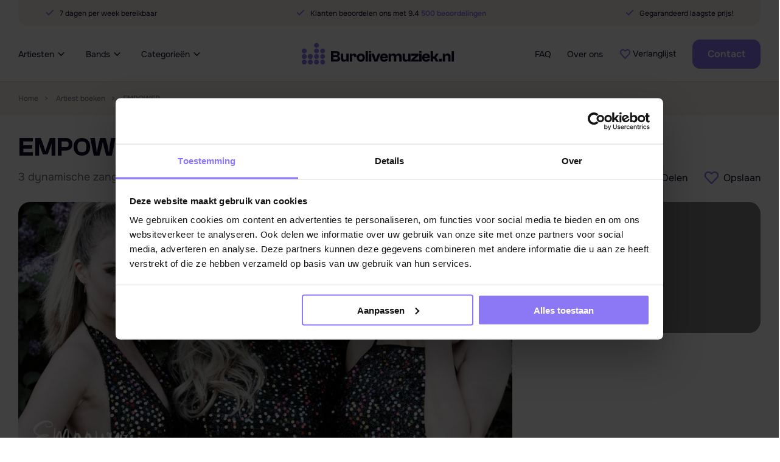

--- FILE ---
content_type: text/html; charset=UTF-8
request_url: https://www.burolivemuziek.nl/artiest/empower/
body_size: 18577
content:
<!doctype html>
<html lang="nl-NL" prefix="og: https://ogp.me/ns#">
<head>
	<meta http-equiv="X-UA-Compatible" content="IE=edge">
	<meta charset="UTF-8">
	<meta content='width=device-width, initial-scale=1.0, maximum-scale=1.0, user-scalable=0' name='viewport' />

	<!-- Google Tag Manager 2024 -->
	<script>(function(w,d,s,l,i){w[l]=w[l]||[];w[l].push({'gtm.start':
	new Date().getTime(),event:'gtm.js'});var f=d.getElementsByTagName(s)[0],
	j=d.createElement(s),dl=l!='dataLayer'?'&l='+l:'';j.async=true;j.src=
	'https://www.googletagmanager.com/gtm.js?id='+i+dl;f.parentNode.insertBefore(j,f);
	})(window,document,'script','dataLayer','GTM-PF3G66N');</script>
	<!-- End Google Tag Manager -->

	<!-- Smartsupp Live Chat script -->
	<script async type="text/javascript">
		var _smartsupp = _smartsupp || {};
		_smartsupp.key = 'c95af04d561ba1f17ba0d82d133233ba61844a4b';
		window.smartsupp||(function(d) {
			var s,c,o=smartsupp=function(){ o._.push(arguments)};o._=[];
			s=d.getElementsByTagName('script')[0];c=d.createElement('script');
			c.type='text/javascript';c.charset='utf-8';c.async=true;
			c.src='//www.smartsuppchat.com/loader.js?';s.parentNode.insertBefore(c,s);
		})(document);
	</script>

	<script type="text/javascript" data-cookieconsent="ignore">
	window.dataLayer = window.dataLayer || [];

	function gtag() {
		dataLayer.
		push(arguments);
	}

	gtag("consent", "default", {
		ad_user_data: "denied",
		ad_personalization: "denied",
		ad_storage: "denied",
		analytics_storage: "denied",
		functionality_storage: "denied",
		personalization_storage: "denied",
		security_storage: "granted",
		wait_for_update: 500,
	});
	gtag("set", "ads_data_redaction", true);
	gtag("set", "url_passthrough", true);
</script>
<script type="text/javascript" data-cookieconsent="ignore">
		(function (w, d, s, l, i) {
		w[l] = w[l] || [];
		w[l].push({'gtm.start': new Date().getTime(), event: 'gtm.js'});
		var f = d.getElementsByTagName(s)[0], j = d.createElement(s), dl = l !== 'dataLayer' ? '&l=' + l : '';
		j.async = true;
		j.src = 'https://www.googletagmanager.com/gtm.js?id=' + i + dl;
		f.parentNode.insertBefore(j, f);
	})(
		window,
		document,
		'script',
		'dataLayer',
		'GTM-PF3G66N'
	);
</script>
<script type="text/javascript"
		id="Cookiebot"
		src="https://consent.cookiebot.com/uc.js"
		data-implementation="wp"
		data-cbid="2cc0c94c-0d45-484b-aae0-d82d8913967e"
						data-culture="NL"
				data-blockingmode="auto"
	></script>
	<style>img:is([sizes="auto" i], [sizes^="auto," i]) { contain-intrinsic-size: 3000px 1500px }</style>
	
<!-- Search Engine Optimization door Rank Math PRO - https://rankmath.com/ -->
<title>EMPOWER | duo of trio boek je voordelig bij BUROLIVEMUZIEK.NL</title>
<meta name="description" content="EMPOWER boeken of inhuren? ✓ Erkend ervaren artiestenbureau ✓ Transparante en scherpste prijzen ✓ Persoonlijk contact ✓ betrouwbaar boeken ✓ check EMPOWER"/>
<meta name="robots" content="follow, index, max-snippet:-1, max-video-preview:-1, max-image-preview:large"/>
<link rel="canonical" href="https://www.burolivemuziek.nl/artiest/empower/" />
<meta property="og:locale" content="nl_NL" />
<meta property="og:type" content="article" />
<meta property="og:title" content="EMPOWER | duo of trio boek je voordelig bij BUROLIVEMUZIEK.NL" />
<meta property="og:description" content="EMPOWER boeken of inhuren? ✓ Erkend ervaren artiestenbureau ✓ Transparante en scherpste prijzen ✓ Persoonlijk contact ✓ betrouwbaar boeken ✓ check EMPOWER" />
<meta property="og:url" content="https://www.burolivemuziek.nl/artiest/empower/" />
<meta property="og:site_name" content="Burolivemuziek.nl" />
<meta property="article:section" content="Zanggroepen" />
<meta property="og:image" content="https://www.burolivemuziek.nl/app/uploads/2019/04/EMPOWER-Burolivemuziek.nl-.jpg" />
<meta property="og:image:secure_url" content="https://www.burolivemuziek.nl/app/uploads/2019/04/EMPOWER-Burolivemuziek.nl-.jpg" />
<meta property="og:image:width" content="2000" />
<meta property="og:image:height" content="1166" />
<meta property="og:image:alt" content="EMPOWER boeken bij Burolivemuziek.nl" />
<meta property="og:image:type" content="image/jpeg" />
<meta name="twitter:card" content="summary_large_image" />
<meta name="twitter:title" content="EMPOWER | duo of trio boek je voordelig bij BUROLIVEMUZIEK.NL" />
<meta name="twitter:description" content="EMPOWER boeken of inhuren? ✓ Erkend ervaren artiestenbureau ✓ Transparante en scherpste prijzen ✓ Persoonlijk contact ✓ betrouwbaar boeken ✓ check EMPOWER" />
<meta name="twitter:site" content="@frix4842" />
<meta name="twitter:creator" content="@frix4842" />
<meta name="twitter:image" content="https://www.burolivemuziek.nl/app/uploads/2019/04/EMPOWER-Burolivemuziek.nl-.jpg" />
<script type="application/ld+json" class="rank-math-schema-pro">{"@context":"https://schema.org","@graph":[{"image":{"@id":"https://www.burolivemuziek.nl/app/uploads/2019/04/EMPOWER-Burolivemuziek.nl-.jpg"},"name":"EMPOWER","description":"EMPOWER boeken of inhuren? \u2713 Erkend ervaren artiestenbureau\u00a0\u2713 Transparante en scherpste prijzen\u00a0\u2713 Persoonlijk contact \u2713 betrouwbaar boeken \u2713 check EMPOWER","url":"https://www.burolivemuziek.nl/artiest/empower/","@type":"MusicGroup","@id":"https://www.burolivemuziek.nl/artiest/empower/#schema-257500","mainEntityOfPage":{"@id":"https://www.burolivemuziek.nl/artiest/empower/#webpage"}},{"@type":"VideoObject","name":"EMPOWER | duo of trio boek je voordelig bij BUROLIVEMUZIEK.NL","description":"EMPOWER boeken of inhuren? \u2713 Erkend ervaren artiestenbureau\u00a0\u2713 Transparante en scherpste prijzen\u00a0\u2713 Persoonlijk contact \u2713 betrouwbaar boeken \u2713 check EMPOWER","uploadDate":"2019-04-04T13:06:44+02:00","thumbnailUrl":"https://www.burolivemuziek.nl/app/uploads/2019/04/EMPOWER-Burolivemuziek.nl-.jpg","hasPart":[],"@id":"https://www.burolivemuziek.nl/artiest/empower/#schema-285422","isPartOf":{"@id":"https://www.burolivemuziek.nl/artiest/empower/#webpage"},"publisher":{"@id":"https://www.burolivemuziek.nl/#organization"},"inLanguage":"nl-NL","mainEntityOfPage":{"@id":"https://www.burolivemuziek.nl/artiest/empower/#webpage"}},{"@type":"Organization","@id":"https://www.burolivemuziek.nl/#organization","name":"Burolivemuziek.nl","url":"https://www.burolivemuziek.nl","sameAs":["https://twitter.com/frix4842"],"email":"info@burolivemuziek.nl","logo":{"@type":"ImageObject","@id":"https://www.burolivemuziek.nl/#logo","url":"https://www.burolivemuziek.nl/app/uploads/2025/08/burolivemuziek-logo.svg","contentUrl":"https://www.burolivemuziek.nl/app/uploads/2025/08/burolivemuziek-logo.svg","caption":"Burolivemuziek.nl","inLanguage":"nl-NL","width":"251","height":"37"},"contactPoint":[{"@type":"ContactPoint","telephone":"0513648059","contactType":"customer support"}],"description":"Burolivemuziek.nl is een platform dat gespecialiseerd is in het boeken van livemuziek voor diverse gelegenheden, zoals bruiloften, festivals en bedrijfsfeesten. Met meer dan 25 jaar ervaring bieden zij een breed scala aan artiesten en bands, van tribute bands tot coverbands en urban artiesten. "},{"@type":"WebSite","@id":"https://www.burolivemuziek.nl/#website","url":"https://www.burolivemuziek.nl","name":"Burolivemuziek.nl","publisher":{"@id":"https://www.burolivemuziek.nl/#organization"},"inLanguage":"nl-NL"},{"@type":"ImageObject","@id":"https://www.burolivemuziek.nl/app/uploads/2019/04/EMPOWER-Burolivemuziek.nl-.jpg","url":"https://www.burolivemuziek.nl/app/uploads/2019/04/EMPOWER-Burolivemuziek.nl-.jpg","width":"2000","height":"1166","caption":"EMPOWER boeken bij Burolivemuziek.nl","inLanguage":"nl-NL"},{"@type":"BreadcrumbList","@id":"https://www.burolivemuziek.nl/artiest/empower/#breadcrumb","itemListElement":[{"@type":"ListItem","position":"1","item":{"@id":"https://www.burolivemuziek.nl","name":"Home"}},{"@type":"ListItem","position":"2","item":{"@id":"https://www.burolivemuziek.nl/artiest/empower/","name":"EMPOWER"}}]},{"@type":"WebPage","@id":"https://www.burolivemuziek.nl/artiest/empower/#webpage","url":"https://www.burolivemuziek.nl/artiest/empower/","name":"EMPOWER | duo of trio boek je voordelig bij BUROLIVEMUZIEK.NL","datePublished":"2019-04-04T13:06:44+02:00","dateModified":"2019-04-04T13:06:44+02:00","isPartOf":{"@id":"https://www.burolivemuziek.nl/#website"},"primaryImageOfPage":{"@id":"https://www.burolivemuziek.nl/app/uploads/2019/04/EMPOWER-Burolivemuziek.nl-.jpg"},"inLanguage":"nl-NL","breadcrumb":{"@id":"https://www.burolivemuziek.nl/artiest/empower/#breadcrumb"}}]}</script>
<!-- /Rank Math WordPress SEO plugin -->

<link rel='dns-prefetch' href='//www.google.com' />
<link rel="stylesheet" href="https://www.burolivemuziek.nl/app/cache/minify/c2791.css?x92895" media="all" />

<style id='classic-theme-styles-inline-css'>
/*! This file is auto-generated */
.wp-block-button__link{color:#fff;background-color:#32373c;border-radius:9999px;box-shadow:none;text-decoration:none;padding:calc(.667em + 2px) calc(1.333em + 2px);font-size:1.125em}.wp-block-file__button{background:#32373c;color:#fff;text-decoration:none}
</style>
<style id='global-styles-inline-css'>
:root{--wp--preset--aspect-ratio--square: 1;--wp--preset--aspect-ratio--4-3: 4/3;--wp--preset--aspect-ratio--3-4: 3/4;--wp--preset--aspect-ratio--3-2: 3/2;--wp--preset--aspect-ratio--2-3: 2/3;--wp--preset--aspect-ratio--16-9: 16/9;--wp--preset--aspect-ratio--9-16: 9/16;--wp--preset--color--black: #000000;--wp--preset--color--cyan-bluish-gray: #abb8c3;--wp--preset--color--white: #ffffff;--wp--preset--color--pale-pink: #f78da7;--wp--preset--color--vivid-red: #cf2e2e;--wp--preset--color--luminous-vivid-orange: #ff6900;--wp--preset--color--luminous-vivid-amber: #fcb900;--wp--preset--color--light-green-cyan: #7bdcb5;--wp--preset--color--vivid-green-cyan: #00d084;--wp--preset--color--pale-cyan-blue: #8ed1fc;--wp--preset--color--vivid-cyan-blue: #0693e3;--wp--preset--color--vivid-purple: #9b51e0;--wp--preset--gradient--vivid-cyan-blue-to-vivid-purple: linear-gradient(135deg,rgba(6,147,227,1) 0%,rgb(155,81,224) 100%);--wp--preset--gradient--light-green-cyan-to-vivid-green-cyan: linear-gradient(135deg,rgb(122,220,180) 0%,rgb(0,208,130) 100%);--wp--preset--gradient--luminous-vivid-amber-to-luminous-vivid-orange: linear-gradient(135deg,rgba(252,185,0,1) 0%,rgba(255,105,0,1) 100%);--wp--preset--gradient--luminous-vivid-orange-to-vivid-red: linear-gradient(135deg,rgba(255,105,0,1) 0%,rgb(207,46,46) 100%);--wp--preset--gradient--very-light-gray-to-cyan-bluish-gray: linear-gradient(135deg,rgb(238,238,238) 0%,rgb(169,184,195) 100%);--wp--preset--gradient--cool-to-warm-spectrum: linear-gradient(135deg,rgb(74,234,220) 0%,rgb(151,120,209) 20%,rgb(207,42,186) 40%,rgb(238,44,130) 60%,rgb(251,105,98) 80%,rgb(254,248,76) 100%);--wp--preset--gradient--blush-light-purple: linear-gradient(135deg,rgb(255,206,236) 0%,rgb(152,150,240) 100%);--wp--preset--gradient--blush-bordeaux: linear-gradient(135deg,rgb(254,205,165) 0%,rgb(254,45,45) 50%,rgb(107,0,62) 100%);--wp--preset--gradient--luminous-dusk: linear-gradient(135deg,rgb(255,203,112) 0%,rgb(199,81,192) 50%,rgb(65,88,208) 100%);--wp--preset--gradient--pale-ocean: linear-gradient(135deg,rgb(255,245,203) 0%,rgb(182,227,212) 50%,rgb(51,167,181) 100%);--wp--preset--gradient--electric-grass: linear-gradient(135deg,rgb(202,248,128) 0%,rgb(113,206,126) 100%);--wp--preset--gradient--midnight: linear-gradient(135deg,rgb(2,3,129) 0%,rgb(40,116,252) 100%);--wp--preset--font-size--small: 13px;--wp--preset--font-size--medium: 20px;--wp--preset--font-size--large: 36px;--wp--preset--font-size--x-large: 42px;--wp--preset--spacing--20: 0.44rem;--wp--preset--spacing--30: 0.67rem;--wp--preset--spacing--40: 1rem;--wp--preset--spacing--50: 1.5rem;--wp--preset--spacing--60: 2.25rem;--wp--preset--spacing--70: 3.38rem;--wp--preset--spacing--80: 5.06rem;--wp--preset--shadow--natural: 6px 6px 9px rgba(0, 0, 0, 0.2);--wp--preset--shadow--deep: 12px 12px 50px rgba(0, 0, 0, 0.4);--wp--preset--shadow--sharp: 6px 6px 0px rgba(0, 0, 0, 0.2);--wp--preset--shadow--outlined: 6px 6px 0px -3px rgba(255, 255, 255, 1), 6px 6px rgba(0, 0, 0, 1);--wp--preset--shadow--crisp: 6px 6px 0px rgba(0, 0, 0, 1);}:where(.is-layout-flex){gap: 0.5em;}:where(.is-layout-grid){gap: 0.5em;}body .is-layout-flex{display: flex;}.is-layout-flex{flex-wrap: wrap;align-items: center;}.is-layout-flex > :is(*, div){margin: 0;}body .is-layout-grid{display: grid;}.is-layout-grid > :is(*, div){margin: 0;}:where(.wp-block-columns.is-layout-flex){gap: 2em;}:where(.wp-block-columns.is-layout-grid){gap: 2em;}:where(.wp-block-post-template.is-layout-flex){gap: 1.25em;}:where(.wp-block-post-template.is-layout-grid){gap: 1.25em;}.has-black-color{color: var(--wp--preset--color--black) !important;}.has-cyan-bluish-gray-color{color: var(--wp--preset--color--cyan-bluish-gray) !important;}.has-white-color{color: var(--wp--preset--color--white) !important;}.has-pale-pink-color{color: var(--wp--preset--color--pale-pink) !important;}.has-vivid-red-color{color: var(--wp--preset--color--vivid-red) !important;}.has-luminous-vivid-orange-color{color: var(--wp--preset--color--luminous-vivid-orange) !important;}.has-luminous-vivid-amber-color{color: var(--wp--preset--color--luminous-vivid-amber) !important;}.has-light-green-cyan-color{color: var(--wp--preset--color--light-green-cyan) !important;}.has-vivid-green-cyan-color{color: var(--wp--preset--color--vivid-green-cyan) !important;}.has-pale-cyan-blue-color{color: var(--wp--preset--color--pale-cyan-blue) !important;}.has-vivid-cyan-blue-color{color: var(--wp--preset--color--vivid-cyan-blue) !important;}.has-vivid-purple-color{color: var(--wp--preset--color--vivid-purple) !important;}.has-black-background-color{background-color: var(--wp--preset--color--black) !important;}.has-cyan-bluish-gray-background-color{background-color: var(--wp--preset--color--cyan-bluish-gray) !important;}.has-white-background-color{background-color: var(--wp--preset--color--white) !important;}.has-pale-pink-background-color{background-color: var(--wp--preset--color--pale-pink) !important;}.has-vivid-red-background-color{background-color: var(--wp--preset--color--vivid-red) !important;}.has-luminous-vivid-orange-background-color{background-color: var(--wp--preset--color--luminous-vivid-orange) !important;}.has-luminous-vivid-amber-background-color{background-color: var(--wp--preset--color--luminous-vivid-amber) !important;}.has-light-green-cyan-background-color{background-color: var(--wp--preset--color--light-green-cyan) !important;}.has-vivid-green-cyan-background-color{background-color: var(--wp--preset--color--vivid-green-cyan) !important;}.has-pale-cyan-blue-background-color{background-color: var(--wp--preset--color--pale-cyan-blue) !important;}.has-vivid-cyan-blue-background-color{background-color: var(--wp--preset--color--vivid-cyan-blue) !important;}.has-vivid-purple-background-color{background-color: var(--wp--preset--color--vivid-purple) !important;}.has-black-border-color{border-color: var(--wp--preset--color--black) !important;}.has-cyan-bluish-gray-border-color{border-color: var(--wp--preset--color--cyan-bluish-gray) !important;}.has-white-border-color{border-color: var(--wp--preset--color--white) !important;}.has-pale-pink-border-color{border-color: var(--wp--preset--color--pale-pink) !important;}.has-vivid-red-border-color{border-color: var(--wp--preset--color--vivid-red) !important;}.has-luminous-vivid-orange-border-color{border-color: var(--wp--preset--color--luminous-vivid-orange) !important;}.has-luminous-vivid-amber-border-color{border-color: var(--wp--preset--color--luminous-vivid-amber) !important;}.has-light-green-cyan-border-color{border-color: var(--wp--preset--color--light-green-cyan) !important;}.has-vivid-green-cyan-border-color{border-color: var(--wp--preset--color--vivid-green-cyan) !important;}.has-pale-cyan-blue-border-color{border-color: var(--wp--preset--color--pale-cyan-blue) !important;}.has-vivid-cyan-blue-border-color{border-color: var(--wp--preset--color--vivid-cyan-blue) !important;}.has-vivid-purple-border-color{border-color: var(--wp--preset--color--vivid-purple) !important;}.has-vivid-cyan-blue-to-vivid-purple-gradient-background{background: var(--wp--preset--gradient--vivid-cyan-blue-to-vivid-purple) !important;}.has-light-green-cyan-to-vivid-green-cyan-gradient-background{background: var(--wp--preset--gradient--light-green-cyan-to-vivid-green-cyan) !important;}.has-luminous-vivid-amber-to-luminous-vivid-orange-gradient-background{background: var(--wp--preset--gradient--luminous-vivid-amber-to-luminous-vivid-orange) !important;}.has-luminous-vivid-orange-to-vivid-red-gradient-background{background: var(--wp--preset--gradient--luminous-vivid-orange-to-vivid-red) !important;}.has-very-light-gray-to-cyan-bluish-gray-gradient-background{background: var(--wp--preset--gradient--very-light-gray-to-cyan-bluish-gray) !important;}.has-cool-to-warm-spectrum-gradient-background{background: var(--wp--preset--gradient--cool-to-warm-spectrum) !important;}.has-blush-light-purple-gradient-background{background: var(--wp--preset--gradient--blush-light-purple) !important;}.has-blush-bordeaux-gradient-background{background: var(--wp--preset--gradient--blush-bordeaux) !important;}.has-luminous-dusk-gradient-background{background: var(--wp--preset--gradient--luminous-dusk) !important;}.has-pale-ocean-gradient-background{background: var(--wp--preset--gradient--pale-ocean) !important;}.has-electric-grass-gradient-background{background: var(--wp--preset--gradient--electric-grass) !important;}.has-midnight-gradient-background{background: var(--wp--preset--gradient--midnight) !important;}.has-small-font-size{font-size: var(--wp--preset--font-size--small) !important;}.has-medium-font-size{font-size: var(--wp--preset--font-size--medium) !important;}.has-large-font-size{font-size: var(--wp--preset--font-size--large) !important;}.has-x-large-font-size{font-size: var(--wp--preset--font-size--x-large) !important;}
:where(.wp-block-post-template.is-layout-flex){gap: 1.25em;}:where(.wp-block-post-template.is-layout-grid){gap: 1.25em;}
:where(.wp-block-columns.is-layout-flex){gap: 2em;}:where(.wp-block-columns.is-layout-grid){gap: 2em;}
:root :where(.wp-block-pullquote){font-size: 1.5em;line-height: 1.6;}
</style>
<link rel="stylesheet" href="https://www.burolivemuziek.nl/app/cache/minify/bbb28.css?x92895" media="all" />


<script  src="https://www.burolivemuziek.nl/app/cache/minify/9d09f.js?x92895"></script>

<link rel="EditURI" type="application/rsd+xml" title="RSD" href="https://www.burolivemuziek.nl/wp/xmlrpc.php?rsd" />
<link rel='shortlink' href='https://www.burolivemuziek.nl/?p=15362' />
<style>main ul li, main ol li  { color:#757282;}</style>		<script>
			document.documentElement.className = document.documentElement.className.replace('no-js', 'js');
		</script>
				<style>
			.no-js img.lazyload {
				display: none;
			}

			figure.wp-block-image img.lazyloading {
				min-width: 150px;
			}

						.lazyload, .lazyloading {
				opacity: 0;
			}

			.lazyloaded {
				opacity: 1;
				transition: opacity 400ms;
				transition-delay: 0ms;
			}

					</style>
		<link rel="icon" href="https://www.burolivemuziek.nl/app/smush-webp/2024/05/cropped-cropped-favicon-2-32x32.png.webp?x92895" sizes="32x32" />
<link rel="icon" href="https://www.burolivemuziek.nl/app/smush-webp/2024/05/cropped-cropped-favicon-2-192x192.png.webp?x92895" sizes="192x192" />
<link rel="apple-touch-icon" href="https://www.burolivemuziek.nl/app/uploads/2024/05/cropped-cropped-favicon-2-180x180.png?x92895" />
<meta name="msapplication-TileImage" content="https://www.burolivemuziek.nl/app/uploads/2024/05/cropped-cropped-favicon-2-270x270.png" />
</head>
<body class="artist-template-default single single-artist postid-15362">
<!-- Google Tag Manager 2024 (noscript) -->
<noscript><iframe src="https://www.googletagmanager.com/ns.html?id=GTM-PF3G66N"
height="0" width="0" style="display:none;visibility:hidden"></iframe></noscript>
<!-- End Google Tag Manager (noscript) --><header class="o-header js-navigationScroll">
	<div class="u-container">
		    <div class="m-usps u-fs14 u-bgColorGrayLighter">
                                            <a class="m-usps__item" href="">
                <svg width="14" height="10" viewBox="0 0 14 10" fill="none" xmlns="http://www.w3.org/2000/svg">
                    <path d="M12.3332 1L4.99984 8.33333L1.6665 5" stroke="#8C77F5" stroke-width="2" stroke-linecap="round" stroke-linejoin="round"/>
                </svg>
                7 dagen per week bereikbaar            </a>
                                                <div class="m-usps__item">
                    <svg width="14" height="10" viewBox="0 0 14 10" fill="none" xmlns="http://www.w3.org/2000/svg">
                        <path d="M12.3332 1L4.99984 8.33333L1.6665 5" stroke="#8C77F5" stroke-width="2" stroke-linecap="round" stroke-linejoin="round"/>
                    </svg>
                    Klanten beoordelen ons met 9.4                                                <a class="u-textColorPrimary u-fw600" href="https://www.klantenvertellen.nl/reviews/1038969/burolivemuziek_nl?lang=nl" target="_blank">500 beoordelingen</a>
                                    </div>
                        <a class="m-usps__item" href="">
                <svg width="14" height="10" viewBox="0 0 14 10" fill="none" xmlns="http://www.w3.org/2000/svg">
                    <path d="M12.3332 1L4.99984 8.33333L1.6665 5" stroke="#8C77F5" stroke-width="2" stroke-linecap="round" stroke-linejoin="round"/>
                </svg>
                Gegarandeerd laagste prijs!            </a>
            </div>
		<nav class="o-navigation u-fs18 js-navigation">
			<a class="a-logo o-navigation__logo" href="https://www.burolivemuziek.nl" aria-label="Buro Live Muziek">
				<img data-src="https://www.burolivemuziek.nl/app/themes/burolive-2023/assets/img/burolivemuziek-logo.svg?x92895" alt="Buro Live Muziek" src="[data-uri]" class="lazyload">
			</a>
			<div class="o-navigation__inner">
				    <ul class="o-navigation__items js-navigation">
                                <li class="o-navigation__item -sub">
                                    <a class="o-navigation__link u-text -up" href="/artiesten/" target="_self">
                        Artiesten                    </a>
                                                    <div class="m-submenu o-navigation__submenu">
                        <div class="m-submenu__inner">
                                                            <div class="m-submenu__column">
                                                                        <div class="m-submenu__heading u-fw600 u-textColorPrimary u-mb8">Populaire artiesten</div>
                                    <div class="m-submenu__items">
                                                                                                                                <a class="m-submenu__item" href="https://www.burolivemuziek.nl/artiest/donnie/" target="_self">
                                                Donnie</a>
                                            </a>
                                                                                                                                                                            <a class="m-submenu__item" href="https://www.burolivemuziek.nl/artiest/flemming/" target="_self">
                                                Flemming</a>
                                            </a>
                                                                                                                                                                            <a class="m-submenu__item" href="https://www.burolivemuziek.nl/artiest/gerard-joling/" target="_self">
                                                Gerard Joling</a>
                                            </a>
                                                                                                                                                                            <a class="m-submenu__item" href="https://www.burolivemuziek.nl/artiest/jannes/" target="_self">
                                                Jannes</a>
                                            </a>
                                                                                                                                                                            <a class="m-submenu__item" href="https://www.burolivemuziek.nl/artiest/john-tana/" target="_self">
                                                John Tana</a>
                                            </a>
                                                                                                                                                                            <a class="m-submenu__item" href="https://www.burolivemuziek.nl/artiest/jorieke-sterken/" target="_self">
                                                Jorieke Sterken</a>
                                            </a>
                                                                                                                                                                            <a class="m-submenu__item" href="https://www.burolivemuziek.nl/artiest/robert-van-hemert/" target="_self">
                                                Robert van Hemert</a>
                                            </a>
                                                                                                                                                                            <a class="m-submenu__item" href="https://www.burolivemuziek.nl/artiest/we-want-abba/" target="_self">
                                                We Want Abba</a>
                                            </a>
                                                                                                                                                                            <a class="m-submenu__item" href="https://www.burolivemuziek.nl/artiest/yves-berendse/" target="_self">
                                                Yves Berendse</a>
                                            </a>
                                                                                                                        </div>
                                </div>
                                                            <div class="m-submenu__column">
                                                                        <div class="m-submenu__heading u-fw600 u-textColorPrimary u-mb8">Populaire artiest categorieën</div>
                                    <div class="m-submenu__items">
                                                                                                                                <a class="m-submenu__item" href="https://www.burolivemuziek.nl/category/bruiloft/" target="_self">
                                                Bruiloft artiesten</a>
                                            </a>
                                                                                                                                                                            <a class="m-submenu__item" href="/carnavalsartiesten/" target="_self">
                                                Carnavalsartiesten</a>
                                            </a>
                                                                                                                                                                            <a class="m-submenu__item" href="https://www.burolivemuziek.nl/category/feestartiesten/" target="_self">
                                                Feestartiesten</a>
                                            </a>
                                                                                                                                                                            <a class="m-submenu__item" href="https://www.burolivemuziek.nl/category/friese-artiesten/" target="_self">
                                                Friese artiesten</a>
                                            </a>
                                                                                                                                                                            <a class="m-submenu__item" href="https://www.burolivemuziek.nl/category/the-voice-of-holland/" target="_self">
                                                The Voice of Holland</a>
                                            </a>
                                                                                                                                                                            <a class="m-submenu__item" href="https://www.burolivemuziek.nl/category/volksartiest/" target="_self">
                                                Volksartiesten</a>
                                            </a>
                                                                                                                                                                            <a class="m-submenu__item" href="https://www.burolivemuziek.nl/category/60s-70s-zangeressen/" target="_self">
                                                60&#039;s &amp; 70&#039;s zangeressen</a>
                                            </a>
                                                                                                                                                                            <a class="m-submenu__item" href="https://www.burolivemuziek.nl/category/80s-90s-zangeressen/" target="_self">
                                                80&#039;s &amp; 90&#039;s zangeressen</a>
                                            </a>
                                                                                                                        </div>
                                </div>
                                                    </div>
                                                <div class="m-submenu__bottom">
                            <a class="a-button -primary -small" href="/artiesten/" target="_self">
                                Bekijk alle artiesten                            </a>
                        </div>
                                            </div>
                            </li>
                                <li class="o-navigation__item -sub">
                                    <a class="o-navigation__link u-text -up" href="/bands/" target="_self">
                        Bands                    </a>
                                                    <div class="m-submenu o-navigation__submenu">
                        <div class="m-submenu__inner">
                                                            <div class="m-submenu__column">
                                                                        <div class="m-submenu__heading u-fw600 u-textColorPrimary u-mb8">Populaire bands</div>
                                    <div class="m-submenu__items">
                                                                                                                                <a class="m-submenu__item" href="https://www.burolivemuziek.nl/band/acindc/" target="_self">
                                                ACinDC</a>
                                            </a>
                                                                                                                                                                            <a class="m-submenu__item" href="https://www.burolivemuziek.nl/band/bakeytown/" target="_self">
                                                Bakeytown</a>
                                            </a>
                                                                                                                                                                            <a class="m-submenu__item" href="https://www.burolivemuziek.nl/band/billboard/" target="_self">
                                                Billboard</a>
                                            </a>
                                                                                                                                                                            <a class="m-submenu__item" href="https://www.burolivemuziek.nl/band/caribbean-brassband/" target="_self">
                                                Caribbean Brassband</a>
                                            </a>
                                                                                                                                                                            <a class="m-submenu__item" href="https://www.burolivemuziek.nl/band/de-palomas/" target="_self">
                                                De Paloma&#039;s</a>
                                            </a>
                                                                                                                                                                            <a class="m-submenu__item" href="https://www.burolivemuziek.nl/band/mm-band/" target="_self">
                                                M&amp;M Band</a>
                                            </a>
                                                                                                                                                                            <a class="m-submenu__item" href="https://www.burolivemuziek.nl/band/partyrockers/" target="_self">
                                                PartyRockers</a>
                                            </a>
                                                                                                                                                                            <a class="m-submenu__item" href="https://www.burolivemuziek.nl/band/proost/" target="_self">
                                                PROOST!</a>
                                            </a>
                                                                                                                                                                            <a class="m-submenu__item" href="https://www.burolivemuziek.nl/band/royal-beat/" target="_self">
                                                Royal Beat</a>
                                            </a>
                                                                                                                                                                            <a class="m-submenu__item" href="https://www.burolivemuziek.nl/band/straatwaarde/" target="_self">
                                                Straatwaarde</a>
                                            </a>
                                                                                                                                                                            <a class="m-submenu__item" href="https://www.burolivemuziek.nl/band/the-recipe/" target="_self">
                                                The Recipe</a>
                                            </a>
                                                                                                                        </div>
                                </div>
                                                            <div class="m-submenu__column">
                                                                        <div class="m-submenu__heading u-fw600 u-textColorPrimary u-mb8">Populaire band categorieën</div>
                                    <div class="m-submenu__items">
                                                                                                                                <a class="m-submenu__item" href="https://www.burolivemuziek.nl/category_band/bands-uit-friesland/" target="_self">
                                                Bands uit Friesland</a>
                                            </a>
                                                                                                                                                                            <a class="m-submenu__item" href="https://www.burolivemuziek.nl/category_band/boerenrock-band/" target="_self">
                                                Boerenrock band</a>
                                            </a>
                                                                                                                                                                            <a class="m-submenu__item" href="https://www.burolivemuziek.nl/category_band/bruiloft-band/" target="_self">
                                                Bruiloft band</a>
                                            </a>
                                                                                                                                                                            <a class="m-submenu__item" href="https://www.burolivemuziek.nl/category_band/country-muziek/" target="_self">
                                                Country band</a>
                                            </a>
                                                                                                                                                                            <a class="m-submenu__item" href="https://www.burolivemuziek.nl/category_band/coverband/" target="_self">
                                                Coverbands</a>
                                            </a>
                                                                                                                                                                            <a class="m-submenu__item" href="https://www.burolivemuziek.nl/category_band/disco-soul-funk/" target="_self">
                                                Disco Soul Funk band</a>
                                            </a>
                                                                                                                                                                            <a class="m-submenu__item" href="https://www.burolivemuziek.nl/category_band/oktoberfestschlager/" target="_self">
                                                Oktoberfest- en Schlagerbands</a>
                                            </a>
                                                                                                                                                                            <a class="m-submenu__item" href="https://www.burolivemuziek.nl/category_band/rock-band/" target="_self">
                                                Rock band</a>
                                            </a>
                                                                                                                                                                            <a class="m-submenu__item" href="https://www.burolivemuziek.nl/category_band/tribute-band/" target="_self">
                                                Tribute band</a>
                                            </a>
                                                                                                                        </div>
                                </div>
                                                    </div>
                                                <div class="m-submenu__bottom">
                            <a class="a-button -primary -small" href="/bands/" target="_self">
                                Bekijk alle bands                            </a>
                        </div>
                                            </div>
                            </li>
                                <li class="o-navigation__item -sub">
                                    <a class="o-navigation__link u-text -up" href="/categorieen/" target="_self">
                        Categorieën                    </a>
                                                    <div class="m-submenu o-navigation__submenu">
                        <div class="m-submenu__inner">
                                                            <div class="m-submenu__column">
                                                                        <div class="m-submenu__heading u-fw600 u-textColorPrimary u-mb8">Populaire categorieën</div>
                                    <div class="m-submenu__items">
                                                                                                                                <a class="m-submenu__item" href="https://www.burolivemuziek.nl/category_band/bruiloft-band/" target="_self">
                                                Bruiloft band</a>
                                            </a>
                                                                                                                                                                            <a class="m-submenu__item" href="https://www.burolivemuziek.nl/category_band/coverband/" target="_self">
                                                Coverband</a>
                                            </a>
                                                                                                                                                                            <a class="m-submenu__item" href="https://www.burolivemuziek.nl/category/friese-artiesten/" target="_self">
                                                Friese artiesten</a>
                                            </a>
                                                                                                                                                                            <a class="m-submenu__item" href="https://www.burolivemuziek.nl/category/mobiele-muziek/" target="_self">
                                                Mobiele muziek</a>
                                            </a>
                                                                                                                                                                            <a class="m-submenu__item" href="https://www.burolivemuziek.nl/category_band/rock-band/" target="_self">
                                                Rockband</a>
                                            </a>
                                                                                                                                                                            <a class="m-submenu__item" href="https://www.burolivemuziek.nl/category_band/tribute-band/" target="_self">
                                                Tribute band</a>
                                            </a>
                                                                                                                                                                            <a class="m-submenu__item" href="https://www.burolivemuziek.nl/category/80s-90s-zangeressen/" target="_self">
                                                80&#039;s &amp; 90&#039;s zangeressen</a>
                                            </a>
                                                                                                                                                                            <a class="m-submenu__item" href="https://www.burolivemuziek.nl/category/90s-en-00s-artiesten/" target="_self">
                                                90&#039;s en 00&#039;s artiesten</a>
                                            </a>
                                                                                                                        </div>
                                </div>
                                                    </div>
                                                <div class="m-submenu__bottom">
                            <a class="a-button -primary -small" href="/categorieen/" target="_self">
                                Bekijk alle categorieën                            </a>
                        </div>
                                            </div>
                            </li>
            </ul>
				<a class="a-logo" href="https://www.burolivemuziek.nl" aria-label="Buro Live Muziek">
					<img data-src="https://www.burolivemuziek.nl/app/themes/burolive-2023/assets/img/burolivemuziek-logo.svg?x92895" alt="Buro Live Muziek" src="[data-uri]" class="lazyload">
				</a>
				<div class="o-navigation__right">
					    <ul class="o-navigation__items js-navigation">
                    <li class="o-navigation__item">
                                    <a class="o-navigation__link u-text -up" href="https://www.burolivemuziek.nl/veelgestelde-vragen/" target="_self">
                        FAQ                    </a>
                            </li>
                    <li class="o-navigation__item">
                                    <a class="o-navigation__link u-text -up" href="https://www.burolivemuziek.nl/service/" target="_self">
                        Over ons                    </a>
                            </li>
            </ul>
					<div class="m-favorites u-mr40 js-favorites">
    <svg class="m-favorites__icon u-mr5" width="19" height="18" viewBox="0 0 19 18" fill="none" xmlns="http://www.w3.org/2000/svg">
        <path fill-rule="evenodd" clip-rule="evenodd" d="M2.38691 9.53029C1.49876 8.59325 1 7.32679 1 6.00635C1 4.67858 1.50401 3.40481 2.40178 2.46594C3.29956 1.52708 4.5176 1 5.78726 1C7.05692 1 8.27496 1.52708 9.17274 2.46594L9.49999 2.80818L9.82726 2.46594C10.725 1.52708 11.9422 1 13.2119 1C14.4824 1 15.6996 1.52708 16.5973 2.46594C17.4951 3.40481 18 4.67858 18 6.00635C18 7.32679 17.5012 8.59325 16.6122 9.53029L10.1178 16.7218C9.95764 16.8993 9.73363 17 9.49999 17C9.26636 17 9.04236 16.8993 8.88223 16.7218L2.38691 9.53029ZM9.49999 14.8166L15.3784 8.30775L15.3959 8.28945C15.9743 7.68367 16.2998 6.86285 16.2998 6.00635C16.2998 5.14984 15.9743 4.32903 15.3959 3.72325C14.8167 3.11747 14.0309 2.77706 13.2119 2.77706C12.3937 2.77706 11.6079 3.11747 11.0287 3.72325L10.1011 4.69414C9.76864 5.04095 9.23049 5.04095 8.89885 4.69414L7.97045 3.72325C7.39206 3.11747 6.60629 2.77706 5.78726 2.77706C4.96824 2.77706 4.18334 3.11747 3.60408 3.72325C3.02481 4.32903 2.70017 5.14984 2.70017 6.00635C2.70017 6.86285 3.02481 7.68367 3.60408 8.28945C3.6102 8.29585 3.61545 8.30134 3.6207 8.30775L9.49999 14.8166Z" fill="#8C77F5" stroke="#8C77F5" stroke-width="0.2"/>
    </svg>
    Verlanglijst    <span class="m-favorites__count a-circle -tiny -primary u-fs12 u-fw600 js-favoritesCount">0</span>
    <div class="m-favorites__sub">
        <div class="m-favorites__subinner">
            <h3>Verlanglijst</h3>
            <ul class="m-favorites__items js-favoritesList">
                                    <span>Geen favorieten toegevoegd</span>
                            </ul>
        </div>
        <div class="m-favorites__bottom">
            <a class="a-button -primary -small" href="/offerte-aanvraag/">
                Offerte aanvragen
            </a>
        </div>
    </div>
    <div class="a-dim js-dim"></div>
</div>											<a class="a-button -primary -small o-navigation__button" href="https://www.burolivemuziek.nl/contact/" target="_self" aria-label="Buro Live Muziek">Contact</a>
									</div>
			</div>
			<div class="o-navigation__hamburger">
				<div class="m-favorites -hidden js-favorites">
    <svg class="m-favorites__icon" width="19" height="18" viewBox="0 0 19 18" fill="none" xmlns="http://www.w3.org/2000/svg">
        <path fill-rule="evenodd" clip-rule="evenodd" d="M2.38691 9.53029C1.49876 8.59325 1 7.32679 1 6.00635C1 4.67858 1.50401 3.40481 2.40178 2.46594C3.29956 1.52708 4.5176 1 5.78726 1C7.05692 1 8.27496 1.52708 9.17274 2.46594L9.49999 2.80818L9.82726 2.46594C10.725 1.52708 11.9422 1 13.2119 1C14.4824 1 15.6996 1.52708 16.5973 2.46594C17.4951 3.40481 18 4.67858 18 6.00635C18 7.32679 17.5012 8.59325 16.6122 9.53029L10.1178 16.7218C9.95764 16.8993 9.73363 17 9.49999 17C9.26636 17 9.04236 16.8993 8.88223 16.7218L2.38691 9.53029ZM9.49999 14.8166L15.3784 8.30775L15.3959 8.28945C15.9743 7.68367 16.2998 6.86285 16.2998 6.00635C16.2998 5.14984 15.9743 4.32903 15.3959 3.72325C14.8167 3.11747 14.0309 2.77706 13.2119 2.77706C12.3937 2.77706 11.6079 3.11747 11.0287 3.72325L10.1011 4.69414C9.76864 5.04095 9.23049 5.04095 8.89885 4.69414L7.97045 3.72325C7.39206 3.11747 6.60629 2.77706 5.78726 2.77706C4.96824 2.77706 4.18334 3.11747 3.60408 3.72325C3.02481 4.32903 2.70017 5.14984 2.70017 6.00635C2.70017 6.86285 3.02481 7.68367 3.60408 8.28945C3.6102 8.29585 3.61545 8.30134 3.6207 8.30775L9.49999 14.8166Z" fill="#8C77F5" stroke="#8C77F5" stroke-width="0.2"/>
    </svg>
        <span class="m-favorites__count a-circle -tiny -primary u-fs12 u-fw600 js-favoritesCount">0</span>
    <div class="m-favorites__sub">
        <div class="m-favorites__subinner u-mt75">
            <h3>Verlanglijst</h3>
            <ul class="m-favorites__items js-favoritesList">
                                    <span>Geen favorieten toegevoegd</span>
                            </ul>
        </div>
        <div class="m-favorites__bottom">
            <a class="a-button -primary -small" href="/offerte-aanvraag/">
                Offerte aanvragen
            </a>
        </div>
    </div>
    <div class="a-dim js-dim"></div>
</div>				<div class="o-navigation__toggle js-toggleNavigation">
					<button class="a-hamburger a-hamburger__spin js-hamburger" type="button">
						<span class="a-hamburger__box">
							<span class="a-hamburger__inner"></span>
						</span>
					</button>
				</div>
			</div>
		</nav>
	</div>
</header>
<main>
	<div class="u-bgColorGrayLighter">
		<div class="u-container">
			<div class="a-breadcrumbs u-textColorSecondary u-fs14 u-py32"><a href="https://www.burolivemuziek.nl" class="first">Home</a><span> > </span><a href="https://www.burolivemuziek.nl/artiesten/">Artiest boeken</a><span> > </span><a href="https://www.burolivemuziek.nl/artiest/empower/" class="last">EMPOWER</a></div>		</div>
	</div>
	
	<div class="o-single">
		<div class="o-single__inner u-container">
			<div class="o-single__top">
				<div>
					<h1 class="o-single__title u-mb16">EMPOWER boeken</h1>
					<div class="o-single__text u-mb40 u-textColorSecondary">3 dynamische zangeressen</div>
				</div>
				<div class="o-single__icons u-mb40">
					<div class="o-single__share js-singleShare">
						<svg width="100" height="100" viewBox="0 0 100 100" fill="none" xmlns="http://www.w3.org/2000/svg">
							<path d="M99.1251 29.0799L72.0418 0.955221C71.1583 0.0389415 69.8041 -0.248684 68.6254 0.225859C67.4421 0.70498 66.667 1.8509 66.667 3.12576V16.6678H65.6256C43.2259 16.6678 25.001 34.8927 25.001 57.2923V63.5422C25.001 64.9918 26.0218 66.2003 27.434 66.5299C27.6637 66.5879 27.8925 66.613 28.1214 66.613C29.3009 66.613 30.4301 65.9211 30.9755 64.8339C36.8341 53.113 48.613 45.8339 61.7171 45.8339H66.667V59.3751C66.667 60.6507 67.4421 61.7967 68.6254 62.2712C69.7965 62.7503 71.1583 62.4589 72.0418 61.5418L99.1251 33.4172C100.292 32.2049 100.292 30.2968 99.1251 29.0799Z" fill="#8C77F5" fill-opacity="0.933333"/>
							<path d="M87.5003 99.9996H12.5012C5.60965 99.9996 0.00134277 94.3921 0.00134277 87.4997V29.1676C0.00134277 22.276 5.60965 16.6677 12.5012 16.6677H25.0011C27.3051 16.6677 29.1674 18.53 29.1674 20.8341C29.1674 23.1381 27.3051 25.0005 25.0011 25.0005H12.5012C10.201 25.0005 8.33407 26.8673 8.33407 29.1676V87.4997C8.33407 89.8 10.201 91.6669 12.5012 91.6669H87.5003C89.7998 91.6669 91.6667 89.8 91.6667 87.4997V54.1673C91.6667 51.8632 93.529 50.0002 95.8331 50.0002C98.1379 50.0002 100 51.8632 100 54.1673V87.4997C100 94.3921 94.3919 99.9996 87.5003 99.9996Z" fill="#8C77F5" fill-opacity="0.933333"/>
						</svg>
						Delen
					</div>
											<div class="o-single__favorite u-ml40 js-addFavorite" data-post-id="15362">Opslaan</div>
									</div>
			</div>
			<div class="o-single__media u-mb40 js-mediaSlider">
				<img width="2000" height="1166" src="https://www.burolivemuziek.nl/app/uploads/2019/04/EMPOWER-Burolivemuziek.nl-.jpg?x92895" class="o-single__img" alt="EMPOWER boeken" decoding="async" fetchpriority="high" srcset="https://www.burolivemuziek.nl/app/uploads/2019/04/EMPOWER-Burolivemuziek.nl-.jpg 2000w, https://www.burolivemuziek.nl/app/smush-webp/2019/04/EMPOWER-Burolivemuziek.nl--300x175.jpg.webp 300w, https://www.burolivemuziek.nl/app/smush-webp/2019/04/EMPOWER-Burolivemuziek.nl--768x448.jpg.webp 768w, https://www.burolivemuziek.nl/app/smush-webp/2019/04/EMPOWER-Burolivemuziek.nl--1024x597.jpg.webp 1024w" sizes="(max-width: 2000px) 100vw, 2000px" />								<div class="o-single__videos">
																							<div class="m-video">
								<div class="m-video__img js-playVideo" data-video-id="G-ZzmYjamtI">
									<img data-src="https://img.youtube.com/vi/G-ZzmYjamtI/maxresdefault.jpg" alt="EMPOWER" src="[data-uri]" class="lazyload" />
								</div>
							</div>
															</div>
							</div>
			<div class="m-contentSidebar u-mb40">
				<div class="m-contentSidebar__content js-stickySidebarContentHeight">
					<div class="m-request -mobile u-p24 u-mb24">
																											<div class="m-request__top u-mb16">
								<h2 class="m-request__title">
									EMPOWER boeken								</h2>
								<div class="m-request__left u-fs16">
									<div class="u-fs24 u-textColorPrimary u-fw600">€ 2.250,00</div>
								</div>
															</div>
															<div class="m-request__data u-mb16">
									<div class="a-data u-textColorSecondary">Speelduur:<span class="u-textColorBlack u-ml16">1 of 2 x 30 min.</span></div>
									<div class="a-data u-textColorSecondary">Geluid/licht:<span class="u-textColorBlack u-ml16">M set</span></div>
																										</div>
																			<span class="u-textCenter u-textColorSecondary u-py16 u-fs16">Aanvraag is vrijblijvend</span>
					</div>
					<div class="o-single__content">
						<h2>Biografie EMPOWER</h2>
<p>Fasten your seatbelts voor de ladies van EMPOWER. Een high energy show van <a href="https://www.burolivemuziek.nl/category/trio/">3</a> fantastische <a href="https://www.burolivemuziek.nl/category/zangeressen/">zangeressen</a> die zorgen dat je dak van de feesttempel afgeblazen word. Stilstaan is in ieder geval geen optie meer.</p>
<h3>zanggroepen boeken of inhuren</h3>
<p>Een dynamische girlgroup met een power uitstraling en power show. Indrukwekkende vocalisten met een overweldigende podiumperformance. Deze ladies laten absoluut een onuitwisbare indruk achter.</p>
<h2>EMPOWER boek je simpel online</h2>
<p>De vetste hits van nu en de lekkerste <a href="https://www.burolivemuziek.nl/category/90s-en-00s-artiesten/">classics</a> van vroeger in een energieke show. Deze live act is zeer geschikt om ieder event of bedrijfsfeest te laten ontploffen van energie en feest.</p>
					</div>
																					<div class="m-contentSidebar__spotify">
							<iframe data-src="https://open.spotify.com/embed/artist/1qCXvvWvveOqyPj4pJL3sY?utm_source=generator&theme=0" width="100%" height="600" frameBorder="0" allowfullscreen="" allow="autoplay; clipboard-write; encrypted-media; fullscreen; picture-in-picture" src="[data-uri]" class="lazyload" data-load-mode="1"></iframe>
						</div>
									</div>
				<div class="o-single__side js-stickySidebar">
					<div class="o-single__sideContent js-stickySidebarHeight">
						<div class="m-request -desktop u-p24 u-mb24">
																															<div class="m-request__top u-mb16">
									<h3 class="m-request__title">
										EMPOWER boeken?									</h2>
									<div class="m-request__left u-fs16">
										<div class="u-fs24 u-textColorPrimary u-fw600">€ 2.250,00</div>
									</div>
																	</div>
																	<div class="m-request__data u-mb16">
										<div class="a-data u-textColorSecondary">Speelduur:<span class="u-textColorBlack u-ml16">1 of 2 x 30 min.</span></div>
										<div class="a-data u-textColorSecondary">Geluid/licht:<span class="u-textColorBlack u-ml16">M set</span></div>
																													</div>
																<div class="m-request__buttons">
									<div class="a-button -primary -border -heart -center u-mb16 js-addFavorite" data-post-id="15362" data-favorites-active-text="Verwijder van verlanglijst" data-favorites-default-text="Voeg toe aan verlanglijst"><span class="a-button__icon u-mr5"></span><span class="a-button__text">Voeg toe aan verlanglijst</span></div>
																			<div class="a-button -primary -center u-mb16 js-addFavorite js-quotationRedirect" data-post-id="15362" data-href="https://www.burolivemuziek.nl/offerte-aanvraag/">Vrijblijvende offerte aanvragen</div>
																		<span class="u-textCenter u-textColorSecondary u-py16 u-fs16">Aanvraag is vrijblijvend</span>
								</div>
													</div>
						<div class="m-sideUsps u-bgColorGrayLighter u-p24 u-fs18">
    <div class="m-sideUsps__title u-fs20 u-fw600">Waarom Burolivemuziek.nl?</div>
    <div class="m-sideUsps__items">
                                <div class="m-sideUsps__usp">
                <div class="a-circle">
                    <img width="19" height="19" data-src="https://www.burolivemuziek.nl/app/uploads/2024/05/label.svg?x92895" alt="label icon" decoding="async" src="[data-uri]" class="lazyload" style="--smush-placeholder-width: 19px; --smush-placeholder-aspect-ratio: 19/19;" />                </div>
                Gegarandeerd laagste prijs            </div>
                                <div class="m-sideUsps__usp">
                <div class="a-circle">
                    <img width="22" height="18" data-src="https://www.burolivemuziek.nl/app/uploads/2024/05/persons.svg?x92895" alt="persons icon" decoding="async" src="[data-uri]" class="lazyload" style="--smush-placeholder-width: 22px; --smush-placeholder-aspect-ratio: 22/18;" />                </div>
                Onafhankelijk en persoonlijk advies            </div>
                                <div class="m-sideUsps__usp">
                <div class="a-circle">
                    <img width="18" height="20" data-src="https://www.burolivemuziek.nl/app/uploads/2024/05/calendar.svg?x92895" alt="Calendar icon" decoding="async" src="[data-uri]" class="lazyload" style="--smush-placeholder-width: 18px; --smush-placeholder-aspect-ratio: 18/20;" />                </div>
                7 dagen per week bereikbaar            </div>
                                <div class="m-sideUsps__usp">
                <div class="a-circle">
                    <img width="18" height="20" data-src="https://www.burolivemuziek.nl/app/uploads/2024/05/thunder.svg?x92895" alt="thunder icon" decoding="async" src="[data-uri]" class="lazyload" style="--smush-placeholder-width: 18px; --smush-placeholder-aspect-ratio: 18/20;" />                </div>
                Ruim 30 jaar ervaring            </div>
                                <div class="m-sideUsps__usp">
                <div class="a-circle">
                    <img width="20" height="19" data-src="https://www.burolivemuziek.nl/app/uploads/2024/05/star.svg?x92895" alt="star icon" decoding="async" src="[data-uri]" class="lazyload" style="--smush-placeholder-width: 20px; --smush-placeholder-aspect-ratio: 20/19;" />                </div>
                Groot en divers aanbod            </div>
            </div>
</div>					</div>
				</div>
			</div>
			<section class="o-featured u-my80">
    <div class="o-featured__top u-mb24">
        <div class="">
            <h2 class="u-mb8">Andere aanbevelingen</h2>
            <div class="u-fs18 u-textColorSecondary">Of zoek je dit misschien?</div>
        </div>
        <a href="/artiesten/" class="a-button -border -small">Bekijk alle</a>
    </div>
    <div class="o-featured__items -slider">
                <div class="o-featured__arrow a-circle -large -white -border -clean js-sliderArrowPrev">
            <svg width="8" height="14" viewBox="0 0 8 14" fill="none" xmlns="http://www.w3.org/2000/svg">
                <path fill-rule="evenodd" clip-rule="evenodd" d="M7.70711 13.7071C7.31658 14.0976 6.68342 14.0976 6.29289 13.7071L0.292893 7.70711C-0.0976309 7.31658 -0.0976308 6.68342 0.292894 6.29289L6.29289 0.292893C6.68342 -0.0976316 7.31658 -0.0976315 7.70711 0.292893C8.09763 0.683417 8.09763 1.31658 7.70711 1.70711L2.41421 7L7.70711 12.2929C8.09763 12.6834 8.09763 13.3166 7.70711 13.7071Z" fill="#8C77F5"/>
            </svg>
        </div>
                        <div class="o-featured__sliderContainer js-featuredSlider">
                                                    <div class="m-post -slider">
    <a class="m-post__link" href="https://www.burolivemuziek.nl/artiest/het-soul-jazz-trio/"></a>
    <div class="u-posRelative">
        <img width="372" height="289" data-src="https://www.burolivemuziek.nl/app/uploads/2017/01/soul-jazz-trio-Burolivemuziek.nl_.png?x92895" class="m-post__img lazyload" alt="soul jazz trio voordelig boeken bij Burolivemuziek.nl" decoding="async" data-srcset="https://www.burolivemuziek.nl/app/uploads/2017/01/soul-jazz-trio-Burolivemuziek.nl_.png 372w, https://www.burolivemuziek.nl/app/smush-webp/2017/01/soul-jazz-trio-Burolivemuziek.nl_-300x233.png.webp 300w" data-sizes="(max-width: 372px) 100vw, 372px" src="[data-uri]" style="--smush-placeholder-width: 372px; --smush-placeholder-aspect-ratio: 372/289;" />                <span class="m-post__favorite a-circle -border -center js-addFavorite" data-post-id="12465"></span>
    </div>
    <div class="m-post__content u-p16">
        <div class="u-mb24">
            <h5 class="m-post__title">Soul Jazz Trio</h5>
            <div class="m-post__text u-linesTwo">achtergrond- of swinging jazz</div>
        </div>
                                                                        <div class="u-fw600">Vanaf: <span class="u-textColorPrimary">v.a. € 895,00 (duo)</span></div>
                                                                                    </div>
</div>                                            <div class="m-post -slider">
    <a class="m-post__link" href="https://www.burolivemuziek.nl/artiest/og3ne/"></a>
    <div class="u-posRelative">
        <img width="800" height="500" data-src="https://www.burolivemuziek.nl/app/smush-webp/2015/12/ogene-800x500.jpg.webp?x92895" class="m-post__img lazyload" alt="" decoding="async" src="[data-uri]" style="--smush-placeholder-width: 800px; --smush-placeholder-aspect-ratio: 800/500;" />                <span class="m-post__favorite a-circle -border -center js-addFavorite" data-post-id="465"></span>
    </div>
    <div class="m-post__content u-p16">
        <div class="u-mb24">
            <h5 class="m-post__title">O&#8217;G3NE</h5>
            <div class="m-post__text u-linesTwo">zanggroep en winnaar TVOH 2014</div>
        </div>
                                                                        <div class="u-fw600">Vanaf: <span class="u-textColorPrimary">€ 5.975,-</span></div>
                                        </div>
</div>                                            <div class="m-post -slider">
    <a class="m-post__link" href="https://www.burolivemuziek.nl/artiest/frank-galan/"></a>
    <div class="u-posRelative">
        <img width="800" height="500" data-src="https://www.burolivemuziek.nl/app/smush-webp/2016/05/Frank-Galan-Burolivemuziek.nl_-800x500.jpg.webp?x92895" class="m-post__img lazyload" alt="Frank Galan boek je voordelig bij Burolivemuziek.nl" decoding="async" src="[data-uri]" style="--smush-placeholder-width: 800px; --smush-placeholder-aspect-ratio: 800/500;" />                <span class="m-post__favorite a-circle -border -center js-addFavorite" data-post-id="11124"></span>
    </div>
    <div class="m-post__content u-p16">
        <div class="u-mb24">
            <h5 class="m-post__title">Frank Galan</h5>
            <div class="m-post__text u-linesTwo">Belgisch charmezanger!</div>
        </div>
                                                                        <div class="u-fw600">Vanaf: <span class="u-textColorPrimary">prijs op aanvraag</span></div>
                                        </div>
</div>                                            <div class="m-post -slider">
    <a class="m-post__link" href="https://www.burolivemuziek.nl/artiest/the-mobiles/"></a>
    <div class="u-posRelative">
        <img width="800" height="500" data-src="https://www.burolivemuziek.nl/app/uploads/2024/05/The-Mobiles-Boek-je-bij-Burolivemuziek.nl_-800x500.webp?x92895" class="m-post__img lazyload" alt="The Mobiles Boek je bij Burolivemuziek.nl" decoding="async" src="[data-uri]" style="--smush-placeholder-width: 800px; --smush-placeholder-aspect-ratio: 800/500;" />                <span class="m-post__favorite a-circle -border -center js-addFavorite" data-post-id="17972"></span>
    </div>
    <div class="m-post__content u-p16">
        <div class="u-mb24">
            <h5 class="m-post__title">The Mobiles</h5>
            <div class="m-post__text u-linesTwo">Mobiele act met (bas)gitaar en elektrische druk</div>
        </div>
                                                                        <div class="u-fw600">Vanaf: <span class="u-textColorPrimary">v.a. € 1.595,00</span></div>
                                        </div>
</div>                                            <div class="m-post -slider">
    <a class="m-post__link" href="https://www.burolivemuziek.nl/artiest/wiesnexpress/"></a>
    <div class="u-posRelative">
        <img width="700" height="500" data-src="https://www.burolivemuziek.nl/app/smush-webp/2016/02/WiesnExpress-Burolivemuziek.nl_-700x500.jpg.webp?x92895" class="m-post__img lazyload" alt="WiesnExpress voordelig boeken bij Burolivemuziek.nl" decoding="async" src="[data-uri]" style="--smush-placeholder-width: 700px; --smush-placeholder-aspect-ratio: 700/500;" />                <span class="m-post__favorite a-circle -border -center js-addFavorite" data-post-id="10266"></span>
    </div>
    <div class="m-post__content u-p16">
        <div class="u-mb24">
            <h5 class="m-post__title">WiesnExpress</h5>
            <div class="m-post__text u-linesTwo">WiesnExpress is dé act  voor elk Oktoberfest</div>
        </div>
                                                                        <div class="u-fw600">Vanaf: <span class="u-textColorPrimary">€ 1.395,00</span></div>
                                        </div>
</div>                                            <div class="m-post -slider">
    <a class="m-post__link" href="https://www.burolivemuziek.nl/artiest/heidi-und-die-heinos/"></a>
    <div class="u-posRelative">
        <img width="800" height="500" data-src="https://www.burolivemuziek.nl/app/smush-webp/2016/10/Heidi-und-die-Heinos-Burolivemuziek.nl_-800x500.jpg.webp?x92895" class="m-post__img lazyload" alt="Heidi und die Heino&#039;s voordelig boeken bij Burolivemuziek.nl" decoding="async" src="[data-uri]" style="--smush-placeholder-width: 800px; --smush-placeholder-aspect-ratio: 800/500;" />                <span class="m-post__favorite a-circle -border -center js-addFavorite" data-post-id="11745"></span>
    </div>
    <div class="m-post__content u-p16">
        <div class="u-mb24">
            <h5 class="m-post__title">Heidi und die Heino&#8217;s</h5>
            <div class="m-post__text u-linesTwo">Bekende Schlager act!</div>
        </div>
                                                                        <div class="u-fw600">Vanaf: <span class="u-textColorPrimary">€ 3.250,00</span></div>
                                        </div>
</div>                                            <div class="m-post -slider">
    <a class="m-post__link" href="https://www.burolivemuziek.nl/artiest/tavares/"></a>
    <div class="u-posRelative">
        <img width="800" height="399" data-src="https://www.burolivemuziek.nl/app/smush-webp/2017/01/Tavares-Burolivemuziek.nl_-800x399.jpg.webp?x92895" class="m-post__img lazyload" alt="Tavares boek je voordelig bij burolivemuziek" decoding="async" src="[data-uri]" style="--smush-placeholder-width: 800px; --smush-placeholder-aspect-ratio: 800/399;" />                <span class="m-post__favorite a-circle -border -center js-addFavorite" data-post-id="12350"></span>
    </div>
    <div class="m-post__content u-p16">
        <div class="u-mb24">
            <h5 class="m-post__title">Tavares</h5>
            <div class="m-post__text u-linesTwo">classics revival</div>
        </div>
                                                                        <div class="u-fw600">Vanaf: <span class="u-textColorPrimary">indicatie € 19.500,00 + rider</span></div>
                                        </div>
</div>                                            <div class="m-post -slider">
    <a class="m-post__link" href="https://www.burolivemuziek.nl/artiest/pur-sang/"></a>
    <div class="u-posRelative">
        <img width="800" height="472" data-src="https://www.burolivemuziek.nl/app/smush-webp/2016/12/Pur-Sang-Burolivemuziek.nl_-800x472.jpg.webp?x92895" class="m-post__img lazyload" alt="Pur Sang voordelig boeken bij Burolivemuziek.nl" decoding="async" src="[data-uri]" style="--smush-placeholder-width: 800px; --smush-placeholder-aspect-ratio: 800/472;" />                <span class="m-post__favorite a-circle -border -center js-addFavorite" data-post-id="12269"></span>
    </div>
    <div class="m-post__content u-p16">
        <div class="u-mb24">
            <h5 class="m-post__title">Pur Sang</h5>
            <div class="m-post__text u-linesTwo">A Capella en Close Harmony</div>
        </div>
            </div>
</div>                                            <div class="m-post -slider">
    <a class="m-post__link" href="https://www.burolivemuziek.nl/artiest/2-unlimited/"></a>
    <div class="u-posRelative">
        <img width="720" height="500" data-src="https://www.burolivemuziek.nl/app/smush-webp/2016/01/2-unlimited-Burolivemuziek.nl-1-1-720x500.jpg.webp?x92895" class="m-post__img lazyload" alt="2-unlimited Burolivemuziek.nl" decoding="async" src="[data-uri]" style="--smush-placeholder-width: 720px; --smush-placeholder-aspect-ratio: 720/500;" />                <span class="m-post__favorite a-circle -border -center js-addFavorite" data-post-id="8844"></span>
    </div>
    <div class="m-post__content u-p16">
        <div class="u-mb24">
            <h5 class="m-post__title">2 Unlimited</h5>
            <div class="m-post__text u-linesTwo">90's wereldhits met wereld act 2 Unlimited</div>
        </div>
                                                                        <div class="u-fw600">Vanaf: <span class="u-textColorPrimary">v.a. € 9.500,00</span></div>
                                        </div>
</div>                                            <div class="m-post -slider">
    <a class="m-post__link" href="https://www.burolivemuziek.nl/artiest/tirolsound/"></a>
    <div class="u-posRelative">
        <img width="800" height="500" data-src="https://www.burolivemuziek.nl/app/smush-webp/2016/02/Tirolsound-Burolivemuziek.nl_-800x500.jpg.webp?x92895" class="m-post__img lazyload" alt="Tirolsound voordelig boeken bij Burolivemuziek.nl" decoding="async" src="[data-uri]" style="--smush-placeholder-width: 800px; --smush-placeholder-aspect-ratio: 800/500;" />                <span class="m-post__favorite a-circle -border -center js-addFavorite" data-post-id="10264"></span>
    </div>
    <div class="m-post__content u-p16">
        <div class="u-mb24">
            <h5 class="m-post__title">Tirolsound</h5>
            <div class="m-post__text u-linesTwo">Tirolsound zijn drie muzikale vrienden</div>
        </div>
                                                                        <div class="u-fw600">Vanaf: <span class="u-textColorPrimary">Indicatieprijs € 995,00</span></div>
                                        </div>
</div>                            </div>
        <div class="o-featured__arrow -right a-circle -large -white -border -clean js-sliderArrowNext">
            <svg width="8" height="14" viewBox="0 0 8 14" fill="none" xmlns="http://www.w3.org/2000/svg">
                <path fill-rule="evenodd" clip-rule="evenodd" d="M0.292893 0.292893C0.683417 -0.0976311 1.31658 -0.0976311 1.70711 0.292893L7.70711 6.29289C8.09763 6.68342 8.09763 7.31658 7.70711 7.70711L1.70711 13.7071C1.31658 14.0976 0.683417 14.0976 0.292893 13.7071C-0.0976311 13.3166 -0.0976311 12.6834 0.292893 12.2929L5.58579 7L0.292893 1.70711C-0.0976311 1.31658 -0.0976311 0.683417 0.292893 0.292893Z" fill="#8C77F5"/>
            </svg>
        </div>
            </div>
</section>			<section class="o-cta -alt u-bgColorGrayLighter u-gridFull u-my40">
    <div class="o-cta__inner u-py50 u-px80">
        <div class="o-cta__left">
                        <div class="o-cta__text">
                <h2 class="u-mb8">Nog geen antwoord op je vraag?</h2>
                Het is ons doel om het boeken van livemuziek zo makkelijk mogelijk te maken en daar horen geen vraagtekens bij.                                    <a class="a-button -primary u-mt24" href="https://www.burolivemuziek.nl/veelgestelde-vragen/" target="_self">Veelgestelde vragen</a>
                            </div>
        </div>
            </div>
</section>		</div>
		<section class="o-reviews u-mt56 u-bgColorGrayLighter u-py80">
    <div class="u-container">
        <div class="o-reviews__top u-mb50">
            <h2>Wat klanten over ons zeggen</h2>
            <div class="o-reviews__right">
                <div class="u-mr5">
                    <div class="u-fs16">Klanten beoordelen ons met</div>
                    <div class="u-textColorPrimary u-fs14">500 beoordelingen</div>
                </div>
                <div class="a-circle -primary">
                    9.4                </div>
            </div>
        </div>
        <div class="o-reviews__items -slider js-reviewSlider">
                                            <div class="m-block -review u-p32 u-bgColorWhite u-fs16">
                    <div>
                        <div class="m-block__rating u-mb16">
                                                            <div class="a-star -half"></div>
                                                            <div class="a-star -half"></div>
                                                            <div class="a-star -half"></div>
                                                            <div class="a-star -half"></div>
                                                            <div class="a-star -half"></div>
                                                            <div class="a-star -half"></div>
                                                            <div class="a-star -half"></div>
                                                            <div class="a-star -half"></div>
                                                            <div class="a-star -half"></div>
                                                            <div class="a-star -half"></div>
                                                    </div>
                        <div class="m-block__reviewText u-mb50">
                            De DJ heeft perfect de sfeer van de avond aangevoeld en op geanticipeerd!                        </div>
                    </div>
                    <div>
                        <div class="u-textColorSecondary">
                            Hilke                        </div>
                        <div class="u-fw600">
                            19-01-2026                        </div>
                    </div>
                </div>
                                            <div class="m-block -review u-p32 u-bgColorWhite u-fs16">
                    <div>
                        <div class="m-block__rating u-mb16">
                                                            <div class="a-star -half"></div>
                                                            <div class="a-star -half"></div>
                                                            <div class="a-star -half"></div>
                                                            <div class="a-star -half"></div>
                                                            <div class="a-star -half"></div>
                                                            <div class="a-star -half"></div>
                                                            <div class="a-star -half"></div>
                                                            <div class="a-star -half"></div>
                                                            <div class="a-star -half"></div>
                                                            <div class="a-star -half"></div>
                                                    </div>
                        <div class="m-block__reviewText u-mb50">
                            Alles was tip top. De band was goed en tevreden. Tot de volgende keer                        </div>
                    </div>
                    <div>
                        <div class="u-textColorSecondary">
                            Jorn                        </div>
                        <div class="u-fw600">
                            13-01-2026                        </div>
                    </div>
                </div>
                                            <div class="m-block -review u-p32 u-bgColorWhite u-fs16">
                    <div>
                        <div class="m-block__rating u-mb16">
                                                            <div class="a-star -half"></div>
                                                            <div class="a-star -half"></div>
                                                            <div class="a-star -half"></div>
                                                            <div class="a-star -half"></div>
                                                            <div class="a-star -half"></div>
                                                            <div class="a-star -half"></div>
                                                            <div class="a-star -half"></div>
                                                            <div class="a-star -half"></div>
                                                            <div class="a-star -half"></div>
                                                            <div class="a-star -half"></div>
                                                    </div>
                        <div class="m-block__reviewText u-mb50">
                            Vanaf het eerste moment gewoon een menselijk, persoonlijk contact.
Duidelijke afspraken die nagekomen worden.

Misschien hier niet de juiste plaats om te vermelden maar wat een waanzinnige band is Hayfever!!!!
Ze speelde echt een geweldige set en hebben mijn avond tot perfect gemaakt. Van alle 75 gasten alleen maar lovende, positieve reactie gekregen op de band. Geweldig!!!
Fijne jongens ook om mee te werken. Geen poespas of uit de hoogte.
Ze staan gewoon met 2 voeten op de grond en hebben plezier in het spelen.                        </div>
                    </div>
                    <div>
                        <div class="u-textColorSecondary">
                            Bart                        </div>
                        <div class="u-fw600">
                            13-01-2026                        </div>
                    </div>
                </div>
                                            <div class="m-block -review u-p32 u-bgColorWhite u-fs16">
                    <div>
                        <div class="m-block__rating u-mb16">
                                                            <div class="a-star -half"></div>
                                                            <div class="a-star -half"></div>
                                                            <div class="a-star -half"></div>
                                                            <div class="a-star -half"></div>
                                                            <div class="a-star -half"></div>
                                                            <div class="a-star -half"></div>
                                                            <div class="a-star -half"></div>
                                                            <div class="a-star -half"></div>
                                                            <div class="a-star -half"></div>
                                                            <div class="a-star -half"></div>
                                                    </div>
                        <div class="m-block__reviewText u-mb50">
                            Snelle en prettige reacties, oplossingsgericht.                        </div>
                    </div>
                    <div>
                        <div class="u-textColorSecondary">
                            Kitty                        </div>
                        <div class="u-fw600">
                            24-12-2025                        </div>
                    </div>
                </div>
                                            <div class="m-block -review u-p32 u-bgColorWhite u-fs16">
                    <div>
                        <div class="m-block__rating u-mb16">
                                                            <div class="a-star -half"></div>
                                                            <div class="a-star -half"></div>
                                                            <div class="a-star -half"></div>
                                                            <div class="a-star -half"></div>
                                                            <div class="a-star -half"></div>
                                                            <div class="a-star -half"></div>
                                                            <div class="a-star -half"></div>
                                                            <div class="a-star -half"></div>
                                                    </div>
                        <div class="m-block__reviewText u-mb50">
                            Vanaf het begin heb ik een fijne communicatie gehad met René. Hij heeft mij goed geholpen om een passende muziekband aan te bevelen voor onze eindejaarsfeest van de gemeente Harderwijk.                        </div>
                    </div>
                    <div>
                        <div class="u-textColorSecondary">
                            Hayal                        </div>
                        <div class="u-fw600">
                            24-12-2025                        </div>
                    </div>
                </div>
                                            <div class="m-block -review u-p32 u-bgColorWhite u-fs16">
                    <div>
                        <div class="m-block__rating u-mb16">
                                                            <div class="a-star -half"></div>
                                                            <div class="a-star -half"></div>
                                                            <div class="a-star -half"></div>
                                                            <div class="a-star -half"></div>
                                                            <div class="a-star -half"></div>
                                                            <div class="a-star -half"></div>
                                                    </div>
                        <div class="m-block__reviewText u-mb50">
                            Waarschijnlijk had de band op een grotere publiek gerekend, want enige plichtmatigheid was duidelijk aanwezig. Daarbij vind de band zich belangrijker dan de inhurende (en dus betalende) partij.
De naam van De ZorgSpecialist werd niet genoemd en ook weinig begrip voor een openings- en slotwoord, maar vooral voor de eigen 'performance'.
Uitzondering was de vrouw die wel met ons als organisatie communiceerde. Zij was zeer klantvriendelijk en flexibel en wist last minute de foutieve communicatie vanuit het boekingsbureau aan te passen.

Ook bleek, ondanks meerdere keren navraag voorafgaand, niet duidelijk hoe de playlist was opgebouwd en wat de invulling van de avond door De ZorgSpecialist zou zijn.  Bij het boekingsbureau heb ik zeer duidelijk aangegeven hoe wij de avond voor ogen zagen en hoe die moest worden ingevuld. Tot mijn grote verbazing bleek daarvan niets bekend te zijn bij de band, behalve dat ze veel kleedkamer-eisen hadden.

Gezien de gage die voor deze band betaald moet worden, hadden wij een iets persoonlijkere en klantgerichtere benadering verwacht

Volgend jaar doen wij weer een Karaoke feestavond, maar deze band zal niet nog eens gecontracteerd worden                        </div>
                    </div>
                    <div>
                        <div class="u-textColorSecondary">
                            Otto                        </div>
                        <div class="u-fw600">
                            22-12-2025                        </div>
                    </div>
                </div>
                                            <div class="m-block -review u-p32 u-bgColorWhite u-fs16">
                    <div>
                        <div class="m-block__rating u-mb16">
                                                            <div class="a-star -half"></div>
                                                            <div class="a-star -half"></div>
                                                            <div class="a-star -half"></div>
                                                            <div class="a-star -half"></div>
                                                            <div class="a-star -half"></div>
                                                            <div class="a-star -half"></div>
                                                            <div class="a-star -half"></div>
                                                            <div class="a-star -half"></div>
                                                            <div class="a-star -half"></div>
                                                            <div class="a-star -half"></div>
                                                    </div>
                        <div class="m-block__reviewText u-mb50">
                            Alles was perfekt geregeld. Artiest was op tijd, zeer goed optreden dis toppie                        </div>
                    </div>
                    <div>
                        <div class="u-textColorSecondary">
                            Kees                        </div>
                        <div class="u-fw600">
                            16-12-2025                        </div>
                    </div>
                </div>
                                            <div class="m-block -review u-p32 u-bgColorWhite u-fs16">
                    <div>
                        <div class="m-block__rating u-mb16">
                                                            <div class="a-star -half"></div>
                                                            <div class="a-star -half"></div>
                                                            <div class="a-star -half"></div>
                                                            <div class="a-star -half"></div>
                                                            <div class="a-star -half"></div>
                                                            <div class="a-star -half"></div>
                                                            <div class="a-star -half"></div>
                                                            <div class="a-star -half"></div>
                                                            <div class="a-star -half"></div>
                                                            <div class="a-star -half"></div>
                                                    </div>
                        <div class="m-block__reviewText u-mb50">
                            we hebben een heleboel leuke reacties ontvangen over de band.
iedereen vond ze erg goed. een band kan je feest maken of kraken, maar deze band heeft het echt gemaakt.
als ik weer een feest geef dan mogen ze weer komen.
zeker aan te bevelen                        </div>
                    </div>
                    <div>
                        <div class="u-textColorSecondary">
                            Lonneke                        </div>
                        <div class="u-fw600">
                            05-12-2025                        </div>
                    </div>
                </div>
                                            <div class="m-block -review u-p32 u-bgColorWhite u-fs16">
                    <div>
                        <div class="m-block__rating u-mb16">
                                                            <div class="a-star -half"></div>
                                                            <div class="a-star -half"></div>
                                                            <div class="a-star -half"></div>
                                                            <div class="a-star -half"></div>
                                                            <div class="a-star -half"></div>
                                                            <div class="a-star -half"></div>
                                                            <div class="a-star -half"></div>
                                                            <div class="a-star -half"></div>
                                                            <div class="a-star -half"></div>
                                                            <div class="a-star -half"></div>
                                                    </div>
                        <div class="m-block__reviewText u-mb50">
                            prettig contact met afstemming voor DJ en band. Organisator overlegde zelf met de feestlokatie over de juiste aansluitingen voor de techniek. Gen omkijken naar gehad.                        </div>
                    </div>
                    <div>
                        <div class="u-textColorSecondary">
                            heer Beck                        </div>
                        <div class="u-fw600">
                            02-12-2025                        </div>
                    </div>
                </div>
                                            <div class="m-block -review u-p32 u-bgColorWhite u-fs16">
                    <div>
                        <div class="m-block__rating u-mb16">
                                                            <div class="a-star -half"></div>
                                                            <div class="a-star -half"></div>
                                                            <div class="a-star -half"></div>
                                                            <div class="a-star -half"></div>
                                                            <div class="a-star -half"></div>
                                                    </div>
                        <div class="m-block__reviewText u-mb50">
                            Voor het publiek was de band verrassend, maar de band heeft wel interactie met het publiek geaangegaan.
Wij moeten nog evalueren, maar wat vooral terug kwam wat de twee dames bij de band deden. In het begin waren ze aan het filmen, maar op het einde zongen ze mee. Veel mensen vonden dat geen toegevoegde waarde en ook de horeca was verast omdat er 4 mensen waren aangemeld en ineens waren het er 6.
Zodra de evaluatie is geweest zal ik het verhaal compleet maken.                        </div>
                    </div>
                    <div>
                        <div class="u-textColorSecondary">
                            Dennis                        </div>
                        <div class="u-fw600">
                            11-11-2025                        </div>
                    </div>
                </div>
                                    </div>
                    <div class="o-featured__button u-mt56">
                <a class="a-button -border" href="https://www.klantenvertellen.nl/reviews/1038969/burolivemuziek_nl?lang=nl" target="_self">Bekijk meer reviews</a>
            </div>
                </div>
    </div>
</section>	</div>

</main>
<div class="o-lightbox js-lightboxShare">
    <div class="o-lightbox__inner js-lightboxContent">
                    <div class="m-share u-p32">
    <div class="m-share__title h3 u-mb24">Deze artiest/band delen</div>
    <div class="m-share__summary u-mb24">
        <img width="2000" height="1166" data-src="https://www.burolivemuziek.nl/app/uploads/2019/04/EMPOWER-Burolivemuziek.nl-.jpg?x92895" alt="burolive" decoding="async" data-srcset="https://www.burolivemuziek.nl/app/uploads/2019/04/EMPOWER-Burolivemuziek.nl-.jpg 2000w, https://www.burolivemuziek.nl/app/smush-webp/2019/04/EMPOWER-Burolivemuziek.nl--300x175.jpg.webp 300w, https://www.burolivemuziek.nl/app/smush-webp/2019/04/EMPOWER-Burolivemuziek.nl--768x448.jpg.webp 768w, https://www.burolivemuziek.nl/app/smush-webp/2019/04/EMPOWER-Burolivemuziek.nl--1024x597.jpg.webp 1024w" data-sizes="(max-width: 2000px) 100vw, 2000px" src="[data-uri]" class="lazyload" style="--smush-placeholder-width: 2000px; --smush-placeholder-aspect-ratio: 2000/1166;" />        EMPOWER - 
                                            1 of 2 x 30 min. -
                M set -
                € 2.250,00                </div>
    <div class="m-share__actions">
        <a class="a-shareItem u-p24" href="whatsapp://send?text=https://www.burolivemuziek.nl/artiest/empower/" data-action="share/whatsapp/share">
            <svg width="20" height="21" viewBox="0 0 20 21" fill="none" xmlns="http://www.w3.org/2000/svg">
                <path d="M7 8C7 8.13261 7.05268 8.25979 7.14645 8.35355C7.24021 8.44732 7.36739 8.5 7.5 8.5C7.63261 8.5 7.75979 8.44732 7.85355 8.35355C7.94732 8.25979 8 8.13261 8 8V7C8 6.86739 7.94732 6.74021 7.85355 6.64645C7.75979 6.55268 7.63261 6.5 7.5 6.5C7.36739 6.5 7.24021 6.55268 7.14645 6.64645C7.05268 6.74021 7 6.86739 7 7V8ZM7 8C7 9.32608 7.52678 10.5979 8.46447 11.5355C9.40215 12.4732 10.6739 13 12 13M12 13H13C13.1326 13 13.2598 12.9473 13.3536 12.8536C13.4473 12.7598 13.5 12.6326 13.5 12.5C13.5 12.3674 13.4473 12.2402 13.3536 12.1464C13.2598 12.0527 13.1326 12 13 12H12C11.8674 12 11.7402 12.0527 11.6464 12.1464C11.5527 12.2402 11.5 12.3674 11.5 12.5C11.5 12.6326 11.5527 12.7598 11.6464 12.8536C11.7402 12.9473 11.8674 13 12 13ZM1 19L2.65 15.2C1.38766 13.408 0.822667 11.217 1.06104 9.03807C1.29942 6.85915 2.32479 4.84211 3.94471 3.36549C5.56463 1.88887 7.66775 1.05418 9.85938 1.01807C12.051 0.981954 14.1805 1.7469 15.8482 3.16934C17.5159 4.59179 18.6071 6.57395 18.9172 8.74384C19.2272 10.9137 18.7347 13.1222 17.5321 14.9547C16.3295 16.7873 14.4994 18.118 12.3854 18.6971C10.2713 19.2762 8.01863 19.0639 6.05 18.1L1 19Z" stroke="#8C77F5" stroke-width="2" stroke-linecap="round" stroke-linejoin="round"/>
            </svg>
            via WhatsApp
        </a>
        <a class="a-shareItem u-p24" href="https://www.facebook.com/sharer/sharer.php?u=https://www.burolivemuziek.nl/artiest/empower/" target="_blank">
            <svg width="10" height="18" viewBox="0 0 10 18" fill="none" xmlns="http://www.w3.org/2000/svg">
                <path d="M9.5 3H6.5C5.9477 3 5.5 3.44772 5.5 4V7H9.5C9.6137 6.99748 9.7216 7.0504 9.7892 7.1419C9.8568 7.2334 9.8758 7.352 9.84 7.46L9.1 9.66C9.0318 9.8619 8.8431 9.9984 8.63 10H5.5V17.5C5.5 17.7761 5.2761 18 5 18H2.5C2.22386 18 2 17.7761 2 17.5V10H0.5C0.22386 10 0 9.7761 0 9.5V7.5C0 7.2239 0.22386 7 0.5 7H2V4C2 1.79086 3.7909 0 6 0H9.5C9.7761 0 10 0.22386 10 0.5V2.5C10 2.77614 9.7761 3 9.5 3Z" fill="#8C77F5"/>
            </svg>
            via Facebook
        </a>
        <!-- <a class="a-shareItem u-p24" href="whatsapp://send?text=The text to share!" data-action="share/whatsapp/share">
            <svg width="18" height="18" viewBox="0 0 18 18" fill="none" xmlns="http://www.w3.org/2000/svg">
                <path fill-rule="evenodd" clip-rule="evenodd" d="M13 0H5C2.23858 0 0 2.23858 0 5V13C0 15.7614 2.23858 18 5 18H13C15.7614 18 18 15.7614 18 13V5C18 2.23858 15.7614 0 13 0ZM16.25 13C16.2445 14.7926 14.7926 16.2445 13 16.25H5C3.20735 16.2445 1.75549 14.7926 1.75 13V5C1.75549 3.20735 3.20735 1.75549 5 1.75H13C14.7926 1.75549 16.2445 3.20735 16.25 5V13ZM13.75 5.25C14.3023 5.25 14.75 4.80228 14.75 4.25C14.75 3.69772 14.3023 3.25 13.75 3.25C13.1977 3.25 12.75 3.69772 12.75 4.25C12.75 4.80228 13.1977 5.25 13.75 5.25ZM9 4.5C6.51472 4.5 4.5 6.51472 4.5 9C4.5 11.4853 6.51472 13.5 9 13.5C11.4853 13.5 13.5 11.4853 13.5 9C13.5027 7.8057 13.0294 6.65957 12.1849 5.81508C11.3404 4.97059 10.1943 4.49734 9 4.5ZM6.25 9C6.25 10.5188 7.4812 11.75 9 11.75C10.5188 11.75 11.75 10.5188 11.75 9C11.75 7.4812 10.5188 6.25 9 6.25C7.4812 6.25 6.25 7.4812 6.25 9Z" fill="#8C77F5"/>
            </svg>
            via Instagram
        </a> -->
        <a class="a-shareItem u-p24" href="mailto:?subject=EMPOWER&amp;body=https://www.burolivemuziek.nl/artiest/empower/">
            <svg width="20" height="16" viewBox="0 0 20 16" fill="none" xmlns="http://www.w3.org/2000/svg">
                <path fill-rule="evenodd" clip-rule="evenodd" d="M3 2C2.73478 2 2.48043 2.10536 2.29289 2.29289C2.21971 2.36608 2.15904 2.44944 2.11226 2.53966L10 7.79815L17.8877 2.53965C17.841 2.44944 17.7803 2.36608 17.7071 2.29289C17.5196 2.10536 17.2652 2 17 2H3ZM18 4.86852L10.5547 9.83205C10.2188 10.056 9.7812 10.056 9.4453 9.83205L2 4.86852V13C2 13.2652 2.10536 13.5196 2.29289 13.7071C2.48043 13.8946 2.73478 14 3 14H17C17.2652 14 17.5196 13.8946 17.7071 13.7071C17.8946 13.5196 18 13.2652 18 13V4.86852ZM0.87868 0.87868C1.44129 0.31607 2.20435 0 3 0H17C17.7957 0 18.5587 0.31607 19.1213 0.87868C19.6839 1.44129 20 2.20435 20 3V13C20 13.7957 19.6839 14.5587 19.1213 15.1213C18.5587 15.6839 17.7957 16 17 16H3C2.20435 16 1.44129 15.6839 0.87868 15.1213C0.31607 14.5587 0 13.7956 0 13V3C0 2.20435 0.31607 1.44129 0.87868 0.87868Z" fill="#8C77F5"/>
            </svg>
            via E-mail
        </a>
        <a class="a-shareItem u-p24 js-copyClipBoard">
            <svg width="16" height="20" viewBox="0 0 16 20" fill="none" xmlns="http://www.w3.org/2000/svg">
                <path d="M13.663 2.50138H11.7882V1.87638C11.7882 1.53123 11.5085 1.25138 11.1633 1.25138H9.80649C9.46195 0.274969 8.39093 -0.237268 7.41452 0.107428C6.87985 0.296179 6.45917 0.716711 6.27042 1.25138H4.91376C4.5686 1.25138 4.28876 1.53123 4.28876 1.87638V2.50138H2.41391C1.37845 2.50138 0.539062 3.34077 0.539062 4.37623V18.1252C0.539062 19.1606 1.37845 20 2.41391 20H13.6632C14.6986 20 15.538 19.1606 15.538 18.1252V4.37623C15.5378 3.34077 14.6985 2.50138 13.663 2.50138ZM5.53861 2.50138H6.78861C7.13376 2.50138 7.41361 2.22153 7.41361 1.87638C7.41361 1.53123 7.6933 1.25138 8.03845 1.25138C8.38361 1.25138 8.66345 1.53123 8.66345 1.87638C8.66345 2.22153 8.9433 2.50138 9.28845 2.50138H10.5383V3.75123H5.53861V2.50138ZM14.288 18.1252C14.288 18.4703 14.0082 18.7502 13.663 18.7502H2.41391C2.06876 18.7502 1.78891 18.4703 1.78891 18.1252V4.37623C1.78891 4.03107 2.06876 3.75123 2.41391 3.75123H4.28876V4.37623C4.28876 4.72138 4.5686 5.00108 4.91376 5.00108H11.1633C11.5085 5.00108 11.7882 4.72138 11.7882 4.37623V3.75123H13.6632C14.0083 3.75123 14.288 4.03107 14.288 4.37623V18.1252Z" fill="#8C77F5"/>
                <path d="M11.7881 7.50098H4.28876C3.9436 7.50098 3.66376 7.78082 3.66376 8.12598C3.66376 8.47113 3.9436 8.75098 4.28876 8.75098H11.7881C12.1333 8.75098 12.4131 8.47113 12.4131 8.12598C12.4131 7.78082 12.1333 7.50098 11.7881 7.50098Z" fill="#8C77F5"/>
                <path d="M11.7881 11.2506H4.28876C3.9436 11.2506 3.66376 11.5305 3.66376 11.8756C3.66376 12.2208 3.9436 12.5006 4.28876 12.5006H11.7881C12.1333 12.5006 12.4131 12.2208 12.4131 11.8756C12.4131 11.5305 12.1333 11.2506 11.7881 11.2506Z" fill="#8C77F5"/>
                <path d="M11.7881 15.0005H4.28876C3.9436 15.0005 3.66376 15.2802 3.66376 15.6253C3.66376 15.9705 3.9436 16.2503 4.28876 16.2503H11.7881C12.1333 16.2503 12.4131 15.9705 12.4131 15.6253C12.4131 15.2802 12.1333 15.0005 11.7881 15.0005Z" fill="#8C77F5"/>
            </svg>
            <span>link kopiëren</span>
        </a>
    </div>
</div>            </div>
    <div class="a-dim js-dim"></div>
</div><div class="o-lightbox js-lightboxVideo">
    <div class="o-lightbox__inner js-lightboxContent">
            </div>
    <div class="a-dim js-dim"></div>
</div><div class="a-dim js-dim"></div>
<footer class="o-footer u-bgColorBlack u-pt56">
    <div class="u-container">
                <div class="o-footer__middle u-py80 u-fs16 u-textColorWhiteLight">
            <div class="">
                <a class="o-footer__logo a-logo u-mb24" href="https://www.burolivemuziek.nl" aria-label="Buro Live Muziek">
                    <img data-src="https://www.burolivemuziek.nl/app/themes/burolive-2023/assets/img/burolivemuziek-logo-white.svg?x92895" alt="Buro Live Muziek" src="[data-uri]" class="lazyload">
                </a>
                Burolivemuziek.nl is dé online boekingssite met het grootste diverse aanbod van livemuziek.            </div>
            <div class="o-footer__columns">
                <div class="">
                    <div class="u-fs16 u-fw600 u-mb24 u-textColorWhite">Populaire genres</div>
                                            <ul class="o-footer__navigation u-textColorWhiteLight">
                                                        <li>
                                                                    <a href="https://www.burolivemuziek.nl/category/90s-en-00s-artiesten/" target="_self">
                                        90&#039;s en 00&#039;s artiesten                                    </a>
                                                            </li>
                                                        <li>
                                                                    <a href="/category_band/bruiloft-band/" target="_self">
                                        Bruiloft band                                    </a>
                                                            </li>
                                                        <li>
                                                                    <a href="https://www.burolivemuziek.nl/carnavalsartiesten/" target="_self">
                                        Carnavalsartiesten                                    </a>
                                                            </li>
                                                        <li>
                                                                    <a href="/category_band/tribute-band/" target="_self">
                                        Tribute band                                    </a>
                                                            </li>
                                                        <li>
                                                                    <a href="https://www.burolivemuziek.nl/category/avondvullend/" target="_self">
                                        Avondvullende artiesten                                    </a>
                                                            </li>
                                                        <li>
                                                                    <a href="https://www.burolivemuziek.nl/category/rappers-urban-artiesten/" target="_self">
                                        Urban artiesten en rappers                                    </a>
                                                            </li>
                                                    </ul>
                                    </div>
                <div class="">
                    <div class="u-fs16 u-fw600 u-mb24 u-textColorWhite">Service</div>
                                            <ul class="o-footer__navigation u-textColorWhiteLight">
                                                        <li>
                                                                    <a href="https://www.burolivemuziek.nl/service/" target="_self">
                                        Over ons                                    </a>
                                                            </li>
                                                        <li>
                                                                    <a href="https://www.burolivemuziek.nl/veelgestelde-vragen/" target="_self">
                                        Veelgestelde vragen                                    </a>
                                                            </li>
                                                        <li>
                                                                    <a href="https://www.burolivemuziek.nl/categorieen/" target="_self">
                                        Categorieën                                    </a>
                                                            </li>
                                                        <li>
                                                                    <a href="https://www.burolivemuziek.nl/artiest-boeken/" target="_self">
                                        Artiest boeken                                    </a>
                                                            </li>
                                                        <li>
                                                                    <a href="https://www.burolivemuziek.nl/bands/" target="_self">
                                        Band boeken                                    </a>
                                                            </li>
                                                        <li>
                                                                    <a href="/blog/" target="_self">
                                        Blog                                    </a>
                                                            </li>
                                                        <li>
                                                                    <a href="https://www.burolivemuziek.nl/contact/" target="_self">
                                        Contact                                    </a>
                                                            </li>
                                                    </ul>
                                    </div>
                <div class="u-textColorWhite">
                    <div class="u-fs16 u-fw600 u-mb24">Volg ons</div>
                    <div class="m-socials">
                <a href="https://www.facebook.com/burolivemuziek" class="m-socials__item -text" target="_blank">
            <div class="a-circle -primary">
                <svg width="10" height="18" viewBox="0 0 10 18" fill="none" xmlns="http://www.w3.org/2000/svg">
                    <path d="M9.5 3H6.5C5.9477 3 5.5 3.44772 5.5 4V7H9.5C9.6137 6.99748 9.7216 7.0504 9.7892 7.1419C9.8568 7.2334 9.8758 7.352 9.84 7.46L9.1 9.66C9.0318 9.8619 8.8431 9.9984 8.63 10H5.5V17.5C5.5 17.7761 5.2761 18 5 18H2.5C2.22386 18 2 17.7761 2 17.5V10H0.5C0.22386 10 0 9.7761 0 9.5V7.5C0 7.2239 0.22386 7 0.5 7H2V4C2 1.79086 3.7909 0 6 0H9.5C9.7761 0 10 0.22386 10 0.5V2.5C10 2.77614 9.7761 3 9.5 3Z" fill="white"/>
                </svg>
            </div>
                            <div class="u-fs14 u-textColorWhite">Facebook</div>
                    </a>
                    <a href="https://www.instagram.com/burolivemuziek.nl/" class="m-socials__item -text" target="_blank">
            <div class="a-circle -primary">
                <svg width="18" height="18" viewBox="0 0 18 18" fill="none" xmlns="http://www.w3.org/2000/svg">
                    <path fill-rule="evenodd" clip-rule="evenodd" d="M13 0H5C2.23858 0 0 2.23858 0 5V13C0 15.7614 2.23858 18 5 18H13C15.7614 18 18 15.7614 18 13V5C18 2.23858 15.7614 0 13 0ZM16.25 13C16.2445 14.7926 14.7926 16.2445 13 16.25H5C3.20735 16.2445 1.75549 14.7926 1.75 13V5C1.75549 3.20735 3.20735 1.75549 5 1.75H13C14.7926 1.75549 16.2445 3.20735 16.25 5V13ZM13.75 5.25C14.3023 5.25 14.75 4.80228 14.75 4.25C14.75 3.69772 14.3023 3.25 13.75 3.25C13.1977 3.25 12.75 3.69772 12.75 4.25C12.75 4.80228 13.1977 5.25 13.75 5.25ZM9 4.5C6.51472 4.5 4.5 6.51472 4.5 9C4.5 11.4853 6.51472 13.5 9 13.5C11.4853 13.5 13.5 11.4853 13.5 9C13.5027 7.8057 13.0294 6.65957 12.1849 5.81508C11.3404 4.97059 10.1943 4.49734 9 4.5ZM6.25 9C6.25 10.5188 7.4812 11.75 9 11.75C10.5188 11.75 11.75 10.5188 11.75 9C11.75 7.4812 10.5188 6.25 9 6.25C7.4812 6.25 6.25 7.4812 6.25 9Z" fill="white"/>
                </svg>
            </div>
                            <div class="u-fs14 u-textColorWhite">Instagram</div>
                    </a>
        </div>                </div>
            </div>
        </div>
        <div class="o-footer__bottom u-pb80 u-fs14 u-textColorWhiteLight">
            <div><span>2026 Burolivemuziek.nl | All rights reserved.</div>
                            <ul class="o-footer__policy">
                                        <li>
                                                    <a href="https://www.burolivemuziek.nl/algemene-voorwaarden/" target="_self">
                                Algemene voorwaarden                            </a>
                                            </li>
                                        <li>
                                                    <a href="https://www.burolivemuziek.nl/disclaimer/" target="_self">
                                Disclaimer                            </a>
                                            </li>
                                        <li>
                                                    <a href="https://www.burolivemuziek.nl/sitemap_index.xml" target="_self">
                                Sitemap                            </a>
                                            </li>
                                        <li>
                                                    <a href="https://www.burolivemuziek.nl/privacybeleid/" target="_self">
                                Privacybeleid                            </a>
                                            </li>
                                    </ul>
                    </div>
    </div>
</footer>
<script id="afl-wc-utm-public-js-extra">
var afl_wc_utm_public = {"ajax_url":"https:\/\/www.burolivemuziek.nl\/wp\/wp-admin\/admin-ajax.php","action":"afl_wc_utm_view","nonce":"","cookie_prefix":"afl_wc_utm_","cookie_expiry":{"days":90},"cookie_renewal":"force","cookie_consent_category":"marketing","domain_info":{"domain":"www.burolivemuziek.nl","path":"\/","mode":1},"last_touch_window":"1800","wp_consent_api_enabled":"","user_has_active_attribution":"0","attr_first_non_utm":"1","js_autorun":"0","consent_addon":"cookiebot","active_attribution":"1","js_merge_tag":"0","gtm_push":"0","cookie_force_reset_ts":"0","click_identifiers":["gclid","fbclid","msclkid"],"extra_params":[]};
</script>


<script  src="https://www.burolivemuziek.nl/app/cache/minify/e04a5.js?x92895"></script>

<script id="ajax-js-extra">
var ajax_url = ["https:\/\/www.burolivemuziek.nl\/wp\/wp-admin\/admin-ajax.php"];
</script>
<script  src="https://www.burolivemuziek.nl/app/cache/minify/285f3.js?x92895"></script>

<script id="gforms_recaptcha_recaptcha-js-extra">
var gforms_recaptcha_recaptcha_strings = {"site_key":"6LdRU-spAAAAAERO2_DcLWsZW2Q2o3jUBdsxo76J","ajaxurl":"https:\/\/www.burolivemuziek.nl\/wp\/wp-admin\/admin-ajax.php","nonce":"204c60e00c"};
</script>
<script src="https://www.google.com/recaptcha/api.js?render=6LdRU-spAAAAAERO2_DcLWsZW2Q2o3jUBdsxo76J&amp;ver=1.6.0" id="gforms_recaptcha_recaptcha-js"></script>
<script id="gforms_recaptcha_recaptcha-js-after">
(function($){grecaptcha.ready(function(){$('.grecaptcha-badge').css('visibility','hidden');});})(jQuery);
</script>
<script  src="https://www.burolivemuziek.nl/app/cache/minify/e1045.js?x92895"></script>

</body>
</html>
<!--
Performance optimized by W3 Total Cache. Learn more: https://www.boldgrid.com/w3-total-cache/

Verkleind met Disk

Served from: www.burolivemuziek.nl @ 2026-01-22 05:22:25 by W3 Total Cache
-->

--- FILE ---
content_type: text/html; charset=utf-8
request_url: https://www.google.com/recaptcha/api2/anchor?ar=1&k=6LdRU-spAAAAAERO2_DcLWsZW2Q2o3jUBdsxo76J&co=aHR0cHM6Ly93d3cuYnVyb2xpdmVtdXppZWsubmw6NDQz&hl=en&v=PoyoqOPhxBO7pBk68S4YbpHZ&size=invisible&anchor-ms=20000&execute-ms=30000&cb=m6ylgun9bjxd
body_size: 48377
content:
<!DOCTYPE HTML><html dir="ltr" lang="en"><head><meta http-equiv="Content-Type" content="text/html; charset=UTF-8">
<meta http-equiv="X-UA-Compatible" content="IE=edge">
<title>reCAPTCHA</title>
<style type="text/css">
/* cyrillic-ext */
@font-face {
  font-family: 'Roboto';
  font-style: normal;
  font-weight: 400;
  font-stretch: 100%;
  src: url(//fonts.gstatic.com/s/roboto/v48/KFO7CnqEu92Fr1ME7kSn66aGLdTylUAMa3GUBHMdazTgWw.woff2) format('woff2');
  unicode-range: U+0460-052F, U+1C80-1C8A, U+20B4, U+2DE0-2DFF, U+A640-A69F, U+FE2E-FE2F;
}
/* cyrillic */
@font-face {
  font-family: 'Roboto';
  font-style: normal;
  font-weight: 400;
  font-stretch: 100%;
  src: url(//fonts.gstatic.com/s/roboto/v48/KFO7CnqEu92Fr1ME7kSn66aGLdTylUAMa3iUBHMdazTgWw.woff2) format('woff2');
  unicode-range: U+0301, U+0400-045F, U+0490-0491, U+04B0-04B1, U+2116;
}
/* greek-ext */
@font-face {
  font-family: 'Roboto';
  font-style: normal;
  font-weight: 400;
  font-stretch: 100%;
  src: url(//fonts.gstatic.com/s/roboto/v48/KFO7CnqEu92Fr1ME7kSn66aGLdTylUAMa3CUBHMdazTgWw.woff2) format('woff2');
  unicode-range: U+1F00-1FFF;
}
/* greek */
@font-face {
  font-family: 'Roboto';
  font-style: normal;
  font-weight: 400;
  font-stretch: 100%;
  src: url(//fonts.gstatic.com/s/roboto/v48/KFO7CnqEu92Fr1ME7kSn66aGLdTylUAMa3-UBHMdazTgWw.woff2) format('woff2');
  unicode-range: U+0370-0377, U+037A-037F, U+0384-038A, U+038C, U+038E-03A1, U+03A3-03FF;
}
/* math */
@font-face {
  font-family: 'Roboto';
  font-style: normal;
  font-weight: 400;
  font-stretch: 100%;
  src: url(//fonts.gstatic.com/s/roboto/v48/KFO7CnqEu92Fr1ME7kSn66aGLdTylUAMawCUBHMdazTgWw.woff2) format('woff2');
  unicode-range: U+0302-0303, U+0305, U+0307-0308, U+0310, U+0312, U+0315, U+031A, U+0326-0327, U+032C, U+032F-0330, U+0332-0333, U+0338, U+033A, U+0346, U+034D, U+0391-03A1, U+03A3-03A9, U+03B1-03C9, U+03D1, U+03D5-03D6, U+03F0-03F1, U+03F4-03F5, U+2016-2017, U+2034-2038, U+203C, U+2040, U+2043, U+2047, U+2050, U+2057, U+205F, U+2070-2071, U+2074-208E, U+2090-209C, U+20D0-20DC, U+20E1, U+20E5-20EF, U+2100-2112, U+2114-2115, U+2117-2121, U+2123-214F, U+2190, U+2192, U+2194-21AE, U+21B0-21E5, U+21F1-21F2, U+21F4-2211, U+2213-2214, U+2216-22FF, U+2308-230B, U+2310, U+2319, U+231C-2321, U+2336-237A, U+237C, U+2395, U+239B-23B7, U+23D0, U+23DC-23E1, U+2474-2475, U+25AF, U+25B3, U+25B7, U+25BD, U+25C1, U+25CA, U+25CC, U+25FB, U+266D-266F, U+27C0-27FF, U+2900-2AFF, U+2B0E-2B11, U+2B30-2B4C, U+2BFE, U+3030, U+FF5B, U+FF5D, U+1D400-1D7FF, U+1EE00-1EEFF;
}
/* symbols */
@font-face {
  font-family: 'Roboto';
  font-style: normal;
  font-weight: 400;
  font-stretch: 100%;
  src: url(//fonts.gstatic.com/s/roboto/v48/KFO7CnqEu92Fr1ME7kSn66aGLdTylUAMaxKUBHMdazTgWw.woff2) format('woff2');
  unicode-range: U+0001-000C, U+000E-001F, U+007F-009F, U+20DD-20E0, U+20E2-20E4, U+2150-218F, U+2190, U+2192, U+2194-2199, U+21AF, U+21E6-21F0, U+21F3, U+2218-2219, U+2299, U+22C4-22C6, U+2300-243F, U+2440-244A, U+2460-24FF, U+25A0-27BF, U+2800-28FF, U+2921-2922, U+2981, U+29BF, U+29EB, U+2B00-2BFF, U+4DC0-4DFF, U+FFF9-FFFB, U+10140-1018E, U+10190-1019C, U+101A0, U+101D0-101FD, U+102E0-102FB, U+10E60-10E7E, U+1D2C0-1D2D3, U+1D2E0-1D37F, U+1F000-1F0FF, U+1F100-1F1AD, U+1F1E6-1F1FF, U+1F30D-1F30F, U+1F315, U+1F31C, U+1F31E, U+1F320-1F32C, U+1F336, U+1F378, U+1F37D, U+1F382, U+1F393-1F39F, U+1F3A7-1F3A8, U+1F3AC-1F3AF, U+1F3C2, U+1F3C4-1F3C6, U+1F3CA-1F3CE, U+1F3D4-1F3E0, U+1F3ED, U+1F3F1-1F3F3, U+1F3F5-1F3F7, U+1F408, U+1F415, U+1F41F, U+1F426, U+1F43F, U+1F441-1F442, U+1F444, U+1F446-1F449, U+1F44C-1F44E, U+1F453, U+1F46A, U+1F47D, U+1F4A3, U+1F4B0, U+1F4B3, U+1F4B9, U+1F4BB, U+1F4BF, U+1F4C8-1F4CB, U+1F4D6, U+1F4DA, U+1F4DF, U+1F4E3-1F4E6, U+1F4EA-1F4ED, U+1F4F7, U+1F4F9-1F4FB, U+1F4FD-1F4FE, U+1F503, U+1F507-1F50B, U+1F50D, U+1F512-1F513, U+1F53E-1F54A, U+1F54F-1F5FA, U+1F610, U+1F650-1F67F, U+1F687, U+1F68D, U+1F691, U+1F694, U+1F698, U+1F6AD, U+1F6B2, U+1F6B9-1F6BA, U+1F6BC, U+1F6C6-1F6CF, U+1F6D3-1F6D7, U+1F6E0-1F6EA, U+1F6F0-1F6F3, U+1F6F7-1F6FC, U+1F700-1F7FF, U+1F800-1F80B, U+1F810-1F847, U+1F850-1F859, U+1F860-1F887, U+1F890-1F8AD, U+1F8B0-1F8BB, U+1F8C0-1F8C1, U+1F900-1F90B, U+1F93B, U+1F946, U+1F984, U+1F996, U+1F9E9, U+1FA00-1FA6F, U+1FA70-1FA7C, U+1FA80-1FA89, U+1FA8F-1FAC6, U+1FACE-1FADC, U+1FADF-1FAE9, U+1FAF0-1FAF8, U+1FB00-1FBFF;
}
/* vietnamese */
@font-face {
  font-family: 'Roboto';
  font-style: normal;
  font-weight: 400;
  font-stretch: 100%;
  src: url(//fonts.gstatic.com/s/roboto/v48/KFO7CnqEu92Fr1ME7kSn66aGLdTylUAMa3OUBHMdazTgWw.woff2) format('woff2');
  unicode-range: U+0102-0103, U+0110-0111, U+0128-0129, U+0168-0169, U+01A0-01A1, U+01AF-01B0, U+0300-0301, U+0303-0304, U+0308-0309, U+0323, U+0329, U+1EA0-1EF9, U+20AB;
}
/* latin-ext */
@font-face {
  font-family: 'Roboto';
  font-style: normal;
  font-weight: 400;
  font-stretch: 100%;
  src: url(//fonts.gstatic.com/s/roboto/v48/KFO7CnqEu92Fr1ME7kSn66aGLdTylUAMa3KUBHMdazTgWw.woff2) format('woff2');
  unicode-range: U+0100-02BA, U+02BD-02C5, U+02C7-02CC, U+02CE-02D7, U+02DD-02FF, U+0304, U+0308, U+0329, U+1D00-1DBF, U+1E00-1E9F, U+1EF2-1EFF, U+2020, U+20A0-20AB, U+20AD-20C0, U+2113, U+2C60-2C7F, U+A720-A7FF;
}
/* latin */
@font-face {
  font-family: 'Roboto';
  font-style: normal;
  font-weight: 400;
  font-stretch: 100%;
  src: url(//fonts.gstatic.com/s/roboto/v48/KFO7CnqEu92Fr1ME7kSn66aGLdTylUAMa3yUBHMdazQ.woff2) format('woff2');
  unicode-range: U+0000-00FF, U+0131, U+0152-0153, U+02BB-02BC, U+02C6, U+02DA, U+02DC, U+0304, U+0308, U+0329, U+2000-206F, U+20AC, U+2122, U+2191, U+2193, U+2212, U+2215, U+FEFF, U+FFFD;
}
/* cyrillic-ext */
@font-face {
  font-family: 'Roboto';
  font-style: normal;
  font-weight: 500;
  font-stretch: 100%;
  src: url(//fonts.gstatic.com/s/roboto/v48/KFO7CnqEu92Fr1ME7kSn66aGLdTylUAMa3GUBHMdazTgWw.woff2) format('woff2');
  unicode-range: U+0460-052F, U+1C80-1C8A, U+20B4, U+2DE0-2DFF, U+A640-A69F, U+FE2E-FE2F;
}
/* cyrillic */
@font-face {
  font-family: 'Roboto';
  font-style: normal;
  font-weight: 500;
  font-stretch: 100%;
  src: url(//fonts.gstatic.com/s/roboto/v48/KFO7CnqEu92Fr1ME7kSn66aGLdTylUAMa3iUBHMdazTgWw.woff2) format('woff2');
  unicode-range: U+0301, U+0400-045F, U+0490-0491, U+04B0-04B1, U+2116;
}
/* greek-ext */
@font-face {
  font-family: 'Roboto';
  font-style: normal;
  font-weight: 500;
  font-stretch: 100%;
  src: url(//fonts.gstatic.com/s/roboto/v48/KFO7CnqEu92Fr1ME7kSn66aGLdTylUAMa3CUBHMdazTgWw.woff2) format('woff2');
  unicode-range: U+1F00-1FFF;
}
/* greek */
@font-face {
  font-family: 'Roboto';
  font-style: normal;
  font-weight: 500;
  font-stretch: 100%;
  src: url(//fonts.gstatic.com/s/roboto/v48/KFO7CnqEu92Fr1ME7kSn66aGLdTylUAMa3-UBHMdazTgWw.woff2) format('woff2');
  unicode-range: U+0370-0377, U+037A-037F, U+0384-038A, U+038C, U+038E-03A1, U+03A3-03FF;
}
/* math */
@font-face {
  font-family: 'Roboto';
  font-style: normal;
  font-weight: 500;
  font-stretch: 100%;
  src: url(//fonts.gstatic.com/s/roboto/v48/KFO7CnqEu92Fr1ME7kSn66aGLdTylUAMawCUBHMdazTgWw.woff2) format('woff2');
  unicode-range: U+0302-0303, U+0305, U+0307-0308, U+0310, U+0312, U+0315, U+031A, U+0326-0327, U+032C, U+032F-0330, U+0332-0333, U+0338, U+033A, U+0346, U+034D, U+0391-03A1, U+03A3-03A9, U+03B1-03C9, U+03D1, U+03D5-03D6, U+03F0-03F1, U+03F4-03F5, U+2016-2017, U+2034-2038, U+203C, U+2040, U+2043, U+2047, U+2050, U+2057, U+205F, U+2070-2071, U+2074-208E, U+2090-209C, U+20D0-20DC, U+20E1, U+20E5-20EF, U+2100-2112, U+2114-2115, U+2117-2121, U+2123-214F, U+2190, U+2192, U+2194-21AE, U+21B0-21E5, U+21F1-21F2, U+21F4-2211, U+2213-2214, U+2216-22FF, U+2308-230B, U+2310, U+2319, U+231C-2321, U+2336-237A, U+237C, U+2395, U+239B-23B7, U+23D0, U+23DC-23E1, U+2474-2475, U+25AF, U+25B3, U+25B7, U+25BD, U+25C1, U+25CA, U+25CC, U+25FB, U+266D-266F, U+27C0-27FF, U+2900-2AFF, U+2B0E-2B11, U+2B30-2B4C, U+2BFE, U+3030, U+FF5B, U+FF5D, U+1D400-1D7FF, U+1EE00-1EEFF;
}
/* symbols */
@font-face {
  font-family: 'Roboto';
  font-style: normal;
  font-weight: 500;
  font-stretch: 100%;
  src: url(//fonts.gstatic.com/s/roboto/v48/KFO7CnqEu92Fr1ME7kSn66aGLdTylUAMaxKUBHMdazTgWw.woff2) format('woff2');
  unicode-range: U+0001-000C, U+000E-001F, U+007F-009F, U+20DD-20E0, U+20E2-20E4, U+2150-218F, U+2190, U+2192, U+2194-2199, U+21AF, U+21E6-21F0, U+21F3, U+2218-2219, U+2299, U+22C4-22C6, U+2300-243F, U+2440-244A, U+2460-24FF, U+25A0-27BF, U+2800-28FF, U+2921-2922, U+2981, U+29BF, U+29EB, U+2B00-2BFF, U+4DC0-4DFF, U+FFF9-FFFB, U+10140-1018E, U+10190-1019C, U+101A0, U+101D0-101FD, U+102E0-102FB, U+10E60-10E7E, U+1D2C0-1D2D3, U+1D2E0-1D37F, U+1F000-1F0FF, U+1F100-1F1AD, U+1F1E6-1F1FF, U+1F30D-1F30F, U+1F315, U+1F31C, U+1F31E, U+1F320-1F32C, U+1F336, U+1F378, U+1F37D, U+1F382, U+1F393-1F39F, U+1F3A7-1F3A8, U+1F3AC-1F3AF, U+1F3C2, U+1F3C4-1F3C6, U+1F3CA-1F3CE, U+1F3D4-1F3E0, U+1F3ED, U+1F3F1-1F3F3, U+1F3F5-1F3F7, U+1F408, U+1F415, U+1F41F, U+1F426, U+1F43F, U+1F441-1F442, U+1F444, U+1F446-1F449, U+1F44C-1F44E, U+1F453, U+1F46A, U+1F47D, U+1F4A3, U+1F4B0, U+1F4B3, U+1F4B9, U+1F4BB, U+1F4BF, U+1F4C8-1F4CB, U+1F4D6, U+1F4DA, U+1F4DF, U+1F4E3-1F4E6, U+1F4EA-1F4ED, U+1F4F7, U+1F4F9-1F4FB, U+1F4FD-1F4FE, U+1F503, U+1F507-1F50B, U+1F50D, U+1F512-1F513, U+1F53E-1F54A, U+1F54F-1F5FA, U+1F610, U+1F650-1F67F, U+1F687, U+1F68D, U+1F691, U+1F694, U+1F698, U+1F6AD, U+1F6B2, U+1F6B9-1F6BA, U+1F6BC, U+1F6C6-1F6CF, U+1F6D3-1F6D7, U+1F6E0-1F6EA, U+1F6F0-1F6F3, U+1F6F7-1F6FC, U+1F700-1F7FF, U+1F800-1F80B, U+1F810-1F847, U+1F850-1F859, U+1F860-1F887, U+1F890-1F8AD, U+1F8B0-1F8BB, U+1F8C0-1F8C1, U+1F900-1F90B, U+1F93B, U+1F946, U+1F984, U+1F996, U+1F9E9, U+1FA00-1FA6F, U+1FA70-1FA7C, U+1FA80-1FA89, U+1FA8F-1FAC6, U+1FACE-1FADC, U+1FADF-1FAE9, U+1FAF0-1FAF8, U+1FB00-1FBFF;
}
/* vietnamese */
@font-face {
  font-family: 'Roboto';
  font-style: normal;
  font-weight: 500;
  font-stretch: 100%;
  src: url(//fonts.gstatic.com/s/roboto/v48/KFO7CnqEu92Fr1ME7kSn66aGLdTylUAMa3OUBHMdazTgWw.woff2) format('woff2');
  unicode-range: U+0102-0103, U+0110-0111, U+0128-0129, U+0168-0169, U+01A0-01A1, U+01AF-01B0, U+0300-0301, U+0303-0304, U+0308-0309, U+0323, U+0329, U+1EA0-1EF9, U+20AB;
}
/* latin-ext */
@font-face {
  font-family: 'Roboto';
  font-style: normal;
  font-weight: 500;
  font-stretch: 100%;
  src: url(//fonts.gstatic.com/s/roboto/v48/KFO7CnqEu92Fr1ME7kSn66aGLdTylUAMa3KUBHMdazTgWw.woff2) format('woff2');
  unicode-range: U+0100-02BA, U+02BD-02C5, U+02C7-02CC, U+02CE-02D7, U+02DD-02FF, U+0304, U+0308, U+0329, U+1D00-1DBF, U+1E00-1E9F, U+1EF2-1EFF, U+2020, U+20A0-20AB, U+20AD-20C0, U+2113, U+2C60-2C7F, U+A720-A7FF;
}
/* latin */
@font-face {
  font-family: 'Roboto';
  font-style: normal;
  font-weight: 500;
  font-stretch: 100%;
  src: url(//fonts.gstatic.com/s/roboto/v48/KFO7CnqEu92Fr1ME7kSn66aGLdTylUAMa3yUBHMdazQ.woff2) format('woff2');
  unicode-range: U+0000-00FF, U+0131, U+0152-0153, U+02BB-02BC, U+02C6, U+02DA, U+02DC, U+0304, U+0308, U+0329, U+2000-206F, U+20AC, U+2122, U+2191, U+2193, U+2212, U+2215, U+FEFF, U+FFFD;
}
/* cyrillic-ext */
@font-face {
  font-family: 'Roboto';
  font-style: normal;
  font-weight: 900;
  font-stretch: 100%;
  src: url(//fonts.gstatic.com/s/roboto/v48/KFO7CnqEu92Fr1ME7kSn66aGLdTylUAMa3GUBHMdazTgWw.woff2) format('woff2');
  unicode-range: U+0460-052F, U+1C80-1C8A, U+20B4, U+2DE0-2DFF, U+A640-A69F, U+FE2E-FE2F;
}
/* cyrillic */
@font-face {
  font-family: 'Roboto';
  font-style: normal;
  font-weight: 900;
  font-stretch: 100%;
  src: url(//fonts.gstatic.com/s/roboto/v48/KFO7CnqEu92Fr1ME7kSn66aGLdTylUAMa3iUBHMdazTgWw.woff2) format('woff2');
  unicode-range: U+0301, U+0400-045F, U+0490-0491, U+04B0-04B1, U+2116;
}
/* greek-ext */
@font-face {
  font-family: 'Roboto';
  font-style: normal;
  font-weight: 900;
  font-stretch: 100%;
  src: url(//fonts.gstatic.com/s/roboto/v48/KFO7CnqEu92Fr1ME7kSn66aGLdTylUAMa3CUBHMdazTgWw.woff2) format('woff2');
  unicode-range: U+1F00-1FFF;
}
/* greek */
@font-face {
  font-family: 'Roboto';
  font-style: normal;
  font-weight: 900;
  font-stretch: 100%;
  src: url(//fonts.gstatic.com/s/roboto/v48/KFO7CnqEu92Fr1ME7kSn66aGLdTylUAMa3-UBHMdazTgWw.woff2) format('woff2');
  unicode-range: U+0370-0377, U+037A-037F, U+0384-038A, U+038C, U+038E-03A1, U+03A3-03FF;
}
/* math */
@font-face {
  font-family: 'Roboto';
  font-style: normal;
  font-weight: 900;
  font-stretch: 100%;
  src: url(//fonts.gstatic.com/s/roboto/v48/KFO7CnqEu92Fr1ME7kSn66aGLdTylUAMawCUBHMdazTgWw.woff2) format('woff2');
  unicode-range: U+0302-0303, U+0305, U+0307-0308, U+0310, U+0312, U+0315, U+031A, U+0326-0327, U+032C, U+032F-0330, U+0332-0333, U+0338, U+033A, U+0346, U+034D, U+0391-03A1, U+03A3-03A9, U+03B1-03C9, U+03D1, U+03D5-03D6, U+03F0-03F1, U+03F4-03F5, U+2016-2017, U+2034-2038, U+203C, U+2040, U+2043, U+2047, U+2050, U+2057, U+205F, U+2070-2071, U+2074-208E, U+2090-209C, U+20D0-20DC, U+20E1, U+20E5-20EF, U+2100-2112, U+2114-2115, U+2117-2121, U+2123-214F, U+2190, U+2192, U+2194-21AE, U+21B0-21E5, U+21F1-21F2, U+21F4-2211, U+2213-2214, U+2216-22FF, U+2308-230B, U+2310, U+2319, U+231C-2321, U+2336-237A, U+237C, U+2395, U+239B-23B7, U+23D0, U+23DC-23E1, U+2474-2475, U+25AF, U+25B3, U+25B7, U+25BD, U+25C1, U+25CA, U+25CC, U+25FB, U+266D-266F, U+27C0-27FF, U+2900-2AFF, U+2B0E-2B11, U+2B30-2B4C, U+2BFE, U+3030, U+FF5B, U+FF5D, U+1D400-1D7FF, U+1EE00-1EEFF;
}
/* symbols */
@font-face {
  font-family: 'Roboto';
  font-style: normal;
  font-weight: 900;
  font-stretch: 100%;
  src: url(//fonts.gstatic.com/s/roboto/v48/KFO7CnqEu92Fr1ME7kSn66aGLdTylUAMaxKUBHMdazTgWw.woff2) format('woff2');
  unicode-range: U+0001-000C, U+000E-001F, U+007F-009F, U+20DD-20E0, U+20E2-20E4, U+2150-218F, U+2190, U+2192, U+2194-2199, U+21AF, U+21E6-21F0, U+21F3, U+2218-2219, U+2299, U+22C4-22C6, U+2300-243F, U+2440-244A, U+2460-24FF, U+25A0-27BF, U+2800-28FF, U+2921-2922, U+2981, U+29BF, U+29EB, U+2B00-2BFF, U+4DC0-4DFF, U+FFF9-FFFB, U+10140-1018E, U+10190-1019C, U+101A0, U+101D0-101FD, U+102E0-102FB, U+10E60-10E7E, U+1D2C0-1D2D3, U+1D2E0-1D37F, U+1F000-1F0FF, U+1F100-1F1AD, U+1F1E6-1F1FF, U+1F30D-1F30F, U+1F315, U+1F31C, U+1F31E, U+1F320-1F32C, U+1F336, U+1F378, U+1F37D, U+1F382, U+1F393-1F39F, U+1F3A7-1F3A8, U+1F3AC-1F3AF, U+1F3C2, U+1F3C4-1F3C6, U+1F3CA-1F3CE, U+1F3D4-1F3E0, U+1F3ED, U+1F3F1-1F3F3, U+1F3F5-1F3F7, U+1F408, U+1F415, U+1F41F, U+1F426, U+1F43F, U+1F441-1F442, U+1F444, U+1F446-1F449, U+1F44C-1F44E, U+1F453, U+1F46A, U+1F47D, U+1F4A3, U+1F4B0, U+1F4B3, U+1F4B9, U+1F4BB, U+1F4BF, U+1F4C8-1F4CB, U+1F4D6, U+1F4DA, U+1F4DF, U+1F4E3-1F4E6, U+1F4EA-1F4ED, U+1F4F7, U+1F4F9-1F4FB, U+1F4FD-1F4FE, U+1F503, U+1F507-1F50B, U+1F50D, U+1F512-1F513, U+1F53E-1F54A, U+1F54F-1F5FA, U+1F610, U+1F650-1F67F, U+1F687, U+1F68D, U+1F691, U+1F694, U+1F698, U+1F6AD, U+1F6B2, U+1F6B9-1F6BA, U+1F6BC, U+1F6C6-1F6CF, U+1F6D3-1F6D7, U+1F6E0-1F6EA, U+1F6F0-1F6F3, U+1F6F7-1F6FC, U+1F700-1F7FF, U+1F800-1F80B, U+1F810-1F847, U+1F850-1F859, U+1F860-1F887, U+1F890-1F8AD, U+1F8B0-1F8BB, U+1F8C0-1F8C1, U+1F900-1F90B, U+1F93B, U+1F946, U+1F984, U+1F996, U+1F9E9, U+1FA00-1FA6F, U+1FA70-1FA7C, U+1FA80-1FA89, U+1FA8F-1FAC6, U+1FACE-1FADC, U+1FADF-1FAE9, U+1FAF0-1FAF8, U+1FB00-1FBFF;
}
/* vietnamese */
@font-face {
  font-family: 'Roboto';
  font-style: normal;
  font-weight: 900;
  font-stretch: 100%;
  src: url(//fonts.gstatic.com/s/roboto/v48/KFO7CnqEu92Fr1ME7kSn66aGLdTylUAMa3OUBHMdazTgWw.woff2) format('woff2');
  unicode-range: U+0102-0103, U+0110-0111, U+0128-0129, U+0168-0169, U+01A0-01A1, U+01AF-01B0, U+0300-0301, U+0303-0304, U+0308-0309, U+0323, U+0329, U+1EA0-1EF9, U+20AB;
}
/* latin-ext */
@font-face {
  font-family: 'Roboto';
  font-style: normal;
  font-weight: 900;
  font-stretch: 100%;
  src: url(//fonts.gstatic.com/s/roboto/v48/KFO7CnqEu92Fr1ME7kSn66aGLdTylUAMa3KUBHMdazTgWw.woff2) format('woff2');
  unicode-range: U+0100-02BA, U+02BD-02C5, U+02C7-02CC, U+02CE-02D7, U+02DD-02FF, U+0304, U+0308, U+0329, U+1D00-1DBF, U+1E00-1E9F, U+1EF2-1EFF, U+2020, U+20A0-20AB, U+20AD-20C0, U+2113, U+2C60-2C7F, U+A720-A7FF;
}
/* latin */
@font-face {
  font-family: 'Roboto';
  font-style: normal;
  font-weight: 900;
  font-stretch: 100%;
  src: url(//fonts.gstatic.com/s/roboto/v48/KFO7CnqEu92Fr1ME7kSn66aGLdTylUAMa3yUBHMdazQ.woff2) format('woff2');
  unicode-range: U+0000-00FF, U+0131, U+0152-0153, U+02BB-02BC, U+02C6, U+02DA, U+02DC, U+0304, U+0308, U+0329, U+2000-206F, U+20AC, U+2122, U+2191, U+2193, U+2212, U+2215, U+FEFF, U+FFFD;
}

</style>
<link rel="stylesheet" type="text/css" href="https://www.gstatic.com/recaptcha/releases/PoyoqOPhxBO7pBk68S4YbpHZ/styles__ltr.css">
<script nonce="RlrP-oykf4KZWO4IOFcvBg" type="text/javascript">window['__recaptcha_api'] = 'https://www.google.com/recaptcha/api2/';</script>
<script type="text/javascript" src="https://www.gstatic.com/recaptcha/releases/PoyoqOPhxBO7pBk68S4YbpHZ/recaptcha__en.js" nonce="RlrP-oykf4KZWO4IOFcvBg">
      
    </script></head>
<body><div id="rc-anchor-alert" class="rc-anchor-alert"></div>
<input type="hidden" id="recaptcha-token" value="[base64]">
<script type="text/javascript" nonce="RlrP-oykf4KZWO4IOFcvBg">
      recaptcha.anchor.Main.init("[\x22ainput\x22,[\x22bgdata\x22,\x22\x22,\[base64]/[base64]/[base64]/bmV3IHJbeF0oY1swXSk6RT09Mj9uZXcgclt4XShjWzBdLGNbMV0pOkU9PTM/bmV3IHJbeF0oY1swXSxjWzFdLGNbMl0pOkU9PTQ/[base64]/[base64]/[base64]/[base64]/[base64]/[base64]/[base64]/[base64]\x22,\[base64]\x22,\[base64]/DgGcsw5vCvnQJw5LDtydiwokGw6jClCzDumhQI8KKwrp1DsOoDsKCNMKVwrggw5rCrhrCqcOHDEQwKzXDgWfCgT5kwptUV8OjEnJlY8OKwp3Cmm57wop2wrfCpStQw7TDikILciLCtsOJwowGd8OGw47CvMOQwqhfIW/Dtm8fN2wNDMOWMWN6d0TCosO4ciN4akJXw5XCnsObwpnCqMOCamMYHMKewowqwpQxw5nDm8KFEwjDtSFOQ8ONVBTCk8KIAgjDvsOdG8Kjw71cwq/Dog3DknbCmQLCgkDCjVnDssKXIAECw7Vkw7AIA8KidcKCBjNKNBnCryHDgTLDnmjDrFXDiMK3wpFiwpPCvsK9GkLDuDrCrcKOPSTCmm7DqMK9w4cdCMKRFF8nw5PCvnfDiRzDncK+R8OxworDgSEWe3nChiPDpVLCkCIDUC7ClcOVwrsPw4TDmMKfYx/CgBFAOmHDssKMwpLDmWbDosOVFBnDk8OCCH5Rw4V8w67DocKcV2jCssOnDgEeUcKePxPDkD/DuMO0H0HCpi06NMKrwr3CiMKZdMOSw4/CvBZTwrNlwo13HRzCiMO5I8KPwrFNMHt0LztsGMKdCAF5TC/DmBNJEjVvwpTCvQzCpsKAw5zDr8Ogw44NAg/ClsKSw7kTWjPDm8OdQhlKwp4YdFpVKsO5w57Dn8KXw5F2w40zTRjCmEBcF8KSw7NUb8Ksw6QQwopbcMKewowHDQ8ww4F+ZsKYw5p6wp/ClsKWPF7CrsKOWisAw6ciw61nYzPCvMOkGkPDuTo8CDw4UhIYwrF8WjTDkRPDqcKhLRJ3BMKRPMKSwrVIShbDgHvCumI/w40FUHLDv8OFwoTDrgzDv8OKccOaw709GgR/Kh3DpT1CwrfDgcO+GzfDjsKfLARGB8OAw7HDlsKiw6/CiBzClcOeJ2nChsK8w4wnwqHCnh3ClMOqM8Opw4I4O2EgwrHChRhvRwHDgDs+FTU4w5sqw5TDt8Ocw60gPBAZHB8fwrrCmGjCv2IZG8K3XwfDr8ONYDLDtBfDlsKQaAt6SMKdw4PDpFp1w4/[base64]/DiHPCvC/Dv1MlSTVZbhI3wrnCk8Orw7sWw7rCvMOkdmfDmsOMThnCuQ3DozjCp31UwrwIwrfDrSVsw53DsChIJgrDuCkVXGrDtREEw6/CtsOHTsOIwojCtMOnE8KyP8OQw4l7w4Ntw7bCiiTDszoQwpHCmQJFwqrCqi/DgsOvJ8OcanEzBMOkJ2QfwoDDocOnwrhYVMKnS2zCkGDDlzbCm8KhDghKLMOLw4zCkVzCucO1wqrDv0sWT3zCoMKiwrDCpsOhwr/Duxl4wovCisOowq0dwqYxw6ZaRlojwp7Ck8KICzvDpsOlAz/CkFzDlMK9ZGtPwptZwqRRw4g5w5PDvRxUw6wAMsKsw54Wwq3CihxoH8KLwo/Dm8OADMKrVDFweVhddmrCv8OaWMOrNMOYw7sJRMOrBsOpRcKZF8KBwqjDowrChTlXQArCi8OEVi7DqMOAw7XCpMOzdgTDjsOTcgZhdHrDiFFtwqnCm8K/bcO3esOSw4/DuCjCuEJjw6HDm8KOKhzDsnkPfyDCv28hLBBrb3jCvWh6wqM8wqwvTiZywodDNsKfWcKAAcOFwpnCk8KDwpnCvVjCojhHw6Vxw5k5EgvCsX7Cg30DPsOiw4EscEDCvsO4T8KJAMKWbcK+MsO5w6/[base64]/CtAVPH0fDssOGwqQewpTCl8OwwpgMwqYhKsO4w7PCv0rClMOcwqXDvsO3wrhlw4YNBifDsS9/[base64]/[base64]/CgkhOOC8QwovDmcOZw5ETUx48YhrDpAEKNcKXw7sNw4PDgcKow5TCusOMw4ImwpQJVcOZw5IDw6tDfsOPwp7CuCTCkcOYwozCtcOkDMOWL8OiwqtafcOsUMO1DHDCn8KPwrbDpHLCj8ONwoYtwoDDvsKewrzCkSl/wqnDv8OvIsO0fsO2OcOgFcOGw5V3wq/DmcObw6vCmMKdw6zDi8OTNMK/wpUYwotSR8KvwrYNwqTDt1kxTUVUw6VFwp8vFQ9WHsOawrLCk8O+w63CoQLCnBs6KsKFYsOiYcKpw4DCrMKDDgzDsW4IIinDmMKxE8K0Jj02WMO8RlDDjcO/WMKcwrjDs8KxBcKOw53CulTDiAzCnn3CisOrw4/DmMKGNUg4I30RKSjCkMKdw6PCiMKRw7vCqMO7dsKkNSxsHFEzwpI6SsO4LB7DtMKiwocow6TChVAEwq3CicKawr/CsQ/[base64]/DhxQxw7zCmsKTG8K2WMKuecKwIm/DiGTDrMOLMsOIHTsbwq1gwqrCgUvDvnQJBcK2FkDCsFMewoc1A1/CuSjCqknCr0TDt8OHwqnDuMOpwozChynDnW/ClsOewqlZYsOsw7Iyw6XCm25Rw4Z2KS3CunjCnsKMwoEJSGXCiAXDtcKYU2jDgE8SD1Y9wrEqIsK0w4HDucOGTMKKQjp3RyRgwoRCw5rCk8O9KnpGRcKqw4dLw6lmbEAnIF/DlcK9RBMRXhrDosKtw4DDhXvCnsOncEFHFFPCqsOQAyPCl8Olw6DDkiLDrw4iUMKSw5V/[base64]/[base64]/CiAbDgcOJAsOIw5NMw6XCp8K9f8Ktw5/DjhBQYyLDo2zCrMK3HsO/OsO4JSlgwpAsw6zDpgYZwpDDv2YXacO6dE3ChsOvLsOyentTNcKYw5cMw49jw4fDhljDsR58wp4Vfl7CpsOAwovDsMKKwqhrc2Aiw6Rywo7DhMOQw4ApwoMhwo/Cnmwmw7NKw7kaw4t6w6Bfw7rCjMKWQjXCpF1uw615ezhgwrbCoMOUWcKFLVDCq8KEUsK0w6DDnMOUcsKow5PCr8Ovwqxuw5IUKcKCw7ktwqgiQkpDT3NRHMKPSAfDocKjWcOeasKCw4EWw6x9aA4qbcORwq/CiBI/FsOZw6DCpcOFw7jDtw8Kw6jChEhow708wph2wqnDq8OTwpJwUcOrIA8gaCrDhAR7wpdWKnVuw4DCtMKvw7XCvy0Sw67ChMOSCRnDhsOdw5HCvcK6wovClXnCp8K0dcOsD8OmwpPCqcKhw73DisKTworCvsORwoEYZlBYw5LDtE7CgzVrSMKMesKkwr/ClsOEwpYXwp3Ck8Kbw7QFVXQTDzN3wrBNw4XDvcOyY8KWQgrCksKKwp/DqMOFIMOYZsOAH8K3X8KjYlfDgwfCvRXCiljChsOEMTHDmEnCi8Kgw4EnwoHDmwk0woHDgMOGI8KnRkBXfngFw6lNRcKhwrfDrGIADcKzwp1ww4MqKy/Cg3N3KHkdTm3CinBHYjjDti/[base64]/aMK9Oxwjw40awp/[base64]/[base64]/DjsKLLcObLV/CqBhlw6TCgD/Do8K9w5AREsKvw5zCmhMZQV3DoxRdCArDoX5vwp3CucKEw6pDYA0IRMOmwo/[base64]/KcKFXnxgaW/DnzJIw4hNwr3DgyTDtV0AwqBmDkjDr17CtMORwqBTNXTDicKSwofCj8OVw7Y5dcOSfmDDlsO1Eww2wqAKT0kxXsOiCsOXE2PDqmkJA2fDqVZOw7QLGSDDn8KgLMK8wo7CnmPDkcOFwoPCtMKTZkYtwoDCmcOzwqIlwoMrI8KjPsKzMcOLw491wqzDiDzCsMOyMz/Cm03CvsKJSBXCgcOtaMOWw7DCvcOtw7UMw75bJF7DpMO8NgkLwojCvybCm3LDo305MgVxwr3CpXUGIz/DknLDlsKZQDtGwrVIOQBnasKnXsO8JHTCuHrDkcObw6I7wrV/d18pw54Xw4rCgyjDqE8fH8OKADsRwpBOJMKlDsO4w7XCmGVTwr9hw6HCh0TCvGnDqsKmFVjDkDvCjS5Ow7gDBjbCiMK/wo4zUsOlw4bDk3rClHvChk51GcKKecOJaMOaDhEDBF1swpgkwrTDgBAjP8OOw6/Cs8KLwpYORcOsLcKiw4Ypw7pgIMKEwqjDgy/DqxjCksOfZiPCtMKWH8KXwq/CsSg4EWTCsADCo8OQwotePsOTd8KawrJpw6R/Q1fDucOAGcOcNT99wqfDhVAawqdJWkbDniJAw4chwq0gw6BWbibCu3XCrcOTw5PDp8OFwr/CgRvCnMOzwoNrw6lLw7FvQ8KEb8OoScK0LX7CjMOhworCkjHCusO+w5kmw47CiC3DjcOLwobCq8OWwpfCmsO+UsK9KsOAXB4GwpsQw7QpD3fCoUzCn23Cg8O0w4cYSMO0VSQ6w5ICHcOnQBYYw6zCh8KOwqPCvMKaw4JJacO0wrrDkgbDlsKMbsOqCh/ChcO6STbCqMKEw696wpLCl8OQwps8bjDCjMObdzEtw5jCvgZHwoDDvTNENV8Lw5Z1wpBzb8O3GVvDnAzDg8OSwr/[base64]/CuMOCw4jCicKHZQxPw5HCsUgLLAk2w53DnsOJwobCmWhzBlzDoyDDjcKbIcKDFH5xw6vDgMKbCMK2wrtrw65Fw53CrEjCvEMaIhzDtMOadcO2w7wuw4rDp1DDg0ULw6LCnXrCtsO2Pl4WOjJdZGjClH9awpLDoXfDqcOMw5/DhjfDqsOTSsKJw5HCh8OqNsO8dyDCsQBwecOjYBnDr8O0Y8K7EcKqw6/CoMKUwp4gwovCuVfCuilud18dfWPDpWXCvsOfc8O9w4nCsMKSwoPCicOuwrd9dFw1Pgt3Y3kGQMOVwoHCngTDulsjw6VYw4jDm8Osw4MZw73CgcKcTxQ9w6g/YcKpdHjDocO/[base64]/Dn3cGw5PCtsK7wq9qw48HdcOYwpbCgSjDh8KNw5fDusO4RsK6chfDnRfConnDkcOBwr3CjcOgw6Fmwrs0w4zCrGXCksOLwoLCjXjDmcKkAWAywoI/w5g7bcOpw6UKcMKXwrfDkQzDllHDtRofw4l0wrzDqzrDv8KvT8KJwqLCq8KSw7tIPRrDlxd9woF6wppjwoRxw70rHMK0ATHCqMOIw6HCnMKqV2hlwpJ/ZWxzw6XDrnPCnFMpbsKJDxnDji/DlcK8wrzDnCQvw6LCisKnw7AoYcKQw6XDqgLDhEzDrEYhwrbDnW/DniA0AcK4C8K1wqPCpijDviLCnsKxw7oYw5hJDMO5w7Qgw5kbfcKsw78GIcOodGE+FcO0HMK4ZAQRwoYMwrzCv8KxwrJbwr7DuRDCrwURZ0nCvWLDrsKow5dUwr3DvgDCsBtlwpXCqMKNw47CtxwNwqnDpX3Ci8OnQ8Kmw6/DusKawqDDgGE6wphSwojCqcOyK8KVwrHCsh4hBQh1W8K3wqRpfSkvw5tmaMKXw5zDpMO1GS7DiMOPR8KSfMKaAhYLwoDCtcK7e3fCjcOQHX/CnsKgT8OJwo8+TGXChsOjwqrDl8OQfsKbw6EcwpRXUQ4ME1tJw7vCpcOWHkcHOcKpw7LChMOEw71Awp/DigNmP8KGwoFpawrDr8K1wqDDpSjDsDnDicKXw5peUQcpw4wWw7bDtsKZw5ZDwrDDqhw1wrTCosODJUVZwpFzw48hw7Ymwq0NO8O1w4k/djMxNVXDrFNeEAQuwpDClRxIAGzCmg3DusKIGsO0YW7CmTVXLMO0wqjCrwdNw5fCsijDrcOnQ8Osb1w/[base64]/woDCjsO5bcOMYDbCk8KhwrEdw6xVw7cEwqFWw5sIwoFnw4U/[base64]/PMKMwpAOccKVwpMwLWnCrjxeamvCsx/[base64]/CrS3Cm3rDjnsYIsK8EMK3wobCrjHDhn7DpsKzRSbDiMKHP8Ovwo/DnMKYesK9FMKOw6kAJWEDw5TDml/[base64]/wocNwrHCocKbwr8kwoNyKHFIScOyw609w5oocgjDmVPDsMOTNBjDl8OmwrvCsHrDrihRWBkeGA7Crm3CkcKJUS9Awr/DmsKmKyEOL8OsCFMlwqBjw4lxEcOXw7LDgRA3wqUwLnnDiSXCisO4w6wgEcO6ZMOmwqUgfyzDnsKNwoLDlcKIw6jCqMKxZg/[base64]/CtcO9w7nDmsKOw63Du8Ovwq/CnQvDt8KtwrcbwrHCl8K/AV3CkgVQKcKHw4vDncKOwoIBw458DsO0w7tWOcO3SsO8w4LDvzsUwofDisOkTMOdwqtIBHs+wottwrPCh8Ouwr3Cqw3CtcOmTj/[base64]/w4XDmMOIwogew6wjUxXDncOOIHFFwpnDsMKgESIrZcOjPn7DuCs4wpgKLsO/[base64]/ChxvDj8KFdWpHw7IgwoDDnnnDrC08EsKjw7rDtcO6BHXDt8Kkbg/CtsODcS7CicOHZ2vDgkcOHsOuXMOBwrvDkcKywoLCswrDvMKfwqsMUMOjwpgsw6TCl3rCqgrDicK6MzPCkwbCosOIKBbDjsO9w4bCpUBMK8O2YgnDh8KNR8OjacKzw4kHwpBxwr/CmsOhwoTCj8KMwr0jwpXDisO0wrHDtVnDm1luXS9Ncj9pw65CO8OLwqt4wrrDp3sMK1zDklAWw5Eawo4jw4DDmTDCoVsbw6nCvU9mwprDtQjDukdhw7hzw4oDw4ITSzbCk8K7ecOqwrrCvcODwqR3wopNTjxTVCpAd1/CszM1U8O2w57CviMgGQTDmWgCZsKvw6DDoMKKbMOWw45iw7IuwrHDlhpvw6BRJQ5KaDtMKcOlV8OKwpA4wo/[base64]/DmBwgF2nDuA3DocOvw7lkZ2xuU8OxwpjCgTJFwpLChcKkwqkmwpZSw7Qnw6YRD8KewpXCtMObw6YoDDpWZ8OPVHrCk8OlKcK/w5Ztw6w3w4UNX3Igw6XCpMOow57CsnF1w5YhwpFVw7pzwpXCrlPDvwHDo8KxEQ3CrMOvI2jCu8KobGPDocOBM0x8Ky98wpDDg04Ew5UkwrRNw5RbwqNBTSzDl1QSNMKew77DtcO2PcK8eCPCoVkZw6B9wqfCiMOoRX1xw6rDtsK8A2TDscKZw4jCi3/Dg8K2wpERB8K5w4pfITnDtcKWwpHDoj/ClAzDlMOtAWfCqcOOU3TDgMK4w4p/wrXCgCVwwpLCnHLDh2zDvsO+w73DrWwOw6jDj8Kfw7TDhVjCgsO2w6XCncOuKsKJNQ1IAsOjZBV+KHMJw7hTw7rDgAPCsXTDuMOvNQvCuh/CtsO+VcKTwp7CgMOmwrMpw6fDumXCi2ItUUYRw6TDqDvDisOkw4/[base64]/[base64]/[base64]/CpTI1w7vCq8KvES5Ewok1VcOpIMKqwphRKU/DtmRyRsOLHgbCp8OwG8KlblvDn2zDtsO2JD0nw4QAwrzCpTDDmw3CgTHCisO3wpHCpsKDJ8OCw7JGOsO8w40Swqx7TMOrGXHCmxp/wo/DoMKcwrDDlGXCg3bCoRdAK8ORaMK4KQ7Dj8Obw5Zaw6w6BQnCkSHCpMKNwrjCt8Kcw7jDo8KGwoPDn3rDliUlJTHCuBFow5DDg8O8AH1uFQ1pw6bCrcOGw4dvZsO5W8OOLj8fwpPDh8OJwp/CjMK9a2vCo8O3w4Aow4rCjwptC8KKwrgxHiPDtcK1NsK7HQrCp08/[base64]/ChsKqUcKLwppTwqjDkEzDujPCuMKHCi/Cu8OeBsKawpzDpm9zN2rCr8OnZxrCjUZ5w6rDscOmDmvDicOHw58WwpYjYcKgdcKNJEbCuFbDkSNVw6Nefl3DvcKVw4zDgMOUwqPCj8OVw6R2wqRuw5zDpcKQwofCu8Kswr0gwobDhiXDmkYnw7LCq8K0wq/DnMOtw5DCgMKrAm3CnMKEZkwICsKxL8KiJhjCpMKPwqtww5DCtcOAwrTDmgpGV8KMHsKnwp/CkcK/dz3Cuwcaw4HDssKgwrbDo8KPwok/[base64]/w5l5cMOQwqkTwr59FcO/FRFOwrvDtMKaf8Otw7YURQDDlCjCsTLCgHYrexnCh2DDpMOxTUQkwotlwrLCjUEuTD0aFcKINwvCgMKkOcOOwpY0f8OHw7wWw4jDn8Ojw6Aaw7Mzw48ofsKUw6UPDF3CkAFfwosYw4vCq8KFIwUDQcOSPCXDiyzDiQZjEAwXwph/wpfChBrCvAPDllp1worCtmXDrlVOwowSwqTClSrDi8Kbw68+ORI0NMKQw7vCksOVwqzDqsOewoTCnH17Z8K7w4lww5TDn8KNL1AgwobDiFcrO8K4w6XDpsOVJcO/wrYTAMO7N8KDa0Rcw4wjIsO8w53DsRTCvMKQTCdQVz0dw5TClzt/wpfDmx19XMK8woheRsOMw4XDkAjDksORwq3DkU1mNArDr8KXHWTDoWpzJj/DgcOYwo3DoMOrwrfClWnCncKBIEXCvcKJwp8pw6rDuntQw4sZQcKqcMKlwqnDr8KsYFp6w7vDhCgBfidZQsKdw4RFZsOVwrfCn3TDqj1JXcOLMBjCucOqwrTDqMKuwqbDomAEewMJWCVmOsK/w7hEHkPDnMKGBcKIYT3Dkx/CvibCgcOhw7HCoiHCr8KYwqLCjcOnEcOIJMOlGU/DrUojd8KlworDp8OxwoTDisOBwqJRw6dOw7bDs8KTfsKMwrnCvUbChcKWWV7CgMOjw7gFZTPCqsKcccOQAcOCwqbCp8KiYArCuU/CucKFwog6wpRxwollcF49AxhywpLCmR/DsiZIZRx1w6A1Vw8lJ8ODNyNXw6x2CwwCwpAoTcKHVsKmbyPDlEPDm8KQw73Dm2zCk8OPIzYGHVfCkcKaw5bDgsKLXMKNC8ONw67DrWvDusKeDmXCvMK+DcOZwqfDhcKXYAbClA3DlyjDucOAccOtaMOddcK3wpRvP8O2wqDCn8OTXyfCtAA+wq3Cun0KwqB/w7vDgcKww60HL8OFw5vDtX/Dr2zDtMK6N0lfZsO1w4DDl8KrES9nw63CjcK7wrdNHcObw4nDl3hcwqvDmSNwwp3DmTR8wp1bAsKewpAbw4c7aMOkTV7CiRNZZ8K7wozCoMOOw5bCqMK2w7JKVGzCm8OdwrvDgD5KYsKFw7BgQMOWw6hUQMOBw4fDlQthw6E2wqHCvxptKMOiwrLDq8KnDcKUwp/Ds8K5fMOawpXCgjNxfHVGeibCvMOTw4N1PMO3MR4Jw7XCtT7CoCDDsXBaS8K7w6FAVcKiwrZuw4/DrMOLJHnDgMKjfTnCv2/[base64]/CrFhZwpXCrcKuC8OZwrVJwp52wqVgwppZwoDCg0bCvVfDlwrDoRjCkw52PMOmWMKmWH7DhH/[base64]/ClcOQJ39mAVJpw5pcwq0QecOfw716W1LCt8KTw7HCssKST8OTQ8KUw4/CtsOnw4bDp2jDjsOIw7rDtcOtA0I8wrjCkMOfwpnDgjRWw7/DvsKLw77Ci3oswrkxOsK1fxfCpcKfw7E7RcOpAWTDpzVYL0UzSMK0w5xeD0nDkyzCtyhsGH1eSHDDpMO1wozCo1PClCUgRVl7wrwOPV4XwpXCs8KhwqZYw7ZRw6jDtsKDwq4qw6dGwqbCiTvCjjzCnMKswrjDqhnCvkTDmsO/wqc2w5xMwoNaa8O6wovDhXIoBMKaw6YmX8OZKcOTMcKvXg9RCcOwV8OyUk44alpQwoZIw7XDimobdsKnI2Aowr1YFHHCiT3DlMOawogsw6PCssKJwqfDn1TDuU4ZwqR0Z8OjwpIXwqTCgMOADsK4w5bCvDsfw4gsLsOcw5UOO00Dw6vCucKlXcOnwocRBD/DhMOvLMOqwovCpMOPw7IiO8OJwrDDo8K6acOgATHDoMOtwoHCnBDDqwXCvMO9wqvCmMOzecOUw47CpcO7VybCk0HCpXbDnsO0woYdwpfCihx/w7BNwqoPM8KCw43CuVLDlMKKJcKNCT1WC8KxGhDCv8ONEz5xFcK0BsKCw6BnwrvCkBJHPMOXwq41cgLDmMKgw6/DksOgwrp5w47Cp2kefsKaw7NEfDrDhcKkQcK6wrPDr8OAPMOIdcK9wplKUXUUwpbDsCITSsO6w7rCryEdIcKBwrx0wr44KxorwpxSFDgSwoVLwogqUR10wp/Do8OuwrwXwqZrUzzDucOZGFLDscKhF8OwwrzDtTcWVcKAwqhCwqEPw5ZEwrkGbmHDiS3DrcKbG8OZw6QyRcKrw6rCoMOiwqpvwooPUyMcwobCpcOjLG0ebCvCuMK7w5Qzw7BveV04wq/[base64]/Dp8KZEDZqL8K4L8OgE8KPwoHChlfCuC7CmXsdwq/DsV/DmFAKYcKKw6LCnsKmw6HCmcOTw4bCqsOFYcKOwqvDiHHDmjrDr8O1U8KtLcKtCzFlw6LDsFrCs8OkMMO9McKUPTt2ccOyWsKwWE3DrFlrXMKVwqjDlMKpw6TDpnQgw6p2w6Ehw4UAwp/DjzrCgwM1w4nCmSfCp8O/ISIsw6YBw4MJwpBRBcKyw6hqFMK5wrDDncKfeMKnLigGw77DicKrLjkvMVvCg8Oow4nDnyLClhfDt8OBYz7Du8OrwqvCmFM8KsORwqZnEGsbVsK4wpfDoTTCsG4XwqQIfcKeHWVvw77CoMKMensRHi/DqMKWTmPCl33Dm8KUVsO8Bn5mwqQJU8KCwrvDqhNsDcKlP8K/bhfCtMO9wowqw7nDhGrCucKfwqwFKTUnwpLCtcK8wp10wohyZ8OzFiIwwqvCnMKWLE7CqSTCnDteasKWw6cHFcK5W2wqw6PDqShTZ8KPf8OHwr/[base64]/[base64]/DqgPCoW/[base64]/ClitjwrHDlhLCpcONKQtqwp1YMh1Sw67DnDzDscKfCMKUXgM5Y8Odwp/DmQLCj8KmesKKwqbCmGLDon4OB8KABGDCp8KAwoYswqzDjivDpkF8w59XUTfDlsK/UMO5w73DhHVFShZ4WsKxXcK0IiHCk8OqNcKww6dYcsKGwokKRMKIwr0PQxXDsMO4w5bCj8Omw7o/SDxEwpjDng40Sl/[base64]/[base64]/Cl8OzYHp4wo3DnsKNwqrCuVvDsMOaf1oUw5Jiw4LDsxfDqsK4w5nCsMOgwpnDrsKzwpRza8KQCVhKwrEgfWBHw5E8wpbChsOKw75tE8K9VcOcDMK7HEnChRbDnhM/w5HClsOGSDITRk/Dgi4+AUHCvcKHRTTDiSbDnynDqS5ew6I7d2nDisOMR8KBw7HCs8Krw53ChlAvM8KgWD7DrsKZw7rCri/CiCLCtMOjQ8OlEMKCw7R3worCmipAPlh5wr5lwrAqDlJ/OXZdw4sJw71Zwo7DqFgWXGjCscKpw7wPw5U6w6zCnMKew6fDnMKeZ8Oybxxew6QDwrplw7pVw4Ibw53CgjPCkkvDiMOswrVcb25hwqfDjcK4WMOOc0QUw6g0PhobbcOGQBgGGcO1IMOsw6zDkMKIXEHCqsKlWgtvUGBcw5/CgzTDqkXDrUA+csKQWw/[base64]/[base64]/DhMKpw4ZlDwpldy/CmgnCvsKpNDbDpVlqw6LChjbDjz3DosKbNVbDiE7CrMOkSWc6wo0/w4c5ZsOrP2pMw77CqnLCs8KEMVnCu1rCojB0wpzDp3HCo8OVwq7Csj56asK1YcKnw61Zd8Kyw6EaXMKRwpnCoy5/dH02Bk7Cq09OwqIlTXc6ZR8Hw7MqwpTDqB0yfcOBaivDiCLCi0bDqsK8a8KZw4ZTWiImwosMVX8QZMOceVQFwpPDoS5Mwr5PEsKTPQcsDsKJw5nDh8OAw5bDosOidcOawrI/X8Ofw7/DlsOjwrLDvWsVVzbDhWsBwrvCvk3Dp20pwrUIGsO+wqbDtsOuw5fCiMKWIW3DhC4dw7/Dq8OvB8OAw5szw77DrG3DghHDg3LCqnVGScKWagLDmjBzw47CnVsawpo/w54gOxjDh8OMU8OAccKjfsO/WsKlVMOfUApaC8KAdcOKXk5Nw7bCmxXCp3HDmybCtWvCgmtMwrwCBMO+dnwXwrvDqwxXKljDtHkTwqnDkk7CksK0w7zCh10Mw4XCkQsVwprDv8OlwoLDr8O3DWrCmsKKPTIew5ohwq9Ew7jDunrCsWXDpWNQRcKLw5EIVcKnwrggX3bDmsOXLip/[base64]/IT3DpMKoLy0QwrXDjMKIJRQWKsKbwoLCgRfDvsOUbDcAwo3CpMO6IsOmSRPCicOFw4TDtsKHw4fDnWVVw7NwdARzw6YWVEUYQFjDk8ODeHjCvmzCrXHDosO9AmHCv8KoHwzCukzDm1xXI8OUwqfDq2/DuVYJHkDDpV7DtMKFw6A6BFQrScO/RMKHwqPCk8OlBSTDqTTDmMOAN8Ozw5TDuMOBeHbDuSDDgw1cwpTCsMO+NMOpfThEcn3CocKMEcOwCcK5NFnCr8KrKMKTFCnDs3zDi8O9GsOjwqBXw5DDiMOVw5DDtE8xHVzCrlpowrLDqcKFf8O9w5fDpizChMOdwr/DncO4elzCscOpf08Dw4tqHzjDp8Ohw5vDh8OtMUN1w6oOw63Do3INw5gKLmzCsw5fw5jDolvDlD/Dj8KIT2LDuMOfw7zCi8OCw5EoRzYww64dNcO3bMOdH2HChsKhwo/[base64]/Ch0o/DsKBw7PClBx9SsOIHsOVw4YOaMOrwpYZHnUvwrUJHmLClcO/w5pARgvDmXF+NxTDpWwkDcODwpXCrA01w53DocKOw4UFUsKPw7nDpsOaG8O0w4nDoDXDi00Ge8KTwpMLw4FYOsKDwro9QMKWw5jCtHdsGBbDtzoQFFV+w5nDvE/[base64]/DlsODw7VRwqrDncOZwqNfwrU+wpk/w4DDqwxQw6Y2w6TDrcOVwrHCoDHCt2fCrg/Duz3Dq8OOworDisK1w4lZJy1nBWJlFyrDmwfDusKrwrfDtcKccsKqw7JiLw3CqEhoZxvDhRRqFcO+P8KNPzLCtiXDklfCkWzCmkTCkMO3FCV6w5XDgcOZGU3Ck8KWQ8O3wptVwqrDtcOvw47CmMOUwpXCssOdGsKlC33DvMK1ZU4/w5/Dmg7CksKrJsKCwopqw5PCmMOMwqh/wrfCiGBNJMOxw5IIFGY/SDpLS2gCXcOTw4BCUAfDuh3CrSAWIk/Ch8ORw5ZPSFZswqgHXUglLxRlw4N4w5VVw5IEwqTCsxbDik3DqTLCpSXDq2dUTzslZSXCnQxGQcOuwrfDuD/[base64]/Cr8Oew5rDtWHDm8KYwrTDhhvCq8K0w7/DonLDgsK8bx3CsMKMw5HDpH3Dmj3DtAgIw7J6EsOYa8OmwrDCijfCvsOuw5B8WMOnwo/[base64]/[base64]/UcO2esONTQJlw5dLw75sw4N4aUzCiCIEPsOSGMKRw5BvwozDmMKdO2nDvRV/w4VCwonDhU1awp5pwpM5PVrClnp7KGBww5HDhsOdNsOyM1vDnsOrwplBw67DhcObMsKZw64lw4hIPjEKwoQKSXfCgR7DpQfDjE/[base64]/DplNXG8KZw47DqF4mRcO8e2vDv8ONw73DssKaA8OXZsOJwrjClhTCtxNjHhHDscK/CcK2worCp0jClMKPw7ZHw67Cr2fCinTCkMKtWcOKw40+WsONw5PDjcOWwpJ+wqjDpjTCvwFoUQQ/G2UzPcOPJybCk33DrsOewqnCnMOlwr4bw7/CkhZBwohnwpLCk8KzexM1OsKiacOUQMOPwpHDscOBwqHCvWbDkitVNcOzXsOnSsODFcK1w77ChlEOwqjDkHhZwq5rw7Uuw7LCgsKkwpjDsnnClGXDoMOaHxXDggXCpMOtMiN+w49lwoLDu8ODw4wFBxfCucKbAU1XTnJ5CsKswpd8wqY/JTAAwrRvwoHCvcObw7jDvsOSwqxEMcKEw5ZXw7DDpsOZw4NkR8O0GxHDlsOVw5Z+KsKRw4jCg8Oab8KAw4xdw55ow5wrwrLDkMKHw4MEw4TClX/[base64]/Ck8OoADd4w43CmR3Cv8K3wp9pL8KswpBQXMOBXMOGBgrDrMKxP8O8bMOBw44eX8KrwqjDkXclwqMZFSkaC8OzczXCo0ZXPMOCWsOVw6PDoijDgkPDsX8Fw7jCtGQpw7bCmwhPFT3DkcOBw6EEw61lMjnCijAZwpTCsktmPUrDosOrw4fDsiBJW8Kkw5o8w5/[base64]/DuRbDlwUtw7k+w5PDq8KIwpXClH0aEElwQsOKFcOvI8Otw5LDmj1Gw7/CosOpaxsWe8OZUMO3w4XDjMO4GkTDrcKQw79jw7wMfHvDscKwYlrChVFOw53CnMKLc8K9w47ClkEEw7nClcKZAcOcK8OIwoMJB2fCkwoQaUEbwoXCszYEK8Kyw4jCiBrDrcOEwrAeERrCqkPDncO5wo5SFFhQwqNkSkLCiBHCsMKncR0bwpbDgjI5Y3UcbU4eXg/[base64]/CvMOdw43DlcOVLC7Ci8O+w43DkMOqFRA5wrTDu0vCmTEUw4E5NsKBw54XwoYlUcK5wprCgQbCrwF9wobCt8KQQi3DiMOpw64uP8KwOz3DiVfDpMO/w4LDgxPChMKTexXDhSHDnjJiaMOVw4YKw6wKw4k+woZhwpR7ZWJIB0FRW8KLw7nClMKZLVrDukLDkMO+w4NcwqHCjcKhBUfCpFhzTsOGZ8OsHS/DlAZpJsKpBkvCsVXDl0MDwp5GR1bCqwc8w6wRbiPDsHbDhcOIUwjDnF/DuUjDpcKfK14sH3M3wohBwos/wqlONgYZwrjChMKPw5HDoGQbwp42wr/DjsOSw5Fxw7/DpMOfZ14awpZLSjVSwrbDlUVqasKiwofCoEoQUmTCh3VCw5PColNjw5LCh8O8aCJ4XzHDjTnCoAEXb25Tw554w4AcO8Otw7XCosKia0QGwrV2XR/ClsOFwrkEwq9+wpzCjH7CtMKyOh/[base64]/CjsOlBsK1TMOkw5VqLRQgwowYw5bCl3kiw6bDg8OgNcOMNcKTbcKeTm/DhmxgYy/DgMKIw6I3OcK+w5bDi8KzRGLCiADDq8KYC8OnwqAPwoPCoMO/wqTDmcKNVcOuw7XCsjA4DcOZwr/CjMKLOW/DohIsK8OKO2Rcw4/DicO+ZFLDv38gX8OhwoNobGdleTXDicOrw7dIHcOBK0LDrgXDlcKfwp5IwqYMw4fDqVzDsxU/w6PCvMKvw6BnUMKWAsO7GnXCm8KlZQkPwqUSf3YhShPCtcK/wo96c1JdTMKzwrfDlQ7DpMOfw5giw7JOwrHCl8KUHB5oUsOHH0nCpgvDjMKNw7FiayLCqsKRWDLDg8O0w4xMw61ZwocHNFnDmMKQLMKtVMOhZHBCw6nDjHRIBy3Cs2o/EMKEBTtkwq/Ck8OsBDbDnsODMcKBw4nDq8OeO8O3w7QOwqXDusOgK8Ouw7DDj8KLBsK8fHzCumHCsSwSbcOiw4fCssOyw5VQw782dcOOw5FGORLDtAFfE8OzD8KacT06w6cteMOGUsKZworClMOFwqkzQGDCtMOTwpPDnyTDmgPCqsOPHsK1w7/Dkn/Dkj7Dt1DCvSpiwpAXSsO+w7PCrcOlw6ULwoPDosOqNQJpw65gXMO6WUQGwpg6w4nDukV4XAjCiBHCpsK/w79OU8OZwrAQw7o7w6jDlMOeLFx/wpvCr3QaY8OzZMKpIMOXw4bCnQ8ha8KAwozCmcOcOlVZw7LDtsO0wptqZ8Opw6/DrRkKSCbCuDjDmcKaw7Urw6DCj8KvwofDokXDgUnClybDssOrwpEVw4xIUsKpwoZnbHgRScK+PkwzJsKtwq8Zw63Dvy/DkXHCj3vDkcKrw47CpjvDlcO7wobDvGjCssOVwprCjn4Kw6ktw7MkwpMkfjIlOMKPwrxywofClMOCwo/Cs8OzQzjCiMOoVStqAsKVVcKLDcKiw4lJTcKTwqstUgbDscK2w7HCvFUKw5HDunTDph3ChRQIPihPwoDCt3DDhsKaAMO8wowzU8K/P8OMwrXCpmdbFkI7DMKYw4klwqI+woB7w6LChxvChcK0wrMJwo/[base64]/[base64]/Cu1DDsHUWwqobw6bDjcOvbEk+w6/Dp8OFw7cefQ/DgMKffsOsTMK3PcO9wpJdJk4/wpRkw6zDmV/[base64]/[base64]/Cr05fdGfDokLClcOUwrhcworCnDPDrsO8wqHDk8OARyZ7wp/Cp8O5DcO2w4fDnSHCinPCmsK2w4rDssKLBWPDr3rDhVzDisK5GsOEUFhaVWgQwq/[base64]/Cj2UjYVo9wofDk2UFwqzDicK+bcKrXsOywrHDjcOjNHbDncK7A3c/w7/CkcK1FsOcISzDrMOVWHDCp8KHwo8+w79OwpHCnMKWeHsqCMOYUgLCnzZwXsKvAD/DsMK7woxBOBbCpm/DqV3Ch0rCqQBxw64Hw4DCl0fDvgdRW8KDdXsBwr7Cj8KsNw/CqzrCocKPw5wLw71Kw5QLQgbCkgvCj8KDwrIgwpg+WG4tw4sAGcOZSMOrQ8KzwqxIw7DDhCojw7jCisOyTUHCjsO1w59gwqvDjcKLVMOJA1/[base64]/HUMud15VwoVfY8KiwqTCoWjCmiDDoVwfwpfCisOnw7TDusOzTMKeXB4jwrshw5YSfMKAw5ZkJy9Hw7JCPmAcKcKXwonCscOpccOXworDsxPDvxjCvgDCuQtTcMKuw6kiwpAvw7pZwqgEwoPDoDvDhE0sNgN/ERTCnsOjHMOUeAfDusKIw65WfgEVKcKgwo0/VSECwrYuJsKywqIYBFDCv2nCq8KGw59NSMKdC8OOwobDtsKnwqIhHMK8VcOpPMKDw7gDRcOlJgIHUsKUbxTDlcOqwrZFNcOhYS7ChsKDw5vDq8KNwqU7dGRUUBA6wozCu2EXw6gRIFHDgj/[base64]/Dm8OrHRcTAcOcZzMowqQwIXAgDD8YagtbB8K4VsOrbcOVHjTCiQrDqm5owqQVcRIqwqzDrsOVw5LDl8KWJ13DnCBvwodSw5NIdsKkWFjDskgeScO4HMK4w5HDvcKEXHEb\x22],null,[\x22conf\x22,null,\x226LdRU-spAAAAAERO2_DcLWsZW2Q2o3jUBdsxo76J\x22,0,null,null,null,1,[21,125,63,73,95,87,41,43,42,83,102,105,109,121],[1017145,246],0,null,null,null,null,0,null,0,null,700,1,null,0,\[base64]/76lBhnEnQkZnOKMAhnM8xEZ\x22,0,0,null,null,1,null,0,0,null,null,null,0],\x22https://www.burolivemuziek.nl:443\x22,null,[3,1,1],null,null,null,1,3600,[\x22https://www.google.com/intl/en/policies/privacy/\x22,\x22https://www.google.com/intl/en/policies/terms/\x22],\x22CY1lT5cKNKaN80cX7+BADLBnCiPXMIGugxt+yfV36yE\\u003d\x22,1,0,null,1,1769059339615,0,0,[111,1,167,3,43],null,[100,199,226],\x22RC-i3dbNnVkPJQkFQ\x22,null,null,null,null,null,\x220dAFcWeA7OyCYkAe5WO64oZrdJLVKh79r-5ESgaZS8jA16WdrpjDpn7AOt5FtIvC7W9TCL-FBgfBOtY2Q3uufoepULupkbX8cxgA\x22,1769142139517]");
    </script></body></html>

--- FILE ---
content_type: application/x-javascript
request_url: https://www.burolivemuziek.nl/app/cache/minify/e04a5.js?x92895
body_size: 21691
content:
/* AFL UTM Tracker v2.20.5 | 20250620b | Copyright 2020-2025 Appfromlab Pte Ltd | GPLv3 License | @preserve */
/* JavaScript Cookie v2.2.1 | Copyright 2006, 2015 Klaus Hartl & Fagner Brack | MIT license | @preserve */
!function(t){var e,n,o;"function"==typeof define&&define.amd&&(define(t),e=!0),"object"==typeof exports&&(module.exports=t(),e=!0),e||(n=window.CookiesAFL,(o=window.CookiesAFL=t()).noConflict=function(){return window.CookiesAFL=n,o})}(function(){function c(){for(var t=0,e={};t<arguments.length;t++){var n,o=arguments[t];for(n in o)e[n]=o[n]}return e}function _(t){return t.replace(/(%[0-9A-Z]{2})+/g,decodeURIComponent)}return function t(u){function a(){}function n(t,e,n){if("undefined"!=typeof document){"number"==typeof(n=c({path:"/"},a.defaults,n)).expires&&(n.expires=new Date(+new Date+864e5*n.expires)),n.expires=n.expires?n.expires.toUTCString():"";try{var o=JSON.stringify(e);/^[\{\[]/.test(o)&&(e=o)}catch(t){}e=u.write?u.write(e,t):encodeURIComponent(String(e)).replace(/%(23|24|26|2B|3A|3C|3E|3D|2F|3F|40|5B|5D|5E|60|7B|7D|7C)/g,decodeURIComponent),t=encodeURIComponent(String(t)).replace(/%(23|24|26|2B|5E|60|7C)/g,decodeURIComponent).replace(/[\(\)]/g,escape);var i,r="";for(i in n)n[i]&&(r+="; "+i,!0!==n[i]&&(r+="="+n[i].split(";")[0]));return document.cookie=t+"="+e+r}}function e(t,e){if("undefined"!=typeof document){for(var n={},o=document.cookie?document.cookie.split("; "):[],i=0;i<o.length;i++){var r=o[i].split("="),a=r.slice(1).join("=");e||'"'!==a.charAt(0)||(a=a.slice(1,-1));try{var c=_(r[0]),a=(u.read||u)(a,c)||_(a);if(e)try{a=JSON.parse(a)}catch(t){}if(n[c]=a,t===c)break}catch(t){}}return t?n[t]:n}}return a.set=n,a.get=function(t){return e(t,!1)},a.getJSON=function(t){return e(t,!0)},a.remove=function(t,e){n(t,"",c(e,{expires:-1}))},a.defaults={},a.withConverter=t,a}(function(){})}),
function(){function h(t,e,n){return"object"==typeof t&&e in t?t[e]:n}function g(t,e){t=function(t,e){var n;try{"function"==typeof CustomEvent?n=new CustomEvent(t,{detail:e}):((n=document.createEvent("Event")).initEvent(t,!1,!0),n.detail=e)}catch(t){}return n}(t,e);document.dispatchEvent(t)}function w(t,e){!function(t,e){if(t in B.config_validator)return B.config_validator[t](e);return 1}(t=String(t),e)||(B.config[t]=e)}function v(t){var e=null;return e=B.config.hasOwnProperty(t)?B.config[t]:e}function t(t){return Number.isInteger(t)}function e(e){if("object"!=typeof e)return!1;var t;["ajax_url","action","nonce","cookie_prefix","cookie_consent_category","cookie_renewal","wp_consent_api_enabled","attr_first_non_utm","bots","js_autorun","consent_addon","active_attribution","js_merge_tag","gtm_push","cookie_force_reset_ts","click_identifiers","extra_params"].forEach(function(t){t in e&&w(t,e[t])}),"cookie_expiry"in e&&"days"in e.cookie_expiry&&(w("cookie_expiry",t=parseInt(e.cookie_expiry.days)),w("cookie_expiry_reset",t)),"last_touch_window"in e&&w("last_touch_window",parseInt(e.last_touch_window)),"domain_info"in e&&("domain"in e.domain_info&&w("cookie_domain",e.domain_info.domain),"path"in e.domain_info&&w("cookie_domain_path",e.domain_info.path))}function n(){w("cookie_expiry",v("cookie_expiry_reset"))}function s(t,e){B.callbacks[t]=e}function o(t){return t in B.callbacks?B.callbacks[t]:function(){}}function k(t,e){t=String(t),B.flags[t]=!!e}function b(t){var e=!1;return e=void 0!==B.flags[t]?B.flags[t]:e}function y(){if(b("init"))return!0;k("init",!0),w("timestamp",Math.floor((new Date).getTime()/1e3)),s("has_consent",z),F(),G(),"function"==typeof jQuery&&(jQuery(document).on("jet-form-builder/after-init",u),jQuery(document).on("wsf-rendered",u)),g("afl_wc_utm_event_init",{})}function i(){k("run",!0);var t=o("has_consent");("function"==typeof t&&t()?f:l)(),g("afl_wc_utm_event_run",{})}function f(){b("init")||y(),k("optin",!0);var t=parseInt(v("cookie_force_reset_ts")),o=(0<t&&(0<(n=H("sess_ts",0))&&n<=t&&(N(),k("cookie_force_reset",!0))),U()),e=(void 0!==o.updated_ts?(e=parseInt(o.updated_ts),Number.isInteger(e)&&(o.updated_ts=e)):(o={updated_ts:v("timestamp")},k("cookie_has_update",!0)),v("cookie_expiry")),n="cookie_expiry",t=0,i=!1,e=(void 0!==o.cookie_expiry?t=o.cookie_expiry:L(n)||(t=C(n)),t=parseInt(t),(isNaN(t)||t<=0)&&(t=e),e<t&&(t=e,i=!0),o.cookie_expiry=parseInt(t),w("cookie_expiry",o.cookie_expiry),F(),["sess","utm_1st","utm"].forEach(function(t,e){var n;L(t+"_visit")||(n=parseInt(C(t+"_visit")),Number.isInteger(n)&&(o[t+"_ts"]=n))}),"object"==typeof(n=v("clid"))&&n.forEach(function(t,e){var n;L(t+"_visit")||(n=parseInt(C(t+"_visit")),Number.isInteger(n)&&(o[t+"_ts"]=n))}),o.consent_type=v("consent_type"),o.reset=b("cookie_force_reset")?1:0,"renew"in o&&o.renew&&(o.renew=0,i=!0),I(o),v("deprecated_cookies")),r=(e&&e.forEach(function(t){R(t)}),i&&Z(o.cookie_expiry),v("timestamp")),a=v("last_touch_window"),c=document.location.href,t=document.referrer,i="sess_landing",u="utm_1st_url",_="utm_url",s=U(),i=(L(i)&&(A(i,c),s.sess_ts=r,""===t||x(t)||A("sess_referer",t),k("cookie_has_update",!0)),j(c,"utm_source")&&(L(u)?(A(u,c),s.utm_1st_ts=r,A(_,c),s.utm_ts=r,k("cookie_has_update",!0)):(i=h(s,"utm_ts",0),((t=C(_))!==c||t===c&&a<r-i)&&(A(_,c),s.utm_ts=r,k("cookie_has_update",!0)))),v("click_identifiers").forEach(function(t,e){var n,o;""!==j(c,t)&&(n=h(s,t+"_ts",0),((o=C(t+"_url"))!==c||o===c&&a<r-n)&&(A(t+"_url",c),s[t+"_ts"]=r,k("cookie_has_update",!0)))}),"force"!==v("cookie_renewal")||b("cookie_has_update")||(u=new Date(1e3*B.config.timestamp),t=new Date(1e3*s.updated_ts),(86400<=Math.abs(B.config.timestamp-s.updated_ts)||0<Math.abs(u.getDate()-t.getDate()))&&k("cookie_has_update",!0)),I(s),C("sess_landing")),_=C("sess_referer"),f=U(),u=h(f,"sess_ts",0),t=(P(),O("status","0"),O("landing_page",{url:i,ts:u}),O("referer",{url:_}),C("utm_1st_url")),l={};t?l=E(t,h(f,"utm_1st_ts",0)):"1"===v("attr_first_non_utm")?(l=E(i,h(f,"sess_ts",0)),""==_||x(_)?(""==l.utm_source&&(l.utm_source="direct"),""==l.utm_medium&&(l.utm_medium="none")):(t=(t=Q(_))||"unknown",""==l.utm_source&&(l.utm_source=t),""==l.utm_medium&&(l.utm_medium=q(t)?"organic":"referral")),"string"==typeof(l=function(e){if("url"in e){var t=v("utm"),n=v("utm_prefix"),o=!1;try{var i=new URL(e.url);t.forEach(function(t){t=n+t;i.searchParams.has(t)||""===e[t]||(i.searchParams.set(t,e[t]),o=!0)}),o&&(e.url=i.href)}catch(t){}}return e}(l)).url&&""!=l.url&&(A("utm_1st_url",l.url),S("utm_1st_ts",u),k("cookie_has_update",!0))):l=E("",0),O("utm_first_touch",l),(i=C("utm_url"))?O("utm_last_touch",E(i,h(f,"utm_ts",0))):(O("utm_last_touch",l),"string"==typeof l.url&&""!=l.url&&(A("utm_url",l.url),S("utm_ts",u),k("cookie_has_update",!0)));for(var p={},d=(v("click_identifiers").forEach(function(t,e){var n,o,i=C(t+"_url");p[t]=(n=i,o=h(f,t+"_ts",0),i=j(i,t),{url:n,ts:o,clid:i})}),O("click_identifiers",p),v("clid")),m=0;m<d.length;m++)d[m]in p&&O(d[m],p[d[m]]);O("status","1"),k("attribution",!0),g("afl_wc_utm_event_attribution_set",{detail:{attribution:afl_wc_utm_public.attribution}}),M(),J({event:"afl_wc_utm.optin",afl_wc_utm:D()}),b("cookie_has_update")&&T(),k("optout",!1),g("afl_wc_utm_event_optin",{})}function l(){b("init")||y(),k("optout",!0),P(),N(),n(),c(),J({event:"afl_wc_utm.optout",afl_wc_utm:void 0}),v("active_attribution")&&v("nonce")&&b("optin")&&T(),k("optin",!1),g("afl_wc_utm_event_optout",{})}function p(){return"1"===v("js_autorun")}function d(t){var e=v("bots");return"string"!=typeof t&&(t=""),0<e.length&&0<t.length&&-1!==t.search(new RegExp(e,"i"))}function x(t){var e=null;return""!==t&&(e=(t=t.replace(/(^\w+:|^)\/\//,"")).substring(0,location.hostname.length)),location.hostname===e}function q(t){var e,n=v("search_engines");for(e in n)if(t.match(n[e]))return!0;return!1}function Q(t){var e="";return e=""!==t?(t=t.match(/^https?\:\/\/([^\/:?#]+)(?:[\/:?#]|$)/i))&&t[1]:e}function m(){var t="";return t="navigator"in window&&"userAgent"in window.navigator?window.navigator.userAgent:t}function j(t,e){var n="";if("string"==typeof t&&""!=t)if("URLSearchParams"in window)try{var o=new URL(t),i=new URLSearchParams(o.search).get(e),n=null===i?"":i}catch(t){n=""}else{e=e.replace(/[\[]/,"\\[").replace(/[\]]/,"\\]");o=new RegExp("[\\?&]"+e+"=([^&#]*)").exec(t);n=null===o?"":o[1]}return n}function $(t,e){var n="";try{var o=new URL(t);switch(e){case"hash":case"host":case"hostname":case"href":case"origin":case"pathname":case"protocol":case"search":n=o[e];break;case"clean":n=o.protocol+"//"+o.hostname+o.pathname}}catch(t){n=""}return n}function E(n,t){var o={url:n,ts:t,params:{}},t=v("utm"),i=v("utm_prefix"),e=v("extra_params");if("object"==typeof t&&t.length&&t.forEach(function(t){o[i+t]="",o.params[i+t]=""}),"object"==typeof e&&e.length&&e.forEach(function(t){o.params[t]=""}),"string"==typeof n&&""!==n)if("URLSearchParams"in window)try{var r=new URL(n),a=new URLSearchParams(r.search);t.forEach(function(t){var t=i+t,e=a.get(t);o[t]=null===e?"":e,o.params[t]=o[t]}),"object"==typeof e&&e.length&&e.forEach(function(t){var e=a.get(t);o.params[t]=null===e?"":e})}catch(t){}else t.forEach(function(t){var t=i+t,e=new RegExp("[\\?&]"+t+"=([^&#]*)").exec(n);o[t]=null===e?"":e[1],o.params[t]=o[t]}),"object"==typeof e&&e.length&&e.forEach(function(t){var e=new RegExp("[\\?&]"+t+"=([^&#]*)").exec(n);o.params[t]=null===e?"":e[1]});return o}function r(){return B.config.cookie_prefix}function L(t){t=CookiesAFL.get(r()+t);return void 0===t||""===t||null===t}function A(t,e){CookiesAFL.set(r()+t,e,X())}function C(t){t=CookiesAFL.get(r()+t);return void 0!==t?t:""}function R(t){CookiesAFL.remove(r()+t,X())}function I(t){"object"==typeof t&&A("main",JSON.stringify(t))}function U(){var t=C("main");return"string"==typeof t&&""!==t?JSON.parse(t):""}function S(t,e){var n=U();n[t]=e,I(n)}function H(t,e){return h(U(),t,e)}function F(){w("cookie_attributes",{expires:v("cookie_expiry"),secure:!0,domain:v("cookie_domain"),path:v("cookie_domain_path")})}function X(){return B.config.cookie_attributes}function O(t,e){"undefined"!=typeof afl_wc_utm_public&&(afl_wc_utm_public.attribution[t]=e)}function D(){return"undefined"!=typeof afl_wc_utm_public&&void 0!==afl_wc_utm_public.attribution?afl_wc_utm_public.attribution:null}function N(){if("string"==typeof document.cookie&&document.cookie.length){var t=v("cookie_prefix");if("string"!=typeof t||"string"==typeof t&&0===t.length)return;for(var e=document.cookie.split(";"),n=0;n<e.length;n++){var o=e[n].replace(/^\s+/,"");0===o.indexOf(t)&&R(o.split("=")[0].substring(t.length))}}}function Z(t){if(void 0!==t&&(w("cookie_expiry",t),F()),"string"==typeof document.cookie&&document.cookie.length){var e=v("cookie_prefix");if("string"!=typeof e||"string"==typeof e&&0===e.length)return;for(var n,o=document.cookie.split(";"),i=0;i<o.length;i++){var r,a=o[i].replace(/^\s+/,"");0!==a.indexOf(e)||void 0!==(r=C(a=a.split("=")[0].substring(e.length)))&&""!==r&&null!==r&&A(a,r)}L("main")||((n=U()).cookie_expiry=t,I(n)),k("cookie_has_update",!0)}}function P(){"undefined"!=typeof afl_wc_utm_public&&(k("attribution",!1),afl_wc_utm_public.attribution={status:"0"})}function T(){var t,e;"0"!==v("cookie_renewal")&&(t="action="+encodeURIComponent(v("action"))+"&nonce="+encodeURIComponent(v("nonce")),(e=new XMLHttpRequest).open("POST",v("ajax_url"),!0),e.setRequestHeader("Content-type","application/x-www-form-urlencoded"),e.onload=function(){g("afl_wc_utm_event_send_ajax_onload",{detail:{response:e.response}})},e.send(t)),k("cookie_has_update",!1)}function a(){return"1"===v("wp_consent_api_enabled")&&"wp-consent-api"===v("consent_addon")}function z(){var t;return!a()||!("waitfor_consent_hook"in consent_api&&consent_api.waitfor_consent_hook&&void 0===window.wp_consent_type)&&(t=v("cookie_consent_category"),!("function"!=typeof wp_has_consent||!wp_has_consent(t)))}function G(){var t,e;a()&&(t="wp_listen_for_consent_change",e=K,document.addEventListener?document.addEventListener(t,e):document.attachEvent&&document.attachEvent(t,e))}function K(t){var e=t.detail;if(v("cookie_consent_category"))for(var n in e)e.hasOwnProperty(n)&&n===afl_wc_utm_public.cookie_consent_category&&i()}function V(t,e){var n=t.split(":",2);if(2<=n.length)switch(n[0]){case"afl_utm_js":e=function(e){var n="",o=D();if(0===e.search("utm_"))var t=e.replace("_1st",""),t=0<e.search("_url")?"url":t,n=0<e.search("_1st")?t in o.utm_first_touch?o.utm_first_touch[t]:"":t in o.utm_last_touch?o.utm_last_touch[t]:"";else if(0===e.search("sess_"))switch(e){case"sess_landing":n=o.landing_page.url;break;case"sess_referer":n=o.referer.url}else{t=v("click_identifiers");Array.isArray(t)&&t.forEach(function(t){t in o.click_identifiers&&"clid"in o.click_identifiers[t]&&(0===e.search(t+"_url")?n=o.click_identifiers[t].url:0===e.search(t+"_value")&&(n=o.click_identifiers[t].clid))})}return n}(n[1]);break;case"param":e=j(e,n[1]);break;case"url":e=$(e,n[1]);break;case"default":""===e&&(e=n[1])}return e}function W(t){var e="",n=function(t){if("string"!=typeof t||-1===t.search("afl_utm_js:"))return!1;for(var e=t.split("|",3),n="",o=0;o<e.length;o++)if(0===e[o].indexOf("default:")){n=e[o],e.splice(o,1);break}return""!==n&&e.push(n),e}(t);return!1===n?t:(n.forEach(function(t){e=V(t,e)}),e)}function M(){"0"!==v("js_merge_tag")&&(Y().forEach(function(t){for(var e=0;e<t.length;e++){var n,o=0,i="";"value"in t[e]&&0===t[e].value.search("afl_utm_js:")?(i=t[e].value,o=1):"placeholder"in t[e]&&0===t[e].placeholder.search("afl_utm_js:")?(i=t[e].placeholder,o=2):"getAttribute"in t[e]&&0===t[e].getAttribute("data-afl_utm_js").search("afl_utm_js:")&&(i=t[e].getAttribute("data-afl_utm_js"),o=3),""!==i&&(t[e].setAttribute("data-afl_utm_js",i),(n=W(i))!==i&&(""!==n||""===n&&1===o)&&(t[e].value=n,t[e].dispatchEvent(new Event("input",{bubbles:!0}))))}}),g("afl_wc_utm_event_merge_tag_optin"))}function c(){"0"!==v("js_merge_tag")&&(Y().forEach(function(t){for(var e=0;e<t.length;e++){var n=function(t){var e="";"value"in t&&0===t.value.search("afl_utm_js:")?e=t.value:"placeholder"in t&&0===t.placeholder.search("afl_utm_js:")?e=t.placeholder:"getAttribute"in t&&0===t.getAttribute("data-afl_utm_js").search("afl_utm_js:")&&(e=t.getAttribute("data-afl_utm_js"));return e}(t[e]);""!==n&&t[e].setAttribute("data-afl_utm_js",n),"value"in t[e]&&(t[e].value="")}}),g("afl_wc_utm_event_merge_tag_optout"))}function Y(){return[document.querySelectorAll('input[value^="afl_utm_js:"], input[placeholder^="afl_utm_js:"], input[data-afl_utm_js], textarea[value^="afl_utm_js:"], textarea[placeholder^="afl_utm_js:"], textarea[data-afl_utm_js]')]}function J(t){"1"===v("gtm_push")&&(window.dataLayer=window.dataLayer||[],dataLayer.push(t))}function u(){var t;"0"!==v("js_merge_tag")&&("function"==typeof(t=o("has_consent"))&&t()?M:c)()}var B;function _(){window.AFLUTMTracker.autorun()}function tt(){return"interactive"===document.readyState||"complete"===document.readyState}void 0===window.AFLUTMTracker&&(window.AFLUTMTracker=(B={flags:{autorun:0,configured:0,init:0,run:0,optin:0,optout:0,cookie_has_update:0,attribution:0,cookie_force_reset:0},config:{js_autorun:"1",timestamp:0,cookie_prefix:"afl_wc_utm_",cookie_expiry:90,cookie_expiry_reset:90,cookie_consent_category:"statistics",cookie_renewal:"force",cookie_domain:"",cookie_domain_path:"",cookie_attributes:"",last_touch_window:1800,utm_prefix:"utm_",utm:["source","medium","campaign","term","content","id","source_platform","creative_format","marketing_tactic"],clid:["gclid","fbclid","msclkid"],bots:"(googlebot|bingbot|yandexbot|slurp|spider|robot|bot.html|bot.htm|facebookbot|facebookexternalhit|twitterbot|storebot|microsoftpreview|ahrefsbot|semrushbot|siteauditbot|splitsignalbot)",cookies:["main","sess_landing","sess_referer","utm_1st_url","utm_url","gclid_url","fbclid_url","msclkid_url"],deprecated_cookies:["cookie_expiry","sess_visit","utm_1st_visit","utm_visit","gclid_visit","fbclid_visit","msclkid_visit"],search_engines:[/^(www\.)?google\.\w+/i,/^(www\.)?bing\.\w+/i,/(search.yahoo\.\w+)$/i,/^(www\.)?yahoo\.\w+/i,/^(www\.)?baidu\.\w+/i,/^(www\.)?yandex\.\w+/i,/^(www\.)?duckduckgo\.\w+/i,/(search.brave\.\w+)$/i],ajax_url:"",nonce:"",action:"",wp_consent_api_enabled:"0",consent_addon:"",consent_type:"optout",merge_tag:"0",click_identifiers:["gclid","fbclid","msclkid"],extra_params:[]},config_validator:{timestamp:t,cookie_expiry:t,last_touch_window:t},callbacks:{has_consent:function(){return!0}}},{autorun:function(){if(b("autorun"))return!0;if(k("autorun",!0),e("object"==typeof afl_wc_utm_public?afl_wc_utm_public:{}),k("configured",!0),g("afl_wc_utm_event_configured",{}),!p()||d(m()))return!1;y(),i()},init:y,run:i,optin:f,optout:l,helper:{is_autorun:p,set_config:w,get_config:v,map_config:e,reset_cookie_expiry_config:n,set_callback:s,get_callback:o,get_flag:b,set_flag:k,is_cookie_empty:L,set_cookie:A,get_cookie:C,delete_cookie:R,get_cookie_main:U,set_cookie_main:I,get_cookie_main_property:H,set_cookie_main_property:S,set_attribution:O,get_attribution:D,reset_attribution:P,delete_attribution_cookies:N,renew_attribution_cookies:Z,is_bot:d,is_self_referrer:x,is_traffic_organic:q,get_hostname:Q,get_user_agent:m,get_url_parameter:j,parse_url:$,send_ajax:T},wp_consent_api:{is_enabled:a,has_consent:z,register_event:G},merge_tag:{run:u,optin:M,optout:c,replace:W},gtm:{push:J}}),tt()?_():document.addEventListener?document.addEventListener("DOMContentLoaded",_):document.attachEvent("onreadystatechange",function(){tt()&&_()}))}();
;/* AFL UTM Tracker v2.14.0 | Copyright 2020 Appfromlab Pte Ltd | GPLv3 | @preserve */
function afl_wc_utm_consent_autorun(){var e=null,o=0,n=100,t=50,i={init:!1};function c(){o<n&&(e&&(e=clearTimeout(e),e=null),o++,e=setTimeout(r,t))}function r(){if("undefined"==typeof AFLUTMTracker||!AFLUTMTracker.helper.get_flag("configured")||"undefined"==typeof Cookiebot)return c(),!1;var e,o,n=AFLUTMTracker;n.helper.is_autorun()||n.helper.get_flag("init")||n.helper.is_bot(n.helper.get_user_agent())||(e="undefined"!=typeof Cookiebot&&"consent"in Cookiebot&&"method"in Cookiebot.consent&&"implicit"===Cookiebot.consent.method?"optout":"optin",n.init(),n.helper.set_config("consent_type",e),n.helper.set_callback("has_consent",u),!(o=void 0!==(o=CookiesAFL.get("CookieConsent"))||""!==o||null!==o)&&"optout"==e||o&&u()?n.optin():n.optout()),i.init=!0}function u(){var e=AFLUTMTracker.helper.get_config("cookie_consent_category");return!("undefined"==typeof Cookiebot||void 0===Cookiebot.consent||(Cookiebot.consent[e],0)||!0!==Cookiebot.consent[e])}function a(){var e;i.init&&((e=window.AFLUTMTracker).init(),e.helper.set_callback("has_consent",u),e.run())}window.addEventListener("load",c),window.addEventListener("CookiebotOnAccept",function(){a()}),window.addEventListener("CookiebotOnDecline",function(){a()})}afl_wc_utm_consent_autorun();
;!function(e){var t={};function i(o){if(t[o])return t[o].exports;var s=t[o]={i:o,l:!1,exports:{}};return e[o].call(s.exports,s,s.exports,i),s.l=!0,s.exports}i.m=e,i.c=t,i.d=function(e,t,o){i.o(e,t)||Object.defineProperty(e,t,{enumerable:!0,get:o})},i.r=function(e){"undefined"!=typeof Symbol&&Symbol.toStringTag&&Object.defineProperty(e,Symbol.toStringTag,{value:"Module"}),Object.defineProperty(e,"__esModule",{value:!0})},i.t=function(e,t){if(1&t&&(e=i(e)),8&t)return e;if(4&t&&"object"==typeof e&&e&&e.__esModule)return e;var o=Object.create(null);if(i.r(o),Object.defineProperty(o,"default",{enumerable:!0,value:e}),2&t&&"string"!=typeof e)for(var s in e)i.d(o,s,function(t){return e[t]}.bind(null,s));return o},i.n=function(e){var t=e&&e.__esModule?function(){return e.default}:function(){return e};return i.d(t,"a",t),t},i.o=function(e,t){return Object.prototype.hasOwnProperty.call(e,t)},i.p="",i(i.s=2)}([function(e,t,i){"use strict";i.d(t,"a",(function(){return o}));const o={viewport_3:320,viewport_4:480,viewport_5:568,viewport_6:667,viewport_7:768,viewport_8:812,viewport_9:992,viewport_10:1024,viewport_11:1100,viewport_12:1280,viewport_13:1300,viewport_14:1440,viewport_15:1500,viewport_16:1600,viewport_19:1920,viewport_20:2e3}},function(e,t,i){"use strict";i.r(t);var o=i(0),s=document.querySelector("body"),n=document.querySelector(".js-dim"),r=document.querySelector(".js-navigation"),a=document.querySelector(".js-toggleNavigation"),l=document.querySelector(".js-hamburger"),d=r.querySelectorAll(".o-navigation__item.-sub");if(window.innerWidth<o.a.viewport_10)var c=document.querySelectorAll(".js-favorites svg");else c=document.querySelectorAll(".js-favorites");window.innerWidth<=o.a.viewport_10&&(a.addEventListener("click",e=>{s.classList.toggle("-menuOpen"),r.classList.toggle("-open"),l.classList.toggle("-active"),c.forEach(e=>{e.parentElement.classList.remove("-active")}),n.classList.remove("-active"),s.classList.remove("-favorites"),a.classList.contains("-active")||d.forEach(e=>{e.classList.remove("-active")})}),d.forEach(e=>{e.addEventListener("click",t=>{e.classList.contains("-active")||t.preventDefault(),e.classList.add("-active")})}))},function(e,t,i){i(3),i(4),i(5),i(6),i(1),i(7),i(8),i(9),i(10),i(11),i(14)},function(e,t,i){"use strict";i.r(t);i(1)},function(e,t,i){"use strict";function o(){document.querySelectorAll(".js-faqItem .m-itemFaq__question").forEach(e=>{e.addEventListener("click",t=>{e.parentElement.classList.toggle("-active")})})}i.r(t),i.d(t,"faqToggle",(function(){return o})),$=jQuery,function(e){e((function(){(e(".page-template-template-landing").length>0||e(".page-template-template-bandoverzichtpagination").length>0||e(".page-template-template-artiestenoverzichtpagination").length>0)&&o()}))}(jQuery)},function(e,t,i){"use strict";i.r(t),i.d(t,"toggleFavorites",(function(){return c})),i.d(t,"closeFavorites",(function(){return p})),i.d(t,"toggleToFavoriteButtons",(function(){return u})),i.d(t,"removeFromFavoriteButtons",(function(){return h})),i.d(t,"addToFavoriteList",(function(){return f})),i.d(t,"removeFromFavoriteList",(function(){return v})),i.d(t,"addListToFormSubject",(function(){return g})),i.d(t,"getAllListItemsNames",(function(){return y})),i.d(t,"getAllListItemsIds",(function(){return w})),i.d(t,"getAllListItemsUrls",(function(){return m}));var o=i(0);$=jQuery;var s={};if(window.innerWidth<o.a.viewport_10)var n=document.querySelectorAll(".js-favorites svg");else n=document.querySelectorAll(".js-favorites");document.querySelectorAll(".js-addFavorite");var r=document.querySelector("body > .js-dim"),a=document.querySelector("body"),l=document.querySelector(".js-navigation"),d=document.querySelector(".js-hamburger");function c(){n.forEach(e=>{e.addEventListener("click",t=>{t.target==t.currentTarget&&(window.innerWidth<o.a.viewport_10?(e.parentElement.classList.toggle("-active"),r.classList.toggle("-active"),a.classList.toggle("-favorites"),a.classList.remove("-menuOpen"),l.classList.remove("-open"),d.classList.remove("-active")):e.classList.toggle("-active"))})})}function p(){window.innerWidth<o.a.viewport_10?$(document).on("click",".js-dim",(function(){n.forEach(e=>{e.parentElement.classList.remove("-active"),r.classList.remove("-active"),a.classList.remove("-favorites"),a.classList.remove("-menuOpen"),l.classList.remove("-open"),d.classList.remove("-active")})})):document.addEventListener("click",(function(e){n.forEach(e=>{e.contains(event.target)||e.classList.remove("-active")})}))}function u(){$(document).on("click",".js-addFavorite",(function(){n.forEach(e=>{window.innerWidth<o.a.viewport_10?(e.parentElement.classList.contains("-active")||e.parentElement.classList.toggle("-active"),r.classList.add("-active"),a.classList.add("-favorites")):e.classList.contains("-active")||e.classList.toggle("-active")}),$(this).toggleClass("-active"),s.post_id=$(this).attr("data-post-id"),s.url=$(this).find(".a-favorite__left").attr("href");let e=$(this).attr("data-favorites-default-text"),t=$(this).attr("data-favorites-active-text");$(this).hasClass("-active")?(null!=e&&null!=t&&$(this).find(".a-button__text").html(t),f(s)):(null!=e&&null!=t&&$(this).find(".a-button__text").html(e),v(s))}))}function h(){$(document).on("click",".js-removeFavorite",(function(){$(this).prev().addClass("-active"),$(this).remove(),$(".js-addFavorite").removeClass("-active"),s.post_id=$(this).attr("data-post-id"),s.url=$(this).find(".a-favorite__left").attr("href"),v(s),setTimeout((function(){g()}),1500)}))}function f(e){$.post(ajax_url,{action:"add_to_favorites",data:e},(function(e){if(1==e.success){let n=JSON.parse(e.data);var t=n.content,i=(n.post_id,n.session,$(".js-favoritesList"));if(window.innerWidth<o.a.viewport_10)var s=$(".o-navigation__hamburger .js-favoritesCount");else s=$(".o-navigation__right .js-favoritesCount");i.find(".a-favorite").length>0?i.append(t):i.html(t),s.addClass("-active"),0==n.check&&$(".js-favoritesCount").html(parseInt(s.text())+1)}})).done((function(e){}))}function v(e){$.post(ajax_url,{action:"remove_from_favorites",data:e},(function(e){if(1==e.success){var t=JSON.parse(e.data).content;if(window.innerWidth<o.a.viewport_10)var i=$(".o-navigation__hamburger .js-favoritesCount");else i=$(".o-navigation__right .js-favoritesCount");0==t.length&&i.removeClass("-active")}})).done((function(t){if(window.innerWidth<o.a.viewport_10)var i=$(".o-navigation__hamburger .js-favoritesCount");else i=$(".o-navigation__right .js-favoritesCount");$(".js-favoritesList").find(".a-favorite").each((function(t){$(this).attr("data-post-id")==e.post_id&&$(this).remove()})),parseInt(i.text())>1?i.html(parseInt(i.text())-1):(i.removeClass("-active"),i.html(0))}))}function g(e){let t=$(".o-quotation__form");t.find(".js-favoritesNames input").attr("value",y()),t.find(".js-favoritesIds input").attr("value",w()),t.find(".js-favoritesUrls input").attr("value",m())}function y(){return $(".o-quotation__list").find(".a-favorite__title").map((function(){return $(this).text()})).get().join(", ")}function w(){return $(".o-quotation__list").find(".a-favorite").map((function(){return $(this).attr("data-post-id")})).get().join(";")}function m(){return $(".o-quotation__list").find(".a-favorite").map((function(){return $(this).find(".a-favorite__left").attr("href")})).get().join("<br/>")}!function(e){e((function(){c(),p(),u(),h(),e(".page-template-template-offerte").length>0&&g()}))}(jQuery)},function(e,t,i){"use strict";i.r(t),i.d(t,"startFilterSession",(function(){return l})),i.d(t,"resetFilterSession",(function(){return d})),i.d(t,"checkboxTrigger",(function(){return c})),i.d(t,"searchTrigger",(function(){return p})),i.d(t,"searchFilterButton",(function(){return u})),i.d(t,"searchClearButton",(function(){return h})),i.d(t,"debounce",(function(){return f})),i.d(t,"filterAction",(function(){return v})),i.d(t,"openFilter",(function(){return g})),i.d(t,"loadMore",(function(){return y})),i.d(t,"resetFilterCheckboxFields",(function(){return w})),i.d(t,"resetFilterSearchField",(function(){return m})),i.d(t,"adjust_url",(function(){return k}));var o=i(0);$=jQuery;var s,n,r={},a=[];function l(){var e;e=sessionStorage.getItem("checkedBoxes"),s=e?JSON.parse(e):s=a}function d(){var e;e=sessionStorage.setItem("checkedBoxes",[]),s=e?JSON.parse(e):[]}function c(){const e=document.querySelectorAll(".js-filterCheckbox input[type=checkbox]"),t=document.querySelector(".js-filter");r.category=[],r.category_band=[],r.price=[],r.request=!1,r.post_type=t.getAttribute("data-post-type"),r.taxonomy=t.getAttribute("data-taxonomy"),r.ppp=t.getAttribute("data-ppp"),r.action="filter_checkbox",e.forEach(e=>{r.post_type=e.getAttribute("data-post-type"),($(".page-template-template-landing").length>0||$(".tax-category_band").length>0||$(".tax-category").length>0||$(".category").length>0)&&(r.category=t.getAttribute("data-categories-artists")?t.getAttribute("data-categories-artists"):"",r.category_band=t.getAttribute("data-categories-bands")?t.getAttribute("data-categories-bands"):""),r.type=e.getAttribute("data-filter-type");let i="category_band"==r.taxonomy&&"category"==r.type?r.taxonomy:r.type;if(e.checked)"category"==r.type?r.category.push(e.value):"category_band"==r.type?r.category_band.push(e.value):"price"==r.type?r.price.push(e.value):"request"==r.type&&(r.request=!0);else if("category"==r.type)-1!==(o=r.category.indexOf(e.value))&&r.category.splice(o,1);else if("category_band"==r.type){-1!==(o=r.category_band.indexOf(e.value))&&r.category_band.splice(o,1)}else if("price"==r.type){var o;-1!==(o=r.price.indexOf(e.value))&&r.price.splice(o,1)}else"request"==r.type&&(r.request=!1);e.addEventListener("change",t=>{if(r.page=1,r.paged=1,r.value="",r.load=!1,r.post_type=e.getAttribute("data-post-type"),r.type=e.getAttribute("data-filter-type"),r.action="filter_checkbox",$(".js-loadMore").attr("data-page",1),e.checked)s.push(i+"[]="+e.value+"&"),"category"==r.type?r.category.push(e.value):"category_band"==r.type?r.category_band.push(e.value):"price"==r.type?r.price.push(e.value):"request"==r.type&&(r.request=!0);else{var o=s.indexOf(i+"[]="+e.value+"&");if(s.splice(o,1),"category"==r.type)-1!==(n=r.category.indexOf(e.value))&&r.category.splice(n,1);else if("category_band"==r.type){-1!==(n=r.category_band.indexOf(e.value))&&r.category_band.splice(n,1)}else if("price"==r.type){var n;-1!==(n=r.price.indexOf(e.value))&&r.price.splice(n,1)}else"request"==r.type&&(r.request=!1)}var a=s.findIndex(e=>e.startsWith("load-more="));-1!==a&&s.splice(a,1),k(s,!1),sessionStorage.setItem("checkedBoxes",JSON.stringify(s)),v(r)})})}function p(){const e=f((function(e){w(),r.value=e.value,r.search=e.value,r.post_type=e.getAttribute("data-post-type")?e.getAttribute("data-post-type"):array("artist","band"),r.load=!1,r.page=1,r.paged=1,r.action="filter_search",$(".page-template-template-artiestenoverzichtpagination, .page-template-template-bandoverzichtpagination").length>0&&(r.category=[],r.category_band=[]),r.price=[],$(".js-loadMore").attr("data-page",1),$(".js-loadMore").attr("data-search",e.value),v(r),k(a,!0,!1,e.value)}),500),t=document.querySelector(".js-searchTrigger");let i=$(".js-loadMore").data("ppp-default");$(".js-loadMore").attr("data-ppp",i),r.load=!1,r.page=1,$(".js-clearSearch").addClass("-active"),t.addEventListener("input",i=>{e(t)}),t.addEventListener("keydown",i=>{"Enter"!==event.key&&13!==event.keyCode||(i.preventDefault(),e(t))}),t.nextElementSibling.addEventListener("click",i=>{i.preventDefault(),e(t)})}function u(){const e=document.querySelector(".js-searchFilter .m-search__button");e.addEventListener("click",t=>{t.preventDefault();const i=e.parentElement.querySelector("input");w(),r.value=i.value,r.post_type=i.getAttribute("data-post-type"),r.load=!1,r.action="filter_search",v(r)})}function h(){document.querySelectorAll(".js-clearSearch").forEach(e=>{e.addEventListener("click",e=>{e.preventDefault(),r.value="",r.page=1,r.load=!1,r.price=[],$(".page-template-template-artiestenoverzichtpagination, .page-template-template-bandoverzichtpagination").length>0&&(r.category=[],r.category_band=[],a=[]),$(".js-loadMore").attr("data-page",1),k(s,!0),w(),v(r)})})}function f(e,t){let i;return function(){const o=this,s=arguments;clearTimeout(i),i=setTimeout((function(){e.apply(o,s)}),t)}}function v(e){0==e.load&&$(".js-itemsArchive").html(""),"filter_checkbox"==e.action&&$(".js-loader").addClass("-checkbox"),$(".js-loader").show(),$(".o-overview__load").addClass("-hidden"),e.search?$(".js-searchQuery").text('"'+e.search+'"'):"filter_search"==e.action?$(".js-searchQuery").text('"'+e.value+'"'):$(".js-searchQuery").text(""),$.get(ajax_url,{action:e.action,data:e},(function(t){if(1==t.success){let o=JSON.parse(t.data);var i=o.content;o.args,o.help;1==e.load?$(".js-itemsArchive").append(i):$(".js-itemsArchive").html(i)}})).done((function(t){var i=parseInt($(".js-itemsArchive").find(".m-post").length);var o=JSON.parse(t.data).count;$(".js-searchQueryCount").text(o),i<o?$(".o-overview__load").removeClass("-hidden"):$(".o-overview__load").addClass("-hidden"),"filter_checkbox"==e.action&&$(".js-loader").removeClass("-checkbox"),$(".js-loader").hide()}))}function g(){const e=document.querySelectorAll(".js-filterCheckboxOpen");e.forEach(e=>{e.addEventListener("click",t=>{if(!t.target.closest(".m-filtersPopup")){t.preventDefault();e.closest(".js-filter").querySelectorAll(".m-filters__button").forEach(t=>{t!==e&&t.classList.remove("-active")}),e.classList.toggle("-active")}})});const t=document.querySelector(".m-filtersPopup");document.addEventListener("click",(function(i){window.innerWidth>o.a.viewport_10&&e.forEach(e=>{e.contains(i.target)||i.target===t||e.classList.remove("-active")})}))}function y(){const e=document.querySelector(".js-filter");($(".page-template-template-landing").length>0||$(".tax-category_band").length>0||$(".tax-category").length>0||$(".category").length>0)&&(r.category=e.getAttribute("data-categories-artists")?e.getAttribute("data-categories-artists"):"",r.category_band=e.getAttribute("data-categories-bands")?e.getAttribute("data-categories-bands"):""),r.post_type=$(".js-loadMore").data("post-type"),$(document).on("click",".js-loadMore",(function(){var e=$(this).attr("data-page"),t=s.findIndex(e=>e.startsWith("load-more="));-1!==t&&s.splice(t,1),e=parseInt(e)+1;var i=$(this).attr("data-search");$(this).attr("data-page",e),$(this).attr("data-action",r.action),r.ppp=$(this).attr("data-ppp"),r.search=$(this).attr("data-search");var o=$(this).attr("data-action");if($(".page-template-template-landing").length>0||$(".tax-category_band").length>0||$(".tax-category").length>0||$(".category").length>0)var n=$(this).attr("data-taxonomy");r.action=o,r.page=e,r.paged=r.page,r.load=!0,($(".page-template-template-landing").length>0||$(".tax-category_band").length>0||$(".tax-category").length>0||$(".category").length>0)&&(r.taxonomy=n),i?k(s,!1,e,i):k(s,!1,e),sessionStorage.setItem("checkedBoxes",JSON.stringify(s)),v(r)}))}function w(){const e=document.querySelectorAll(".js-filterCheckbox input");e.length>0&&e.forEach(e=>{e.checked=!1,e.selectedIndex=0})}function m(){document.querySelector(".js-searchTrigger").value="";let e=$(".js-loadMore").data("ppp-default");$(".js-loadMore").attr("data-ppp",e),r.load=!1,r.page=1}function k(e,t,i,o){let n=(window.location.origin+window.location.pathname).replace(/\/page\/\d+\//,"/"),r="";if(t)r=n,r=i?o?n+`page/${i}/?s=`+o:n+`page/${i}/`:o?n+"?s="+o:n+".?",history.pushState("",document.title,r),a=[],s=[];else if(r="",0==e.length)r=i?o?n+`page/${i}/?s=`+o:n+`page/${i}/`:n+".?",history.pushState("",document.title,r);else{let t="";i?(r=n+`page/${i}/?`,e.forEach((e,t)=>{r+=e}),t=r):(e.forEach((e,t)=>{r+=e}),t=n+"?"+r),history.pushState("",document.title,t)}}(n=sessionStorage.getItem("checkedBoxes"))&&(s=JSON.parse(n)),function(e){e((function(){e(".archive:not(.post-type-archive-blog), .page-template-template-artiestenoverzichtpagination, .page-template-template-bandoverzichtpagination").length>0&&(l(),g(),c(),p(),h(),y()),e(".post-type-archive-blog").length>0&&y(),e(".page-template-template-landing").length>0&&(l(),g(),c(),h(),y()),e(".search").length>0&&(l(),g(),p(),y()),window.performance&&window.performance.navigation.type!==window.performance.navigation.TYPE_BACK_FORWARD&&0==e(".single-band, .single-artist").length&&d()}))}(jQuery)},function(e,t,i){"use strict";i.r(t),i.d(t,"quotationRedirect",(function(){return o}));i(0);function o(){$(".js-quotationRedirect").on("click",(function(e){e.preventDefault();var t=$(this).attr("data-href");setTimeout((function(){window.location.href=t}),1e3)}))}$=jQuery,jQuery((function(){o()}))},function(e,t,i){"use strict";i.r(t),i.d(t,"toggleRepertoire",(function(){return o}));i(0);function o(){$(".js-singleReportoire").on("click",(function(e){e.preventDefault(),$(this).parent().toggleClass("-active")}))}$=jQuery,jQuery((function(){o()}))},function(e,t,i){"use strict";i.r(t),i.d(t,"navigationScroll",(function(){return n})),i.d(t,"stickySidebarBottom",(function(){return r})),i.d(t,"smoothScrolling",(function(){return a}));var o=i(0);function s(e){window.innerWidth>=o.a.viewport_11&&$(".js-stickySidebar").length>0&&r(e)}function n(){var e=document.querySelector(".js-navigationScroll"),t=document.querySelector(".o-footer");window.addEventListener("scroll",()=>{var i=window.scrollY||document.documentElement.scrollTop;i>=i<=document.documentElement.offsetHeight-t.offsetHeight?e.classList.add("-scroll"):e.classList.remove("-scroll")})}function r(e){const t=$(window),i=(t.height(),$(".js-stickySidebarContentHeight")),o=$(".js-stickySidebar"),s=$(".js-stickySidebarHeight");$(".js-navigationScroll"),$(".js-mediaSlider"),$(".o-featured"),$(".o-cta"),$(".o-footer");if(!i.length||!o.length||!s.length)return;const n=i.outerHeight(),r=s.outerHeight();if(n<=r)return void o.css({position:"initial"});const a=e-200,l=t.scrollTop()>a&&t.scrollTop()<a+(n-r),d=t.scrollTop()>a+(n-r);l?(o.css({position:"fixed",top:"200px"}),o.addClass("-fixed")):(o.css({position:"absolute",top:"auto"}),o.removeClass("-fixed")),d?o.css({bottom:"0px"}):o.css({bottom:"auto"})}function a(){$("a[href*=\\#]:not([href=\\#])").on("click",(function(e){$("html, body").animate({scrollTop:$($.attr(this,"href")).offset().top-200},800,"easeInOutCubic"),e.preventDefault()}))}$=jQuery,function(e){e((function(){if(window.innerWidth>=o.a.viewport_10&&e(".page-template-tpl-faq").length>0&&n(),e(window).on("scroll resize",(function(){if(e(".js-stickySidebar").length>0){s(e(".js-stickySidebarContentHeight").offset().top)}})),e(".js-stickySidebar").length>0){s(e(".js-stickySidebarContentHeight").offset().top)}a()}))}(jQuery),jQuery.easing.jswing=jQuery.easing.swing,jQuery.extend(jQuery.easing,{easeInOutCubic:function(e,t,i,o,s){return(t/=s/2)<1?o/2*t*t*t+i:o/2*((t-=2)*t*t+2)+i}})},function(e,t,i){"use strict";i.r(t),i.d(t,"openShare",(function(){return l})),i.d(t,"closeShare",(function(){return d})),i.d(t,"copyClipBoard",(function(){return c}));i(0);if($=jQuery,$(".single").length>0)var o=document.querySelectorAll(".js-singleShare"),s=document.querySelectorAll(".js-copyClipBoard"),n=document.querySelector("body"),r=document.querySelector(".js-lightboxShare"),a=r.querySelector(".js-dim");function l(){o.forEach(e=>{e.addEventListener("click",t=>{e.parentElement.classList.add("-active"),r.classList.add("-active"),r.querySelector(".o-lightbox__inner").classList.add("-open"),a.classList.add("-active"),n.classList.add("-share")})})}function d(){const e=r.querySelector(".js-dim");e.addEventListener("click",t=>{r.classList.remove("-active"),r.querySelector(".o-lightbox__inner").classList.remove("-open"),e.classList.remove("-active"),n.classList.remove("-share")})}function c(){s.forEach(e=>{e.addEventListener("click",t=>{navigator.clipboard.writeText(window.location.href).then(()=>{e.querySelector("span").textContent="link gekopieërd",setTimeout((function(){e.querySelector("span").textContent="link kopiëren"}),1e3)}).catch(t=>{e.querySelector("span").text="mislukt"})})})}!function(e){e((function(){e(".single").length>0&&(l(),d(),c())}))}(jQuery)},function(e,t,i){"use strict";i.r(t);i(12);var o=i(0);!function(e){e(".js-featuredSlider").length>0&&e(".js-featuredSlider").each((function(){if(window.innerWidth>=o.a.viewport_10)var t=e(this).prevAll(".js-sliderArrowPrev"),i=e(this).nextAll(".js-sliderArrowNext");else t=!1,i=!1;if(e(this).hasClass("-sponsor"))var s=3;else s=4;let n={infinite:!1,slidesToShow:s,slidesToScroll:1,arrows:!0,prevArrow:t,nextArrow:i,speed:300,rows:0,cssEase:"ease-in-out",lazyLoad:"progressive",responsive:[{breakpoint:1024,settings:{slidesToShow:2.3,arrows:!1,prevArrow:!1,nextArrow:!1}},{breakpoint:768,settings:{slidesToShow:1.3}}]};e(this).slick(n)})),e(".js-reviewSlider").length>0&&e(".js-reviewSlider").each((function(){e(this).slick({infinite:!1,slidesToShow:4.4,slidesToScroll:1,arrows:!1,rows:0,cssEase:"linear",lazyLoad:"progressive",responsive:[{breakpoint:1100,settings:{slidesToShow:2.1}},{breakpoint:568,settings:{slidesToShow:1.3}}]})})),e(".js-blockSlider").length>0&&e(".js-blockSlider").each((function(){let t={infinite:!1,slidesToShow:1.3,slidesToScroll:1,arrows:!1,rows:0,cssEase:"linear",lazyLoad:"progressive"};window.innerWidth<=o.a.viewport_7&&e(this).slick(t)})),e(".js-categorySlider").length>0&&e(".js-categorySlider").each((function(){let t={infinite:!1,slidesToShow:1.3,slidesToScroll:1,arrows:!1,rows:0,cssEase:"linear",lazyLoad:"progressive"};window.innerWidth<=o.a.viewport_7&&e(this).slick(t)})),e(".js-mediaSlider").length>0&&e(".js-mediaSlider").each((function(){let t={infinite:!1,slidesToShow:1,slidesToScroll:1,arrows:!1,dots:!0,rows:0,cssEase:"linear",lazyLoad:"progressive"};window.innerWidth<=o.a.viewport_7&&e(this).slick(t)}))}(jQuery)},function(e,t,i){var o,s,n;!function(r){"use strict";s=[i(13)],void 0===(n="function"==typeof(o=function(e){var t=window.Slick||{};(i=0,t=function(t,o){var s,n=this;n.defaults={accessibility:!0,adaptiveHeight:!1,appendArrows:e(t),appendDots:e(t),arrows:!0,asNavFor:null,prevArrow:'<button class="slick-prev" aria-label="Previous" type="button">Previous</button>',nextArrow:'<button class="slick-next" aria-label="Next" type="button">Next</button>',autoplay:!1,autoplaySpeed:3e3,centerMode:!1,centerPadding:"50px",cssEase:"ease",customPaging:function(t,i){return e('<button type="button" />').text(i+1)},dots:!1,dotsClass:"slick-dots",draggable:!0,easing:"linear",edgeFriction:.35,fade:!1,focusOnSelect:!1,focusOnChange:!1,infinite:!0,initialSlide:0,lazyLoad:"ondemand",mobileFirst:!1,pauseOnHover:!0,pauseOnFocus:!0,pauseOnDotsHover:!1,respondTo:"window",responsive:null,rows:1,rtl:!1,slide:"",slidesPerRow:1,slidesToShow:1,slidesToScroll:1,speed:500,swipe:!0,swipeToSlide:!1,touchMove:!0,touchThreshold:5,useCSS:!0,useTransform:!0,variableWidth:!1,vertical:!1,verticalSwiping:!1,waitForAnimate:!0,zIndex:1e3},n.initials={animating:!1,dragging:!1,autoPlayTimer:null,currentDirection:0,currentLeft:null,currentSlide:0,direction:1,$dots:null,listWidth:null,listHeight:null,loadIndex:0,$nextArrow:null,$prevArrow:null,scrolling:!1,slideCount:null,slideWidth:null,$slideTrack:null,$slides:null,sliding:!1,slideOffset:0,swipeLeft:null,swiping:!1,$list:null,touchObject:{},transformsEnabled:!1,unslicked:!1},e.extend(n,n.initials),n.activeBreakpoint=null,n.animType=null,n.animProp=null,n.breakpoints=[],n.breakpointSettings=[],n.cssTransitions=!1,n.focussed=!1,n.interrupted=!1,n.hidden="hidden",n.paused=!0,n.positionProp=null,n.respondTo=null,n.rowCount=1,n.shouldClick=!0,n.$slider=e(t),n.$slidesCache=null,n.transformType=null,n.transitionType=null,n.visibilityChange="visibilitychange",n.windowWidth=0,n.windowTimer=null,s=e(t).data("slick")||{},n.options=e.extend({},n.defaults,o,s),n.currentSlide=n.options.initialSlide,n.originalSettings=n.options,void 0!==document.mozHidden?(n.hidden="mozHidden",n.visibilityChange="mozvisibilitychange"):void 0!==document.webkitHidden&&(n.hidden="webkitHidden",n.visibilityChange="webkitvisibilitychange"),n.autoPlay=e.proxy(n.autoPlay,n),n.autoPlayClear=e.proxy(n.autoPlayClear,n),n.autoPlayIterator=e.proxy(n.autoPlayIterator,n),n.changeSlide=e.proxy(n.changeSlide,n),n.clickHandler=e.proxy(n.clickHandler,n),n.selectHandler=e.proxy(n.selectHandler,n),n.setPosition=e.proxy(n.setPosition,n),n.swipeHandler=e.proxy(n.swipeHandler,n),n.dragHandler=e.proxy(n.dragHandler,n),n.keyHandler=e.proxy(n.keyHandler,n),n.instanceUid=i++,n.htmlExpr=/^(?:\s*(<[\w\W]+>)[^>]*)$/,n.registerBreakpoints(),n.init(!0)}).prototype.activateADA=function(){this.$slideTrack.find(".slick-active").attr({"aria-hidden":"false"}).find("a, input, button, select").attr({tabindex:"0"})},t.prototype.addSlide=t.prototype.slickAdd=function(t,i,o){var s=this;if("boolean"==typeof i)o=i,i=null;else if(i<0||i>=s.slideCount)return!1;s.unload(),"number"==typeof i?0===i&&0===s.$slides.length?e(t).appendTo(s.$slideTrack):o?e(t).insertBefore(s.$slides.eq(i)):e(t).insertAfter(s.$slides.eq(i)):!0===o?e(t).prependTo(s.$slideTrack):e(t).appendTo(s.$slideTrack),s.$slides=s.$slideTrack.children(this.options.slide),s.$slideTrack.children(this.options.slide).detach(),s.$slideTrack.append(s.$slides),s.$slides.each((function(t,i){e(i).attr("data-slick-index",t)})),s.$slidesCache=s.$slides,s.reinit()},t.prototype.animateHeight=function(){var e=this;if(1===e.options.slidesToShow&&!0===e.options.adaptiveHeight&&!1===e.options.vertical){var t=e.$slides.eq(e.currentSlide).outerHeight(!0);e.$list.animate({height:t},e.options.speed)}},t.prototype.animateSlide=function(t,i){var o={},s=this;s.animateHeight(),!0===s.options.rtl&&!1===s.options.vertical&&(t=-t),!1===s.transformsEnabled?!1===s.options.vertical?s.$slideTrack.animate({left:t},s.options.speed,s.options.easing,i):s.$slideTrack.animate({top:t},s.options.speed,s.options.easing,i):!1===s.cssTransitions?(!0===s.options.rtl&&(s.currentLeft=-s.currentLeft),e({animStart:s.currentLeft}).animate({animStart:t},{duration:s.options.speed,easing:s.options.easing,step:function(e){e=Math.ceil(e),!1===s.options.vertical?(o[s.animType]="translate("+e+"px, 0px)",s.$slideTrack.css(o)):(o[s.animType]="translate(0px,"+e+"px)",s.$slideTrack.css(o))},complete:function(){i&&i.call()}})):(s.applyTransition(),t=Math.ceil(t),!1===s.options.vertical?o[s.animType]="translate3d("+t+"px, 0px, 0px)":o[s.animType]="translate3d(0px,"+t+"px, 0px)",s.$slideTrack.css(o),i&&setTimeout((function(){s.disableTransition(),i.call()}),s.options.speed))},t.prototype.getNavTarget=function(){var t=this.options.asNavFor;return t&&null!==t&&(t=e(t).not(this.$slider)),t},t.prototype.asNavFor=function(t){var i=this.getNavTarget();null!==i&&"object"==typeof i&&i.each((function(){var i=e(this).slick("getSlick");i.unslicked||i.slideHandler(t,!0)}))},t.prototype.applyTransition=function(e){var t=this,i={};!1===t.options.fade?i[t.transitionType]=t.transformType+" "+t.options.speed+"ms "+t.options.cssEase:i[t.transitionType]="opacity "+t.options.speed+"ms "+t.options.cssEase,!1===t.options.fade?t.$slideTrack.css(i):t.$slides.eq(e).css(i)},t.prototype.autoPlay=function(){var e=this;e.autoPlayClear(),e.slideCount>e.options.slidesToShow&&(e.autoPlayTimer=setInterval(e.autoPlayIterator,e.options.autoplaySpeed))},t.prototype.autoPlayClear=function(){this.autoPlayTimer&&clearInterval(this.autoPlayTimer)},t.prototype.autoPlayIterator=function(){var e=this,t=e.currentSlide+e.options.slidesToScroll;e.paused||e.interrupted||e.focussed||(!1===e.options.infinite&&(1===e.direction&&e.currentSlide+1===e.slideCount-1?e.direction=0:0===e.direction&&(t=e.currentSlide-e.options.slidesToScroll,e.currentSlide-1==0&&(e.direction=1))),e.slideHandler(t))},t.prototype.buildArrows=function(){var t=this;!0===t.options.arrows&&(t.$prevArrow=e(t.options.prevArrow).addClass("slick-arrow"),t.$nextArrow=e(t.options.nextArrow).addClass("slick-arrow"),t.slideCount>t.options.slidesToShow?(t.$prevArrow.removeClass("slick-hidden").removeAttr("aria-hidden tabindex"),t.$nextArrow.removeClass("slick-hidden").removeAttr("aria-hidden tabindex"),t.htmlExpr.test(t.options.prevArrow)&&t.$prevArrow.prependTo(t.options.appendArrows),t.htmlExpr.test(t.options.nextArrow)&&t.$nextArrow.appendTo(t.options.appendArrows),!0!==t.options.infinite&&t.$prevArrow.addClass("slick-disabled").attr("aria-disabled","true")):t.$prevArrow.add(t.$nextArrow).addClass("slick-hidden").attr({"aria-disabled":"true",tabindex:"-1"}))},t.prototype.buildDots=function(){var t,i,o=this;if(!0===o.options.dots&&o.slideCount>o.options.slidesToShow){for(o.$slider.addClass("slick-dotted"),i=e("<ul />").addClass(o.options.dotsClass),t=0;t<=o.getDotCount();t+=1)i.append(e("<li />").append(o.options.customPaging.call(this,o,t)));o.$dots=i.appendTo(o.options.appendDots),o.$dots.find("li").first().addClass("slick-active")}},t.prototype.buildOut=function(){var t=this;t.$slides=t.$slider.children(t.options.slide+":not(.slick-cloned)").addClass("slick-slide"),t.slideCount=t.$slides.length,t.$slides.each((function(t,i){e(i).attr("data-slick-index",t).data("originalStyling",e(i).attr("style")||"")})),t.$slider.addClass("slick-slider"),t.$slideTrack=0===t.slideCount?e('<div class="slick-track"/>').appendTo(t.$slider):t.$slides.wrapAll('<div class="slick-track"/>').parent(),t.$list=t.$slideTrack.wrap('<div class="slick-list"/>').parent(),t.$slideTrack.css("opacity",0),!0!==t.options.centerMode&&!0!==t.options.swipeToSlide||(t.options.slidesToScroll=1),e("img[data-lazy]",t.$slider).not("[src]").addClass("slick-loading"),t.setupInfinite(),t.buildArrows(),t.buildDots(),t.updateDots(),t.setSlideClasses("number"==typeof t.currentSlide?t.currentSlide:0),!0===t.options.draggable&&t.$list.addClass("draggable")},t.prototype.buildRows=function(){var e,t,i,o,s,n,r,a=this;if(o=document.createDocumentFragment(),n=a.$slider.children(),a.options.rows>0){for(r=a.options.slidesPerRow*a.options.rows,s=Math.ceil(n.length/r),e=0;e<s;e++){var l=document.createElement("div");for(t=0;t<a.options.rows;t++){var d=document.createElement("div");for(i=0;i<a.options.slidesPerRow;i++){var c=e*r+(t*a.options.slidesPerRow+i);n.get(c)&&d.appendChild(n.get(c))}l.appendChild(d)}o.appendChild(l)}a.$slider.empty().append(o),a.$slider.children().children().children().css({width:100/a.options.slidesPerRow+"%",display:"inline-block"})}},t.prototype.checkResponsive=function(t,i){var o,s,n,r=this,a=!1,l=r.$slider.width(),d=window.innerWidth||e(window).width();if("window"===r.respondTo?n=d:"slider"===r.respondTo?n=l:"min"===r.respondTo&&(n=Math.min(d,l)),r.options.responsive&&r.options.responsive.length&&null!==r.options.responsive){for(o in s=null,r.breakpoints)r.breakpoints.hasOwnProperty(o)&&(!1===r.originalSettings.mobileFirst?n<r.breakpoints[o]&&(s=r.breakpoints[o]):n>r.breakpoints[o]&&(s=r.breakpoints[o]));null!==s?null!==r.activeBreakpoint?(s!==r.activeBreakpoint||i)&&(r.activeBreakpoint=s,"unslick"===r.breakpointSettings[s]?r.unslick(s):(r.options=e.extend({},r.originalSettings,r.breakpointSettings[s]),!0===t&&(r.currentSlide=r.options.initialSlide),r.refresh(t)),a=s):(r.activeBreakpoint=s,"unslick"===r.breakpointSettings[s]?r.unslick(s):(r.options=e.extend({},r.originalSettings,r.breakpointSettings[s]),!0===t&&(r.currentSlide=r.options.initialSlide),r.refresh(t)),a=s):null!==r.activeBreakpoint&&(r.activeBreakpoint=null,r.options=r.originalSettings,!0===t&&(r.currentSlide=r.options.initialSlide),r.refresh(t),a=s),t||!1===a||r.$slider.trigger("breakpoint",[r,a])}},t.prototype.changeSlide=function(t,i){var o,s,n=this,r=e(t.currentTarget);switch(r.is("a")&&t.preventDefault(),r.is("li")||(r=r.closest("li")),o=n.slideCount%n.options.slidesToScroll!=0?0:(n.slideCount-n.currentSlide)%n.options.slidesToScroll,t.data.message){case"previous":s=0===o?n.options.slidesToScroll:n.options.slidesToShow-o,n.slideCount>n.options.slidesToShow&&n.slideHandler(n.currentSlide-s,!1,i);break;case"next":s=0===o?n.options.slidesToScroll:o,n.slideCount>n.options.slidesToShow&&n.slideHandler(n.currentSlide+s,!1,i);break;case"index":var a=0===t.data.index?0:t.data.index||r.index()*n.options.slidesToScroll;n.slideHandler(n.checkNavigable(a),!1,i),r.children().trigger("focus");break;default:return}},t.prototype.checkNavigable=function(e){var t,i;if(i=0,e>(t=this.getNavigableIndexes())[t.length-1])e=t[t.length-1];else for(var o in t){if(e<t[o]){e=i;break}i=t[o]}return e},t.prototype.cleanUpEvents=function(){var t=this;t.options.dots&&null!==t.$dots&&(e("li",t.$dots).off("click.slick",t.changeSlide).off("mouseenter.slick",e.proxy(t.interrupt,t,!0)).off("mouseleave.slick",e.proxy(t.interrupt,t,!1)),!0===t.options.accessibility&&t.$dots.off("keydown.slick",t.keyHandler)),t.$slider.off("focus.slick blur.slick"),!0===t.options.arrows&&t.slideCount>t.options.slidesToShow&&(t.$prevArrow&&t.$prevArrow.off("click.slick",t.changeSlide),t.$nextArrow&&t.$nextArrow.off("click.slick",t.changeSlide),!0===t.options.accessibility&&(t.$prevArrow&&t.$prevArrow.off("keydown.slick",t.keyHandler),t.$nextArrow&&t.$nextArrow.off("keydown.slick",t.keyHandler))),t.$list.off("touchstart.slick mousedown.slick",t.swipeHandler),t.$list.off("touchmove.slick mousemove.slick",t.swipeHandler),t.$list.off("touchend.slick mouseup.slick",t.swipeHandler),t.$list.off("touchcancel.slick mouseleave.slick",t.swipeHandler),t.$list.off("click.slick",t.clickHandler),e(document).off(t.visibilityChange,t.visibility),t.cleanUpSlideEvents(),!0===t.options.accessibility&&t.$list.off("keydown.slick",t.keyHandler),!0===t.options.focusOnSelect&&e(t.$slideTrack).children().off("click.slick",t.selectHandler),e(window).off("orientationchange.slick.slick-"+t.instanceUid,t.orientationChange),e(window).off("resize.slick.slick-"+t.instanceUid,t.resize),e("[draggable!=true]",t.$slideTrack).off("dragstart",t.preventDefault),e(window).off("load.slick.slick-"+t.instanceUid,t.setPosition)},t.prototype.cleanUpSlideEvents=function(){var t=this;t.$list.off("mouseenter.slick",e.proxy(t.interrupt,t,!0)),t.$list.off("mouseleave.slick",e.proxy(t.interrupt,t,!1))},t.prototype.cleanUpRows=function(){var e,t=this;t.options.rows>0&&((e=t.$slides.children().children()).removeAttr("style"),t.$slider.empty().append(e))},t.prototype.clickHandler=function(e){!1===this.shouldClick&&(e.stopImmediatePropagation(),e.stopPropagation(),e.preventDefault())},t.prototype.destroy=function(t){var i=this;i.autoPlayClear(),i.touchObject={},i.cleanUpEvents(),e(".slick-cloned",i.$slider).detach(),i.$dots&&i.$dots.remove(),i.$prevArrow&&i.$prevArrow.length&&(i.$prevArrow.removeClass("slick-disabled slick-arrow slick-hidden").removeAttr("aria-hidden aria-disabled tabindex").css("display",""),i.htmlExpr.test(i.options.prevArrow)&&i.$prevArrow.remove()),i.$nextArrow&&i.$nextArrow.length&&(i.$nextArrow.removeClass("slick-disabled slick-arrow slick-hidden").removeAttr("aria-hidden aria-disabled tabindex").css("display",""),i.htmlExpr.test(i.options.nextArrow)&&i.$nextArrow.remove()),i.$slides&&(i.$slides.removeClass("slick-slide slick-active slick-center slick-visible slick-current").removeAttr("aria-hidden").removeAttr("data-slick-index").each((function(){e(this).attr("style",e(this).data("originalStyling"))})),i.$slideTrack.children(this.options.slide).detach(),i.$slideTrack.detach(),i.$list.detach(),i.$slider.append(i.$slides)),i.cleanUpRows(),i.$slider.removeClass("slick-slider"),i.$slider.removeClass("slick-initialized"),i.$slider.removeClass("slick-dotted"),i.unslicked=!0,t||i.$slider.trigger("destroy",[i])},t.prototype.disableTransition=function(e){var t=this,i={};i[t.transitionType]="",!1===t.options.fade?t.$slideTrack.css(i):t.$slides.eq(e).css(i)},t.prototype.fadeSlide=function(e,t){var i=this;!1===i.cssTransitions?(i.$slides.eq(e).css({zIndex:i.options.zIndex}),i.$slides.eq(e).animate({opacity:1},i.options.speed,i.options.easing,t)):(i.applyTransition(e),i.$slides.eq(e).css({opacity:1,zIndex:i.options.zIndex}),t&&setTimeout((function(){i.disableTransition(e),t.call()}),i.options.speed))},t.prototype.fadeSlideOut=function(e){var t=this;!1===t.cssTransitions?t.$slides.eq(e).animate({opacity:0,zIndex:t.options.zIndex-2},t.options.speed,t.options.easing):(t.applyTransition(e),t.$slides.eq(e).css({opacity:0,zIndex:t.options.zIndex-2}))},t.prototype.filterSlides=t.prototype.slickFilter=function(e){var t=this;null!==e&&(t.$slidesCache=t.$slides,t.unload(),t.$slideTrack.children(this.options.slide).detach(),t.$slidesCache.filter(e).appendTo(t.$slideTrack),t.reinit())},t.prototype.focusHandler=function(){var t=this;t.$slider.off("focus.slick blur.slick").on("focus.slick blur.slick","*",(function(i){i.stopImmediatePropagation();var o=e(this);setTimeout((function(){t.options.pauseOnFocus&&(t.focussed=o.is(":focus"),t.autoPlay())}),0)}))},t.prototype.getCurrent=t.prototype.slickCurrentSlide=function(){return this.currentSlide},t.prototype.getDotCount=function(){var e=this,t=0,i=0,o=0;if(!0===e.options.infinite)if(e.slideCount<=e.options.slidesToShow)++o;else for(;t<e.slideCount;)++o,t=i+e.options.slidesToScroll,i+=e.options.slidesToScroll<=e.options.slidesToShow?e.options.slidesToScroll:e.options.slidesToShow;else if(!0===e.options.centerMode)o=e.slideCount;else if(e.options.asNavFor)for(;t<e.slideCount;)++o,t=i+e.options.slidesToScroll,i+=e.options.slidesToScroll<=e.options.slidesToShow?e.options.slidesToScroll:e.options.slidesToShow;else o=1+Math.ceil((e.slideCount-e.options.slidesToShow)/e.options.slidesToScroll);return o-1},t.prototype.getLeft=function(e){var t,i,o,s,n=this,r=0;return n.slideOffset=0,i=n.$slides.first().outerHeight(!0),!0===n.options.infinite?(n.slideCount>n.options.slidesToShow&&(n.slideOffset=n.slideWidth*n.options.slidesToShow*-1,s=-1,!0===n.options.vertical&&!0===n.options.centerMode&&(2===n.options.slidesToShow?s=-1.5:1===n.options.slidesToShow&&(s=-2)),r=i*n.options.slidesToShow*s),n.slideCount%n.options.slidesToScroll!=0&&e+n.options.slidesToScroll>n.slideCount&&n.slideCount>n.options.slidesToShow&&(e>n.slideCount?(n.slideOffset=(n.options.slidesToShow-(e-n.slideCount))*n.slideWidth*-1,r=(n.options.slidesToShow-(e-n.slideCount))*i*-1):(n.slideOffset=n.slideCount%n.options.slidesToScroll*n.slideWidth*-1,r=n.slideCount%n.options.slidesToScroll*i*-1))):e+n.options.slidesToShow>n.slideCount&&(n.slideOffset=(e+n.options.slidesToShow-n.slideCount)*n.slideWidth,r=(e+n.options.slidesToShow-n.slideCount)*i),n.slideCount<=n.options.slidesToShow&&(n.slideOffset=0,r=0),!0===n.options.centerMode&&n.slideCount<=n.options.slidesToShow?n.slideOffset=n.slideWidth*Math.floor(n.options.slidesToShow)/2-n.slideWidth*n.slideCount/2:!0===n.options.centerMode&&!0===n.options.infinite?n.slideOffset+=n.slideWidth*Math.floor(n.options.slidesToShow/2)-n.slideWidth:!0===n.options.centerMode&&(n.slideOffset=0,n.slideOffset+=n.slideWidth*Math.floor(n.options.slidesToShow/2)),t=!1===n.options.vertical?e*n.slideWidth*-1+n.slideOffset:e*i*-1+r,!0===n.options.variableWidth&&(o=n.slideCount<=n.options.slidesToShow||!1===n.options.infinite?n.$slideTrack.children(".slick-slide").eq(e):n.$slideTrack.children(".slick-slide").eq(e+n.options.slidesToShow),t=!0===n.options.rtl?o[0]?-1*(n.$slideTrack.width()-o[0].offsetLeft-o.width()):0:o[0]?-1*o[0].offsetLeft:0,!0===n.options.centerMode&&(o=n.slideCount<=n.options.slidesToShow||!1===n.options.infinite?n.$slideTrack.children(".slick-slide").eq(e):n.$slideTrack.children(".slick-slide").eq(e+n.options.slidesToShow+1),t=!0===n.options.rtl?o[0]?-1*(n.$slideTrack.width()-o[0].offsetLeft-o.width()):0:o[0]?-1*o[0].offsetLeft:0,t+=(n.$list.width()-o.outerWidth())/2)),t},t.prototype.getOption=t.prototype.slickGetOption=function(e){return this.options[e]},t.prototype.getNavigableIndexes=function(){var e,t=this,i=0,o=0,s=[];for(!1===t.options.infinite?e=t.slideCount:(i=-1*t.options.slidesToScroll,o=-1*t.options.slidesToScroll,e=2*t.slideCount);i<e;)s.push(i),i=o+t.options.slidesToScroll,o+=t.options.slidesToScroll<=t.options.slidesToShow?t.options.slidesToScroll:t.options.slidesToShow;return s},t.prototype.getSlick=function(){return this},t.prototype.getSlideCount=function(){var t,i,o=this;return i=!0===o.options.centerMode?o.slideWidth*Math.floor(o.options.slidesToShow/2):0,!0===o.options.swipeToSlide?(o.$slideTrack.find(".slick-slide").each((function(s,n){if(n.offsetLeft-i+e(n).outerWidth()/2>-1*o.swipeLeft)return t=n,!1})),Math.abs(e(t).attr("data-slick-index")-o.currentSlide)||1):o.options.slidesToScroll},t.prototype.goTo=t.prototype.slickGoTo=function(e,t){this.changeSlide({data:{message:"index",index:parseInt(e)}},t)},t.prototype.init=function(t){var i=this;e(i.$slider).hasClass("slick-initialized")||(e(i.$slider).addClass("slick-initialized"),i.buildRows(),i.buildOut(),i.setProps(),i.startLoad(),i.loadSlider(),i.initializeEvents(),i.updateArrows(),i.updateDots(),i.checkResponsive(!0),i.focusHandler()),t&&i.$slider.trigger("init",[i]),!0===i.options.accessibility&&i.initADA(),i.options.autoplay&&(i.paused=!1,i.autoPlay())},t.prototype.initADA=function(){var t=this,i=Math.ceil(t.slideCount/t.options.slidesToShow),o=t.getNavigableIndexes().filter((function(e){return e>=0&&e<t.slideCount}));t.$slides.add(t.$slideTrack.find(".slick-cloned")).attr({"aria-hidden":"true",tabindex:"-1"}).find("a, input, button, select").attr({tabindex:"-1"}),null!==t.$dots&&(t.$slides.not(t.$slideTrack.find(".slick-cloned")).each((function(i){var s=o.indexOf(i);if(e(this).attr({role:"tabpanel",id:"slick-slide"+t.instanceUid+i,tabindex:-1}),-1!==s){var n="slick-slide-control"+t.instanceUid+s;e("#"+n).length&&e(this).attr({"aria-describedby":n})}})),t.$dots.attr("role","tablist").find("li").each((function(s){var n=o[s];e(this).attr({role:"presentation"}),e(this).find("button").first().attr({role:"tab",id:"slick-slide-control"+t.instanceUid+s,"aria-controls":"slick-slide"+t.instanceUid+n,"aria-label":s+1+" of "+i,"aria-selected":null,tabindex:"-1"})})).eq(t.currentSlide).find("button").attr({"aria-selected":"true",tabindex:"0"}).end());for(var s=t.currentSlide,n=s+t.options.slidesToShow;s<n;s++)t.options.focusOnChange?t.$slides.eq(s).attr({tabindex:"0"}):t.$slides.eq(s).removeAttr("tabindex");t.activateADA()},t.prototype.initArrowEvents=function(){var e=this;!0===e.options.arrows&&e.slideCount>e.options.slidesToShow&&(e.$prevArrow.off("click.slick").on("click.slick",{message:"previous"},e.changeSlide),e.$nextArrow.off("click.slick").on("click.slick",{message:"next"},e.changeSlide),!0===e.options.accessibility&&(e.$prevArrow.on("keydown.slick",e.keyHandler),e.$nextArrow.on("keydown.slick",e.keyHandler)))},t.prototype.initDotEvents=function(){var t=this;!0===t.options.dots&&t.slideCount>t.options.slidesToShow&&(e("li",t.$dots).on("click.slick",{message:"index"},t.changeSlide),!0===t.options.accessibility&&t.$dots.on("keydown.slick",t.keyHandler)),!0===t.options.dots&&!0===t.options.pauseOnDotsHover&&t.slideCount>t.options.slidesToShow&&e("li",t.$dots).on("mouseenter.slick",e.proxy(t.interrupt,t,!0)).on("mouseleave.slick",e.proxy(t.interrupt,t,!1))},t.prototype.initSlideEvents=function(){var t=this;t.options.pauseOnHover&&(t.$list.on("mouseenter.slick",e.proxy(t.interrupt,t,!0)),t.$list.on("mouseleave.slick",e.proxy(t.interrupt,t,!1)))},t.prototype.initializeEvents=function(){var t=this;t.initArrowEvents(),t.initDotEvents(),t.initSlideEvents(),t.$list.on("touchstart.slick mousedown.slick",{action:"start"},t.swipeHandler),t.$list.on("touchmove.slick mousemove.slick",{action:"move"},t.swipeHandler),t.$list.on("touchend.slick mouseup.slick",{action:"end"},t.swipeHandler),t.$list.on("touchcancel.slick mouseleave.slick",{action:"end"},t.swipeHandler),t.$list.on("click.slick",t.clickHandler),e(document).on(t.visibilityChange,e.proxy(t.visibility,t)),!0===t.options.accessibility&&t.$list.on("keydown.slick",t.keyHandler),!0===t.options.focusOnSelect&&e(t.$slideTrack).children().on("click.slick",t.selectHandler),e(window).on("orientationchange.slick.slick-"+t.instanceUid,e.proxy(t.orientationChange,t)),e(window).on("resize.slick.slick-"+t.instanceUid,e.proxy(t.resize,t)),e("[draggable!=true]",t.$slideTrack).on("dragstart",t.preventDefault),e(window).on("load.slick.slick-"+t.instanceUid,t.setPosition),e(t.setPosition)},t.prototype.initUI=function(){var e=this;!0===e.options.arrows&&e.slideCount>e.options.slidesToShow&&(e.$prevArrow.show(),e.$nextArrow.show()),!0===e.options.dots&&e.slideCount>e.options.slidesToShow&&e.$dots.show()},t.prototype.keyHandler=function(e){var t=this;e.target.tagName.match("TEXTAREA|INPUT|SELECT")||(37===e.keyCode&&!0===t.options.accessibility?t.changeSlide({data:{message:!0===t.options.rtl?"next":"previous"}}):39===e.keyCode&&!0===t.options.accessibility&&t.changeSlide({data:{message:!0===t.options.rtl?"previous":"next"}}))},t.prototype.lazyLoad=function(){var t,i,o,s=this;function n(t){e("img[data-lazy]",t).each((function(){var t=e(this),i=e(this).attr("data-lazy"),o=e(this).attr("data-srcset"),n=e(this).attr("data-sizes")||s.$slider.attr("data-sizes"),r=document.createElement("img");r.onload=function(){t.animate({opacity:0},100,(function(){o&&(t.attr("srcset",o),n&&t.attr("sizes",n)),t.attr("src",i).animate({opacity:1},200,(function(){t.removeAttr("data-lazy data-srcset data-sizes").removeClass("slick-loading")})),s.$slider.trigger("lazyLoaded",[s,t,i])}))},r.onerror=function(){t.removeAttr("data-lazy").removeClass("slick-loading").addClass("slick-lazyload-error"),s.$slider.trigger("lazyLoadError",[s,t,i])},r.src=i}))}if(!0===s.options.centerMode?!0===s.options.infinite?o=(i=s.currentSlide+(s.options.slidesToShow/2+1))+s.options.slidesToShow+2:(i=Math.max(0,s.currentSlide-(s.options.slidesToShow/2+1)),o=s.options.slidesToShow/2+1+2+s.currentSlide):(i=s.options.infinite?s.options.slidesToShow+s.currentSlide:s.currentSlide,o=Math.ceil(i+s.options.slidesToShow),!0===s.options.fade&&(i>0&&i--,o<=s.slideCount&&o++)),t=s.$slider.find(".slick-slide").slice(i,o),"anticipated"===s.options.lazyLoad)for(var r=i-1,a=o,l=s.$slider.find(".slick-slide"),d=0;d<s.options.slidesToScroll;d++)r<0&&(r=s.slideCount-1),t=(t=t.add(l.eq(r))).add(l.eq(a)),r--,a++;n(t),s.slideCount<=s.options.slidesToShow?n(s.$slider.find(".slick-slide")):s.currentSlide>=s.slideCount-s.options.slidesToShow?n(s.$slider.find(".slick-cloned").slice(0,s.options.slidesToShow)):0===s.currentSlide&&n(s.$slider.find(".slick-cloned").slice(-1*s.options.slidesToShow))},t.prototype.loadSlider=function(){var e=this;e.setPosition(),e.$slideTrack.css({opacity:1}),e.$slider.removeClass("slick-loading"),e.initUI(),"progressive"===e.options.lazyLoad&&e.progressiveLazyLoad()},t.prototype.next=t.prototype.slickNext=function(){this.changeSlide({data:{message:"next"}})},t.prototype.orientationChange=function(){this.checkResponsive(),this.setPosition()},t.prototype.pause=t.prototype.slickPause=function(){this.autoPlayClear(),this.paused=!0},t.prototype.play=t.prototype.slickPlay=function(){var e=this;e.autoPlay(),e.options.autoplay=!0,e.paused=!1,e.focussed=!1,e.interrupted=!1},t.prototype.postSlide=function(t){var i=this;i.unslicked||(i.$slider.trigger("afterChange",[i,t]),i.animating=!1,i.slideCount>i.options.slidesToShow&&i.setPosition(),i.swipeLeft=null,i.options.autoplay&&i.autoPlay(),!0===i.options.accessibility&&(i.initADA(),i.options.focusOnChange&&e(i.$slides.get(i.currentSlide)).attr("tabindex",0).focus()))},t.prototype.prev=t.prototype.slickPrev=function(){this.changeSlide({data:{message:"previous"}})},t.prototype.preventDefault=function(e){e.preventDefault()},t.prototype.progressiveLazyLoad=function(t){t=t||1;var i,o,s,n,r,a=this,l=e("img[data-lazy]",a.$slider);l.length?(i=l.first(),o=i.attr("data-lazy"),s=i.attr("data-srcset"),n=i.attr("data-sizes")||a.$slider.attr("data-sizes"),(r=document.createElement("img")).onload=function(){s&&(i.attr("srcset",s),n&&i.attr("sizes",n)),i.attr("src",o).removeAttr("data-lazy data-srcset data-sizes").removeClass("slick-loading"),!0===a.options.adaptiveHeight&&a.setPosition(),a.$slider.trigger("lazyLoaded",[a,i,o]),a.progressiveLazyLoad()},r.onerror=function(){t<3?setTimeout((function(){a.progressiveLazyLoad(t+1)}),500):(i.removeAttr("data-lazy").removeClass("slick-loading").addClass("slick-lazyload-error"),a.$slider.trigger("lazyLoadError",[a,i,o]),a.progressiveLazyLoad())},r.src=o):a.$slider.trigger("allImagesLoaded",[a])},t.prototype.refresh=function(t){var i,o,s=this;o=s.slideCount-s.options.slidesToShow,!s.options.infinite&&s.currentSlide>o&&(s.currentSlide=o),s.slideCount<=s.options.slidesToShow&&(s.currentSlide=0),i=s.currentSlide,s.destroy(!0),e.extend(s,s.initials,{currentSlide:i}),s.init(),t||s.changeSlide({data:{message:"index",index:i}},!1)},t.prototype.registerBreakpoints=function(){var t,i,o,s=this,n=s.options.responsive||null;if("array"===e.type(n)&&n.length){for(t in s.respondTo=s.options.respondTo||"window",n)if(o=s.breakpoints.length-1,n.hasOwnProperty(t)){for(i=n[t].breakpoint;o>=0;)s.breakpoints[o]&&s.breakpoints[o]===i&&s.breakpoints.splice(o,1),o--;s.breakpoints.push(i),s.breakpointSettings[i]=n[t].settings}s.breakpoints.sort((function(e,t){return s.options.mobileFirst?e-t:t-e}))}},t.prototype.reinit=function(){var t=this;t.$slides=t.$slideTrack.children(t.options.slide).addClass("slick-slide"),t.slideCount=t.$slides.length,t.currentSlide>=t.slideCount&&0!==t.currentSlide&&(t.currentSlide=t.currentSlide-t.options.slidesToScroll),t.slideCount<=t.options.slidesToShow&&(t.currentSlide=0),t.registerBreakpoints(),t.setProps(),t.setupInfinite(),t.buildArrows(),t.updateArrows(),t.initArrowEvents(),t.buildDots(),t.updateDots(),t.initDotEvents(),t.cleanUpSlideEvents(),t.initSlideEvents(),t.checkResponsive(!1,!0),!0===t.options.focusOnSelect&&e(t.$slideTrack).children().on("click.slick",t.selectHandler),t.setSlideClasses("number"==typeof t.currentSlide?t.currentSlide:0),t.setPosition(),t.focusHandler(),t.paused=!t.options.autoplay,t.autoPlay(),t.$slider.trigger("reInit",[t])},t.prototype.resize=function(){var t=this;e(window).width()!==t.windowWidth&&(clearTimeout(t.windowDelay),t.windowDelay=window.setTimeout((function(){t.windowWidth=e(window).width(),t.checkResponsive(),t.unslicked||t.setPosition()}),50))},t.prototype.removeSlide=t.prototype.slickRemove=function(e,t,i){var o=this;if(e="boolean"==typeof e?!0===(t=e)?0:o.slideCount-1:!0===t?--e:e,o.slideCount<1||e<0||e>o.slideCount-1)return!1;o.unload(),!0===i?o.$slideTrack.children().remove():o.$slideTrack.children(this.options.slide).eq(e).remove(),o.$slides=o.$slideTrack.children(this.options.slide),o.$slideTrack.children(this.options.slide).detach(),o.$slideTrack.append(o.$slides),o.$slidesCache=o.$slides,o.reinit()},t.prototype.setCSS=function(e){var t,i,o=this,s={};!0===o.options.rtl&&(e=-e),t="left"==o.positionProp?Math.ceil(e)+"px":"0px",i="top"==o.positionProp?Math.ceil(e)+"px":"0px",s[o.positionProp]=e,!1===o.transformsEnabled?o.$slideTrack.css(s):(s={},!1===o.cssTransitions?(s[o.animType]="translate("+t+", "+i+")",o.$slideTrack.css(s)):(s[o.animType]="translate3d("+t+", "+i+", 0px)",o.$slideTrack.css(s)))},t.prototype.setDimensions=function(){var e=this;!1===e.options.vertical?!0===e.options.centerMode&&e.$list.css({padding:"0px "+e.options.centerPadding}):(e.$list.height(e.$slides.first().outerHeight(!0)*e.options.slidesToShow),!0===e.options.centerMode&&e.$list.css({padding:e.options.centerPadding+" 0px"})),e.listWidth=e.$list.width(),e.listHeight=e.$list.height(),!1===e.options.vertical&&!1===e.options.variableWidth?(e.slideWidth=Math.ceil(e.listWidth/e.options.slidesToShow),e.$slideTrack.width(Math.ceil(e.slideWidth*e.$slideTrack.children(".slick-slide").length))):!0===e.options.variableWidth?e.$slideTrack.width(5e3*e.slideCount):(e.slideWidth=Math.ceil(e.listWidth),e.$slideTrack.height(Math.ceil(e.$slides.first().outerHeight(!0)*e.$slideTrack.children(".slick-slide").length)));var t=e.$slides.first().outerWidth(!0)-e.$slides.first().width();!1===e.options.variableWidth&&e.$slideTrack.children(".slick-slide").width(e.slideWidth-t)},t.prototype.setFade=function(){var t,i=this;i.$slides.each((function(o,s){t=i.slideWidth*o*-1,!0===i.options.rtl?e(s).css({position:"relative",right:t,top:0,zIndex:i.options.zIndex-2,opacity:0}):e(s).css({position:"relative",left:t,top:0,zIndex:i.options.zIndex-2,opacity:0})})),i.$slides.eq(i.currentSlide).css({zIndex:i.options.zIndex-1,opacity:1})},t.prototype.setHeight=function(){var e=this;if(1===e.options.slidesToShow&&!0===e.options.adaptiveHeight&&!1===e.options.vertical){var t=e.$slides.eq(e.currentSlide).outerHeight(!0);e.$list.css("height",t)}},t.prototype.setOption=t.prototype.slickSetOption=function(){var t,i,o,s,n,r=this,a=!1;if("object"===e.type(arguments[0])?(o=arguments[0],a=arguments[1],n="multiple"):"string"===e.type(arguments[0])&&(o=arguments[0],s=arguments[1],a=arguments[2],"responsive"===arguments[0]&&"array"===e.type(arguments[1])?n="responsive":void 0!==arguments[1]&&(n="single")),"single"===n)r.options[o]=s;else if("multiple"===n)e.each(o,(function(e,t){r.options[e]=t}));else if("responsive"===n)for(i in s)if("array"!==e.type(r.options.responsive))r.options.responsive=[s[i]];else{for(t=r.options.responsive.length-1;t>=0;)r.options.responsive[t].breakpoint===s[i].breakpoint&&r.options.responsive.splice(t,1),t--;r.options.responsive.push(s[i])}a&&(r.unload(),r.reinit())},t.prototype.setPosition=function(){var e=this;e.setDimensions(),e.setHeight(),!1===e.options.fade?e.setCSS(e.getLeft(e.currentSlide)):e.setFade(),e.$slider.trigger("setPosition",[e])},t.prototype.setProps=function(){var e=this,t=document.body.style;e.positionProp=!0===e.options.vertical?"top":"left","top"===e.positionProp?e.$slider.addClass("slick-vertical"):e.$slider.removeClass("slick-vertical"),void 0===t.WebkitTransition&&void 0===t.MozTransition&&void 0===t.msTransition||!0===e.options.useCSS&&(e.cssTransitions=!0),e.options.fade&&("number"==typeof e.options.zIndex?e.options.zIndex<3&&(e.options.zIndex=3):e.options.zIndex=e.defaults.zIndex),void 0!==t.OTransform&&(e.animType="OTransform",e.transformType="-o-transform",e.transitionType="OTransition",void 0===t.perspectiveProperty&&void 0===t.webkitPerspective&&(e.animType=!1)),void 0!==t.MozTransform&&(e.animType="MozTransform",e.transformType="-moz-transform",e.transitionType="MozTransition",void 0===t.perspectiveProperty&&void 0===t.MozPerspective&&(e.animType=!1)),void 0!==t.webkitTransform&&(e.animType="webkitTransform",e.transformType="-webkit-transform",e.transitionType="webkitTransition",void 0===t.perspectiveProperty&&void 0===t.webkitPerspective&&(e.animType=!1)),void 0!==t.msTransform&&(e.animType="msTransform",e.transformType="-ms-transform",e.transitionType="msTransition",void 0===t.msTransform&&(e.animType=!1)),void 0!==t.transform&&!1!==e.animType&&(e.animType="transform",e.transformType="transform",e.transitionType="transition"),e.transformsEnabled=e.options.useTransform&&null!==e.animType&&!1!==e.animType},t.prototype.setSlideClasses=function(e){var t,i,o,s,n=this;if(i=n.$slider.find(".slick-slide").removeClass("slick-active slick-center slick-current").attr("aria-hidden","true"),n.$slides.eq(e).addClass("slick-current"),!0===n.options.centerMode){var r=n.options.slidesToShow%2==0?1:0;t=Math.floor(n.options.slidesToShow/2),!0===n.options.infinite&&(e>=t&&e<=n.slideCount-1-t?n.$slides.slice(e-t+r,e+t+1).addClass("slick-active").attr("aria-hidden","false"):(o=n.options.slidesToShow+e,i.slice(o-t+1+r,o+t+2).addClass("slick-active").attr("aria-hidden","false")),0===e?i.eq(i.length-1-n.options.slidesToShow).addClass("slick-center"):e===n.slideCount-1&&i.eq(n.options.slidesToShow).addClass("slick-center")),n.$slides.eq(e).addClass("slick-center")}else e>=0&&e<=n.slideCount-n.options.slidesToShow?n.$slides.slice(e,e+n.options.slidesToShow).addClass("slick-active").attr("aria-hidden","false"):i.length<=n.options.slidesToShow?i.addClass("slick-active").attr("aria-hidden","false"):(s=n.slideCount%n.options.slidesToShow,o=!0===n.options.infinite?n.options.slidesToShow+e:e,n.options.slidesToShow==n.options.slidesToScroll&&n.slideCount-e<n.options.slidesToShow?i.slice(o-(n.options.slidesToShow-s),o+s).addClass("slick-active").attr("aria-hidden","false"):i.slice(o,o+n.options.slidesToShow).addClass("slick-active").attr("aria-hidden","false"));"ondemand"!==n.options.lazyLoad&&"anticipated"!==n.options.lazyLoad||n.lazyLoad()},t.prototype.setupInfinite=function(){var t,i,o,s=this;if(!0===s.options.fade&&(s.options.centerMode=!1),!0===s.options.infinite&&!1===s.options.fade&&(i=null,s.slideCount>s.options.slidesToShow)){for(o=!0===s.options.centerMode?s.options.slidesToShow+1:s.options.slidesToShow,t=s.slideCount;t>s.slideCount-o;t-=1)i=t-1,e(s.$slides[i]).clone(!0).attr("id","").attr("data-slick-index",i-s.slideCount).prependTo(s.$slideTrack).addClass("slick-cloned");for(t=0;t<o+s.slideCount;t+=1)i=t,e(s.$slides[i]).clone(!0).attr("id","").attr("data-slick-index",i+s.slideCount).appendTo(s.$slideTrack).addClass("slick-cloned");s.$slideTrack.find(".slick-cloned").find("[id]").each((function(){e(this).attr("id","")}))}},t.prototype.interrupt=function(e){e||this.autoPlay(),this.interrupted=e},t.prototype.selectHandler=function(t){var i=this,o=e(t.target).is(".slick-slide")?e(t.target):e(t.target).parents(".slick-slide"),s=parseInt(o.attr("data-slick-index"));s||(s=0),i.slideCount<=i.options.slidesToShow?i.slideHandler(s,!1,!0):i.slideHandler(s)},t.prototype.slideHandler=function(e,t,i){var o,s,n,r,a,l,d=this;if(t=t||!1,!(!0===d.animating&&!0===d.options.waitForAnimate||!0===d.options.fade&&d.currentSlide===e))if(!1===t&&d.asNavFor(e),o=e,a=d.getLeft(o),r=d.getLeft(d.currentSlide),d.currentLeft=null===d.swipeLeft?r:d.swipeLeft,!1===d.options.infinite&&!1===d.options.centerMode&&(e<0||e>d.getDotCount()*d.options.slidesToScroll))!1===d.options.fade&&(o=d.currentSlide,!0!==i&&d.slideCount>d.options.slidesToShow?d.animateSlide(r,(function(){d.postSlide(o)})):d.postSlide(o));else if(!1===d.options.infinite&&!0===d.options.centerMode&&(e<0||e>d.slideCount-d.options.slidesToScroll))!1===d.options.fade&&(o=d.currentSlide,!0!==i&&d.slideCount>d.options.slidesToShow?d.animateSlide(r,(function(){d.postSlide(o)})):d.postSlide(o));else{if(d.options.autoplay&&clearInterval(d.autoPlayTimer),s=o<0?d.slideCount%d.options.slidesToScroll!=0?d.slideCount-d.slideCount%d.options.slidesToScroll:d.slideCount+o:o>=d.slideCount?d.slideCount%d.options.slidesToScroll!=0?0:o-d.slideCount:o,d.animating=!0,d.$slider.trigger("beforeChange",[d,d.currentSlide,s]),n=d.currentSlide,d.currentSlide=s,d.setSlideClasses(d.currentSlide),d.options.asNavFor&&(l=(l=d.getNavTarget()).slick("getSlick")).slideCount<=l.options.slidesToShow&&l.setSlideClasses(d.currentSlide),d.updateDots(),d.updateArrows(),!0===d.options.fade)return!0!==i?(d.fadeSlideOut(n),d.fadeSlide(s,(function(){d.postSlide(s)}))):d.postSlide(s),void d.animateHeight();!0!==i&&d.slideCount>d.options.slidesToShow?d.animateSlide(a,(function(){d.postSlide(s)})):d.postSlide(s)}},t.prototype.startLoad=function(){var e=this;!0===e.options.arrows&&e.slideCount>e.options.slidesToShow&&(e.$prevArrow.hide(),e.$nextArrow.hide()),!0===e.options.dots&&e.slideCount>e.options.slidesToShow&&e.$dots.hide(),e.$slider.addClass("slick-loading")},t.prototype.swipeDirection=function(){var e,t,i,o,s=this;return e=s.touchObject.startX-s.touchObject.curX,t=s.touchObject.startY-s.touchObject.curY,i=Math.atan2(t,e),(o=Math.round(180*i/Math.PI))<0&&(o=360-Math.abs(o)),o<=45&&o>=0||o<=360&&o>=315?!1===s.options.rtl?"left":"right":o>=135&&o<=225?!1===s.options.rtl?"right":"left":!0===s.options.verticalSwiping?o>=35&&o<=135?"down":"up":"vertical"},t.prototype.swipeEnd=function(e){var t,i,o=this;if(o.dragging=!1,o.swiping=!1,o.scrolling)return o.scrolling=!1,!1;if(o.interrupted=!1,o.shouldClick=!(o.touchObject.swipeLength>10),void 0===o.touchObject.curX)return!1;if(!0===o.touchObject.edgeHit&&o.$slider.trigger("edge",[o,o.swipeDirection()]),o.touchObject.swipeLength>=o.touchObject.minSwipe){switch(i=o.swipeDirection()){case"left":case"down":t=o.options.swipeToSlide?o.checkNavigable(o.currentSlide+o.getSlideCount()):o.currentSlide+o.getSlideCount(),o.currentDirection=0;break;case"right":case"up":t=o.options.swipeToSlide?o.checkNavigable(o.currentSlide-o.getSlideCount()):o.currentSlide-o.getSlideCount(),o.currentDirection=1}"vertical"!=i&&(o.slideHandler(t),o.touchObject={},o.$slider.trigger("swipe",[o,i]))}else o.touchObject.startX!==o.touchObject.curX&&(o.slideHandler(o.currentSlide),o.touchObject={})},t.prototype.swipeHandler=function(e){var t=this;if(!(!1===t.options.swipe||"ontouchend"in document&&!1===t.options.swipe||!1===t.options.draggable&&-1!==e.type.indexOf("mouse")))switch(t.touchObject.fingerCount=e.originalEvent&&void 0!==e.originalEvent.touches?e.originalEvent.touches.length:1,t.touchObject.minSwipe=t.listWidth/t.options.touchThreshold,!0===t.options.verticalSwiping&&(t.touchObject.minSwipe=t.listHeight/t.options.touchThreshold),e.data.action){case"start":t.swipeStart(e);break;case"move":t.swipeMove(e);break;case"end":t.swipeEnd(e)}},t.prototype.swipeMove=function(e){var t,i,o,s,n,r,a=this;return n=void 0!==e.originalEvent?e.originalEvent.touches:null,!(!a.dragging||a.scrolling||n&&1!==n.length)&&(t=a.getLeft(a.currentSlide),a.touchObject.curX=void 0!==n?n[0].pageX:e.clientX,a.touchObject.curY=void 0!==n?n[0].pageY:e.clientY,a.touchObject.swipeLength=Math.round(Math.sqrt(Math.pow(a.touchObject.curX-a.touchObject.startX,2))),r=Math.round(Math.sqrt(Math.pow(a.touchObject.curY-a.touchObject.startY,2))),!a.options.verticalSwiping&&!a.swiping&&r>4?(a.scrolling=!0,!1):(!0===a.options.verticalSwiping&&(a.touchObject.swipeLength=r),i=a.swipeDirection(),void 0!==e.originalEvent&&a.touchObject.swipeLength>4&&(a.swiping=!0,e.preventDefault()),s=(!1===a.options.rtl?1:-1)*(a.touchObject.curX>a.touchObject.startX?1:-1),!0===a.options.verticalSwiping&&(s=a.touchObject.curY>a.touchObject.startY?1:-1),o=a.touchObject.swipeLength,a.touchObject.edgeHit=!1,!1===a.options.infinite&&(0===a.currentSlide&&"right"===i||a.currentSlide>=a.getDotCount()&&"left"===i)&&(o=a.touchObject.swipeLength*a.options.edgeFriction,a.touchObject.edgeHit=!0),!1===a.options.vertical?a.swipeLeft=t+o*s:a.swipeLeft=t+o*(a.$list.height()/a.listWidth)*s,!0===a.options.verticalSwiping&&(a.swipeLeft=t+o*s),!0!==a.options.fade&&!1!==a.options.touchMove&&(!0===a.animating?(a.swipeLeft=null,!1):void a.setCSS(a.swipeLeft))))},t.prototype.swipeStart=function(e){var t,i=this;if(i.interrupted=!0,1!==i.touchObject.fingerCount||i.slideCount<=i.options.slidesToShow)return i.touchObject={},!1;void 0!==e.originalEvent&&void 0!==e.originalEvent.touches&&(t=e.originalEvent.touches[0]),i.touchObject.startX=i.touchObject.curX=void 0!==t?t.pageX:e.clientX,i.touchObject.startY=i.touchObject.curY=void 0!==t?t.pageY:e.clientY,i.dragging=!0},t.prototype.unfilterSlides=t.prototype.slickUnfilter=function(){var e=this;null!==e.$slidesCache&&(e.unload(),e.$slideTrack.children(this.options.slide).detach(),e.$slidesCache.appendTo(e.$slideTrack),e.reinit())},t.prototype.unload=function(){var t=this;e(".slick-cloned",t.$slider).remove(),t.$dots&&t.$dots.remove(),t.$prevArrow&&t.htmlExpr.test(t.options.prevArrow)&&t.$prevArrow.remove(),t.$nextArrow&&t.htmlExpr.test(t.options.nextArrow)&&t.$nextArrow.remove(),t.$slides.removeClass("slick-slide slick-active slick-visible slick-current").attr("aria-hidden","true").css("width","")},t.prototype.unslick=function(e){var t=this;t.$slider.trigger("unslick",[t,e]),t.destroy()},t.prototype.updateArrows=function(){var e=this;Math.floor(e.options.slidesToShow/2),!0===e.options.arrows&&e.slideCount>e.options.slidesToShow&&!e.options.infinite&&(e.$prevArrow.removeClass("slick-disabled").attr("aria-disabled","false"),e.$nextArrow.removeClass("slick-disabled").attr("aria-disabled","false"),0===e.currentSlide?(e.$prevArrow.addClass("slick-disabled").attr("aria-disabled","true"),e.$nextArrow.removeClass("slick-disabled").attr("aria-disabled","false")):(e.currentSlide>=e.slideCount-e.options.slidesToShow&&!1===e.options.centerMode||e.currentSlide>=e.slideCount-1&&!0===e.options.centerMode)&&(e.$nextArrow.addClass("slick-disabled").attr("aria-disabled","true"),e.$prevArrow.removeClass("slick-disabled").attr("aria-disabled","false")))},t.prototype.updateDots=function(){var e=this;null!==e.$dots&&(e.$dots.find("li").removeClass("slick-active").end(),e.$dots.find("li").eq(Math.floor(e.currentSlide/e.options.slidesToScroll)).addClass("slick-active"))},t.prototype.visibility=function(){var e=this;e.options.autoplay&&(document[e.hidden]?e.interrupted=!0:e.interrupted=!1)},e.fn.slick=function(){var e,i,o=this,s=arguments[0],n=Array.prototype.slice.call(arguments,1),r=o.length;for(e=0;e<r;e++)if("object"==typeof s||void 0===s?o[e].slick=new t(o[e],s):i=o[e].slick[s].apply(o[e].slick,n),void 0!==i)return i;return o};var i})?o.apply(t,s):o)||(e.exports=n)}()},function(e,t){e.exports=jQuery},function(e,t,i){"use strict";i.r(t),i.d(t,"openLightboxVideo",(function(){return l})),i.d(t,"openLightbox",(function(){return d})),i.d(t,"closeLightbox",(function(){return c}));i(0);var o={};if($(".single").length>0)var s=document.querySelector(".js-lightboxVideo"),n=document.querySelector("body"),r=s.querySelector(".js-dim"),a=document.querySelectorAll(".js-playVideo");function l(){a.forEach(e=>{e.addEventListener("click",t=>{d(e.getAttribute("data-video-id"))})})}function d(e){o.id=e,$.post(ajax_url,{action:"fill_lightbox_content",data:o},(function(e){if(1==e.success){let t=JSON.parse(e.data);$(s).find(".js-lightboxContent").html(t.content),s.classList.add("-active"),s.querySelector(".o-lightbox__inner").classList.add("-open"),n.classList.add("-modal"),r.classList.add("-active")}})).done((function(e){}))}function c(){const e=s.querySelector(".js-dim");e.addEventListener("click",t=>{s.querySelector(".js-lightboxContent").innerHTML="",s.classList.remove("-active"),s.querySelector(".o-lightbox__inner").classList.remove("-open"),n.classList.remove("-modal"),e.classList.remove("-active")})}jQuery(".single").length>0&&(l(),c())}]);

--- FILE ---
content_type: image/svg+xml
request_url: https://www.burolivemuziek.nl/app/uploads/2024/05/calendar.svg?x92895
body_size: 421
content:
<?xml version="1.0" encoding="UTF-8"?>
<svg xmlns="http://www.w3.org/2000/svg" width="18" height="20" viewBox="0 0 18 20" fill="none">
  <path fill-rule="evenodd" clip-rule="evenodd" d="M3.16667 4.33333C2.79848 4.33333 2.5 4.63181 2.5 4.99999V16.6667C2.5 17.0349 2.79848 17.3333 3.16667 17.3333H14.8333C15.2015 17.3333 15.5 17.0349 15.5 16.6667V4.99999C15.5 4.63181 15.2015 4.33333 14.8333 4.33333H3.16667ZM0.5 4.99999C0.5 3.52724 1.69391 2.33333 3.16667 2.33333H14.8333C16.3061 2.33333 17.5 3.52724 17.5 4.99999V16.6667C17.5 18.1394 16.3061 19.3333 14.8333 19.3333H3.16667C1.69391 19.3333 0.5 18.1394 0.5 16.6667V4.99999Z" fill="white"></path>
  <path fill-rule="evenodd" clip-rule="evenodd" d="M12.3334 0.666672C12.8857 0.666672 13.3334 1.11439 13.3334 1.66667V5.00001C13.3334 5.55229 12.8857 6.00001 12.3334 6.00001C11.7811 6.00001 11.3334 5.55229 11.3334 5.00001V1.66667C11.3334 1.11439 11.7811 0.666672 12.3334 0.666672Z" fill="white"></path>
  <path fill-rule="evenodd" clip-rule="evenodd" d="M5.66663 0.666672C6.21891 0.666672 6.66663 1.11439 6.66663 1.66667V5.00001C6.66663 5.55229 6.21891 6.00001 5.66663 6.00001C5.11434 6.00001 4.66663 5.55229 4.66663 5.00001V1.66667C4.66663 1.11439 5.11434 0.666672 5.66663 0.666672Z" fill="white"></path>
  <path fill-rule="evenodd" clip-rule="evenodd" d="M0.5 8.33333C0.5 7.78104 0.947715 7.33333 1.5 7.33333H16.5C17.0523 7.33333 17.5 7.78104 17.5 8.33333C17.5 8.88561 17.0523 9.33333 16.5 9.33333H1.5C0.947715 9.33333 0.5 8.88561 0.5 8.33333Z" fill="white"></path>
</svg>


--- FILE ---
content_type: image/svg+xml
request_url: https://www.burolivemuziek.nl/app/uploads/2024/05/label.svg?x92895
body_size: 564
content:
<?xml version="1.0" encoding="UTF-8"?>
<svg xmlns="http://www.w3.org/2000/svg" width="19" height="19" viewBox="0 0 19 19" fill="none">
  <path fill-rule="evenodd" clip-rule="evenodd" d="M0.666626 1.66666C0.666626 1.11438 1.11434 0.666664 1.66663 0.666664H9.99996C10.2652 0.666664 10.5195 0.772021 10.7071 0.959557L17.8675 8.11999C18.3642 8.61963 18.6429 9.2955 18.6429 10C18.6429 10.7045 18.3642 11.3804 17.8675 11.88L17.8654 11.8821L11.8908 17.8567C11.8907 17.8568 11.8909 17.8566 11.8908 17.8567C11.6432 18.1045 11.3489 18.3014 11.0253 18.4355C10.7016 18.5697 10.3546 18.6388 10.0041 18.6388C9.65369 18.6388 9.30668 18.5697 8.98295 18.4355C8.65931 18.3014 8.36529 18.1048 8.11767 17.8569C8.1176 17.8569 8.11774 17.857 8.11767 17.8569L0.959931 10.7075C0.772143 10.5199 0.666626 10.2654 0.666626 10V1.66666ZM2.66663 2.66666V9.58544L9.53246 16.4433C9.59438 16.5053 9.6679 16.5544 9.74883 16.588C9.82976 16.6215 9.91651 16.6388 10.0041 16.6388C10.0917 16.6388 10.1785 16.6215 10.2594 16.588C10.3404 16.5544 10.4139 16.5053 10.4758 16.4433L16.4491 10.47C16.4493 10.4697 16.4496 10.4695 16.4498 10.4692C16.5735 10.3444 16.6429 10.1758 16.6429 10C16.6429 9.82423 16.5735 9.65559 16.4498 9.53076C16.4496 9.5305 16.4493 9.53025 16.4491 9.53L9.58575 2.66666H2.66663Z" fill="white"></path>
  <path fill-rule="evenodd" clip-rule="evenodd" d="M4.83337 5.83334C4.83337 5.28105 5.28109 4.83334 5.83337 4.83334H5.84171C6.39399 4.83334 6.84171 5.28105 6.84171 5.83334C6.84171 6.38562 6.39399 6.83334 5.84171 6.83334H5.83337C5.28109 6.83334 4.83337 6.38562 4.83337 5.83334Z" fill="white"></path>
</svg>


--- FILE ---
content_type: application/x-javascript
request_url: https://consentcdn.cookiebot.com/consentconfig/2cc0c94c-0d45-484b-aae0-d82d8913967e/burolivemuziek.nl/configuration.js
body_size: 220
content:
CookieConsent.configuration.tags.push({id:187277280,type:"script",tagID:"",innerHash:"",outerHash:"",tagHash:"16137954893403",url:"https://consent.cookiebot.com/uc.js",resolvedUrl:"https://consent.cookiebot.com/uc.js",cat:[1]});CookieConsent.configuration.tags.push({id:187277281,type:"script",tagID:"",innerHash:"",outerHash:"",tagHash:"5355152586131",url:"https://www.google.com/recaptcha/api.js?render=6LdRU-spAAAAAERO2_DcLWsZW2Q2o3jUBdsxo76J&ver=1.6.0",resolvedUrl:"https://www.google.com/recaptcha/api.js?render=6LdRU-spAAAAAERO2_DcLWsZW2Q2o3jUBdsxo76J&ver=1.6.0",cat:[1]});CookieConsent.configuration.tags.push({id:187277283,type:"script",tagID:"",innerHash:"",outerHash:"",tagHash:"312489392144",url:"",resolvedUrl:"",cat:[1,3,4,5]});CookieConsent.configuration.tags.push({id:187277284,type:"script",tagID:"",innerHash:"",outerHash:"",tagHash:"11629629294461",url:"https://www.burolivemuziek.nl/app/cache/minify/e04a5.js?x74946",resolvedUrl:"https://www.burolivemuziek.nl/app/cache/minify/e04a5.js?x74946",cat:[4,5]});CookieConsent.configuration.tags.push({id:187277285,type:"script",tagID:"",innerHash:"",outerHash:"",tagHash:"7488507414146",url:"https://www.burolivemuziek.nl/app/cache/minify/53a94.js?x74946",resolvedUrl:"https://www.burolivemuziek.nl/app/cache/minify/53a94.js?x74946",cat:[4]});CookieConsent.configuration.tags.push({id:187277286,type:"script",tagID:"",innerHash:"",outerHash:"",tagHash:"3361850306989",url:"https://www.burolivemuziek.nl/app/cache/minify/e1045.js?x74946",resolvedUrl:"https://www.burolivemuziek.nl/app/cache/minify/e1045.js?x74946",cat:[3,5]});

--- FILE ---
content_type: image/svg+xml
request_url: https://www.burolivemuziek.nl/app/uploads/2024/05/thunder.svg?x92895
body_size: 431
content:
<?xml version="1.0" encoding="UTF-8"?>
<svg xmlns="http://www.w3.org/2000/svg" width="18" height="20" viewBox="0 0 18 20" fill="none">
  <path fill-rule="evenodd" clip-rule="evenodd" d="M10.2315 0.74938C10.6388 0.926149 10.8807 1.35022 10.8256 1.79072L10.1328 7.33335H16.5C16.888 7.33335 17.241 7.55781 17.4056 7.90919C17.5702 8.26058 17.5166 8.67545 17.2682 8.97353L8.9349 18.9735C8.65071 19.3146 8.1757 19.4274 7.76849 19.2507C7.36127 19.0739 7.11934 18.6498 7.1744 18.2093L7.86723 12.6667H1.50001C1.11199 12.6667 0.759003 12.4422 0.594423 12.0908C0.429843 11.7395 0.483388 11.3246 0.731791 11.0265L9.06512 1.0265C9.34932 0.685463 9.82432 0.572612 10.2315 0.74938ZM3.63505 10.6667H9.00001C9.28684 10.6667 9.55986 10.7898 9.74969 11.0049C9.93952 11.2199 10.0279 11.5061 9.99229 11.7907L9.58202 15.0729L14.365 9.33335H9.00001C8.71318 9.33335 8.44016 9.21018 8.25033 8.99515C8.06051 8.78012 7.97216 8.49393 8.00773 8.20931L8.41801 4.92714L3.63505 10.6667Z" fill="white"></path>
</svg>
